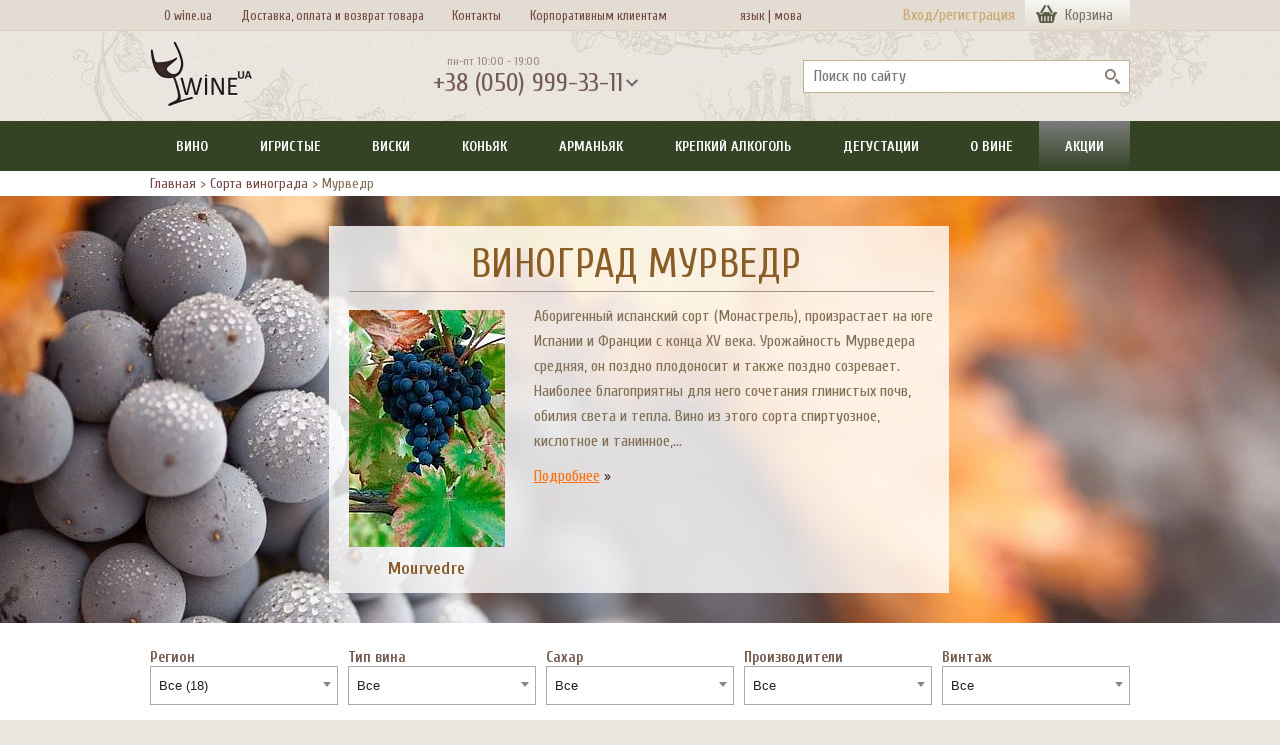

--- FILE ---
content_type: text/html; charset=UTF-8
request_url: https://www.wine.ua/grape_varieties/mourvedre/
body_size: 27643
content:
<!DOCTYPE html>
<html xmlns="http://www.w3.org/1999/xhtml" xml:lang="ru" lang="ru" prefix="og: http://ogp.me/ns#">
<head>
    <meta name="google-site-verification" content="LFyT894K9P-MltLgn2rwt-Ubr49EVkIu06ZhEIPZG50" />
    <title>Вино Mourvedre (Мурведр): цены, отзывы &#127815; купить в интернет-магазине | Wine.ua</title>
    <style>html {min-height:100%;position:relative;}  .gloabal_loading {background: #ebe7e0 url("/local/templates/wine_v4/images/wu_bg.png") repeat top left;position:absolute;top:0;bottom:0;left:0;right:0;overflow:hidden;z-index: 9999;}  .gloabal_loading img {display: block;position: absolute;top: calc(50vh - 50px);left: calc(50vw - 50px);}</style>
    <meta http-equiv="X-UA-Compatible" content="IE=edge" />
            <meta name="viewport" content="width=device-width, initial-scale=1">
    <meta name="theme-color" content="#817055">
            <link rel="apple-touch-icon" sizes="180x180" href="/apple-touch-icon.png">
    <link rel="icon" type="image/png" sizes="32x32" href="/favicon-32x32.png">
    <link rel="icon" type="image/png" sizes="16x16" href="/favicon-16x16.png">
    <link rel="manifest" href="/site.webmanifest">
    <link rel="mask-icon" href="/safari-pinned-tab.svg" color="#5bbad5">
    <meta name="msapplication-TileColor" content="#00a300">
    <meta property="fb:app_id" content="334844953390981">
    <meta property="og:site_name" content="Wine.ua">
    <meta property="og:type" content="website">
    <meta http-equiv="Content-Type" content="text/html; charset=UTF-8">
<meta name="description" content="Купить вино Mourvedre (Мурведр) &#10148; онлайн в интернет-магазине элитных вин &#9742; (050) 999-33-11 &#10003; вина сорта Мурведр &#10003; доставка по Украине &#10003; бесплатная доставка по Киеву &#10003; Акции и Скидки. Удобная оплата: наличные, безналичный расчет, наложенный платеж | Wine.ua" />






<link rel="preload" href="https://fonts.googleapis.com/css?family=Cuprum|Open+Sans+Condensed&display=swap" as="style">
<link rel="stylesheet" href="https://fonts.googleapis.com/css?family=Cuprum|Open+Sans+Condensed&display=swap">
<meta property="og:url"  content="https://www.wine.ua/grape_varieties/mourvedre/" />
<link rel='canonical' href='https://www.wine.ua/grape_varieties/mourvedre/' />
<meta property="og:description"  content="Аборигенный испанский сорт, произрастает на юге Испании и Франции с конца XV века. Урожайность Мурведера средняя, он поздно плодоносит и также поздно созревает. Наиболее благоприятны для него сочетания глинистых почв, обилия света и тепла. Вино из этого сорта спиртуозное, кислотное и танинное, что делает Мурведер превосходным компонентом для придания структуры и плотности в купаже с другими сортами." />
<meta property="og:url"  content="https://www.wine.ua/grape_varieties/mourvedre/">
<meta property="og:title" content="Вино Mourvedre (Мурведр): цены, отзывы &#127815; купить в интернет-магазине | Wine.ua">
<meta property="og:image"  content="https://www.wine.ua/upload/iblock/ced/cedaa1f07a742f22b9e47c8bafdf5f7c.jpg" />

</head>
<body data-siteid="ru">    <div class="gloabal_loading"><img src="/local/templates/wine_v4/img/loading_t2.svg" alt=""></div>
    <div id="fb-root"></div>

<!-- Google Tag Manager (noscript) -->
<noscript><iframe src="https://www.googletagmanager.com/ns.html?id=GTM-PZFBW7"
                  height="0" width="0" style="display:none;visibility:hidden"></iframe></noscript>
<!-- End Google Tag Manager (noscript) -->

<!-- Google Tag Manager -->
<!-- End Google Tag Manager -->

<div id="panel"></div>
    <div itemscope itemtype="https://schema.org/Organization">
        <meta itemprop="name" content="Wine.ua">
        <meta itemprop="logo" content="https://www.wine.ua/bitrix/templates/wine_v4/images/wine_ua_logo.png">
        <meta itemprop="telephone" content="+380 (050) 999-33-11" />
        <meta name="format-detection" content="telephone=no">
        <meta itemprop="url" content="https://www.wine.ua/">
            </div>
<header>
                <div class="w2_head__menu">
        <div class="w2_head__menu--wrap">
            <div style="width:650px;" class="w2_head__menu--box non-authorized" role="navigation" aria-label="Дополнительное меню">
                <ul>
                    <li><a href="/about_us/">О wine.ua</a></li>
                    <li><a href="/delivery/">Доставка, оплата и возврат товара</a></li>
                    <li><a href="/contacts/">Контакты</a></li>
                    <li><a href="/corp_clients/">Корпоративным клиентам</a></li>
                    <li style="width: 2px; padding-left: 9%;"><a href="/grape_varieties/mourvedre/">язык&nbsp;|</a></li>
                    <li style="width: 1px;"><a href="/ua/grape_varieties/mourvedre/">&nbsp;&nbsp;мова</a></li>

                </ul>
            </div>
            <div id="authbuttons" class="w2_head__login non-authorized">
                                                <div>
                    <a href="/auth/?backurl=/grape_varieties/mourvedre/" class="js-auth-popup-show">Вход/регистрация</a>
                </div>
                            </div>
            <div class="w2_basket--head-box js-show-head-basket">
                                <a class="w2_basket--head-link js-run-basket" href="/services/delivery/basket/">
                    <span class="top__basket--count">Корзина</span>
                </a>
            </div>
        </div>
    </div>
        <div id="login_new_popup_box" class="w2_popup login_popup">
        <div class="w2_popup--close"></div>
        <div id="login_popup_box">
            <div class="login_popup--title">Войти в Wine.ua</div>

<form name="system_auth_form6zOYVN" method="post" target="_top" action="/grape_varieties/mourvedre/?GRAPE_CODE=mourvedre">
	<input type="hidden" name="backurl" value="/grape_varieties/mourvedre/index.php?GRAPE_CODE=mourvedre" />
	<input type="hidden" name="AUTH_FORM" value="Y" />
	<input type="hidden" name="TYPE" value="AUTH" />
	<input type="hidden" name="SITEID" value="ru" />

    <div class="login_popup--input-box">
        <input class="login_popup--input js-save-login bx-auth-input form-control" type="text" name="USER_LOGIN" maxlength="255" value="" placeholder="@mail" />
                    </div>
    <div class="login_popup--input-box">
        <input id="password-field" class="login_popup--input login_popup--input-pass bx-auth-input form-control" type="password" name="USER_PASSWORD" maxlength="255" autocomplete="off" placeholder="Пароль" />
            </div>

    
    <div class="login_popup--submit-box">
        <div class="login_popup--rem">
            <input type="checkbox" id="USER_REMEMBER_frm" name="USER_REMEMBER" value="Y" checked="checked" /><label for="USER_REMEMBER_frm">&nbsp;Запомнить меня</label>
        </div>
        <input type="submit" class="btn btn-primary" name="Login" value="Войти" />
    </div>

    <div class="login_popup--link-box">
        <a id="login_popup_link_reg" href="/registration/?register=yes&amp;backurl=%2Fgrape_varieties%2Fmourvedre%2Findex.php%3FGRAPE_CODE%3Dmourvedre" rel="nofollow">Зарегистрироваться</a> <a id="login_popup_link_forgot" class="__fr" href="/services/delivery/forgot_password/?forgot_password=yes&amp;forgot_password=yes&amp;backurl=%2Fgrape_varieties%2Fmourvedre%2Findex.php%3FGRAPE_CODE%3Dmourvedre" rel="nofollow">Напомнить пароль</a>
    </div>

</form>
        <div class="login_popup--soc-title">
	        Войти через        </div>
        
<div class="">
		                <a class="login_popup--soc-link login_popup--soc-link-fb" title="Facebook" href="javascript:void(0)" onclick="BX.util.popup('https://www.facebook.com/dialog/oauth?client_id=334844953390981&amp;redirect_uri=https%3A%2F%2Fwww.wine.ua%2Fbitrix%2Ftools%2Foauth%2Ffacebook.php&amp;scope=email&amp;display=popup&amp;state=site_id%3Dru%26backurl%3D%252Fgrape_varieties%252Fmourvedre%252Findex.php%253Fcheck_key%253D44d4a402d000a287b24babc2666a8117%2526GRAPE_CODE%253Dmourvedre%26redirect_url%3D%252Fgrape_varieties%252Fmourvedre%252Findex.php%253FGRAPE_CODE%253Dmourvedre', 580, 400)" id="bx_auth_href_Facebook">Facebook</a>
    		                <a class="login_popup--soc-link login_popup--soc-link-gl" title="Google" href="javascript:void(0)" onclick="BX.util.popup('https://accounts.google.com/o/oauth2/auth?client_id=336627621187-1so67q3ce1oi3ujpia7on9fsuj78lfbf.apps.googleusercontent.com&amp;redirect_uri=https%3A%2F%2Fwww.wine.ua%2Fbitrix%2Ftools%2Foauth%2Fgoogle.php&amp;scope=https%3A%2F%2Fwww.googleapis.com%2Fauth%2Fuserinfo.email+https%3A%2F%2Fwww.googleapis.com%2Fauth%2Fuserinfo.profile&amp;response_type=code&amp;access_type=offline&amp;state=provider%3DGoogleOAuth%26site_id%3Dru%26backurl%3D%252Fgrape_varieties%252Fmourvedre%252Findex.php%253Fcheck_key%253D44d4a402d000a287b24babc2666a8117%2526GRAPE_CODE%253Dmourvedre%26mode%3Dopener%26redirect_url%3D%252Fgrape_varieties%252Fmourvedre%252Findex.php%253FGRAPE_CODE%253Dmourvedre', 580, 400)" id="bx_auth_href_GoogleOAuth">Google</a>
    	</div>
<div class="bx-auth">
	<form method="post" name="bx_auth_services" target="_top" action="/grape_varieties/mourvedre/?GRAPE_CODE=mourvedre">
								<div class="bx-auth-service-form" id="bx_auth_serv" style="display:none">
																			</div>
				<input type="hidden" name="auth_service_id" value="" />
	</form>
</div>

        </div>
        <div id="login_popup_forgot_box"></div>
        <div id="login_popup_reg_box"></div>
    </div>
                <div class="w2_head__main">
        <div class="w2_head__main--wrap">
            <div class="w2_head__logo">
                <a href="/" rel="home" aria-label="На главную Wine Ua"> <img src="/local/templates/wine_v4/images/wine_ua_logo.png" width="102" height="66" alt="Вино. Спиртные напитки. Заказ. Доставка."/> </a>
            </div>
            <div class="w2_head--phone">
                <div class="w2_head--phone-time">пн-пт 10:00 - 19:00</div>
                <div class="w2_head--phone-val js-show-contacts">+38 (050) 999-33-11</div>
                <div class="w2_head--phone-time lang-m" style=""><a style="color: #745c50; text-decoration: none;" href="/grape_varieties/mourvedre/">язык&nbsp;&nbsp;|</a><a style="color: #745c50; text-decoration: none;" href="/ua/grape_varieties/mourvedre/">&nbsp;&nbsp;мова</a></div>
                <div class="w2_popup popup__contacts">
                    <div class="w2_popup--close"></div>
                    <div class="popup__contacts--title"><span>График работы</span></div>
                    <div class="popup__contacts--info">пн-пт 10:00 - 19:00</div>
                    <div class="popup__contacts--title"><span>Телефон</span></div>
                    <div class="popup__contacts--info"><a href="tel:+380509993311">+38 (050) 999-33-11</a></div>
                    <div class="popup__contacts--title"><span>Написать</span></div>
                    <div class="popup__contacts--mess-box">
                        <a class="icon-viber" href="viber://chat?number=%2B380509993311" title="Должен быть установлен Viber">Viber</a>
                        <a class="icon-whatsapp" href="whatsapp://send?phone=380509993311" title="Должен быть установлен WhatsApp">WhatsApp</a>
                        <a class="icon-telegram" href="https://telegram.me/wineua" title="Должен быть установлен Telegram">Telegram</a>
                        <a class="icon-mail" href="mailto:info@wine.ua">info@wine.ua</a>
                    </div>
                </div>
            </div>
                        <div class="w2_search--head-box">
                	<div id="title-search">
	<form action="/search/index.php">
        <input placeholder="Поиск по сайту" class="w2_search--head-input" id="title-search-input" type="text" name="q" value="" size="40" maxlength="50" autocomplete="off" area-label="search" />
        <input class="w2_search--head-but" name="s" type="submit" value="" area-label="submit search" />
	</form>
	</div>
            </div>
                    </div>
    </div>
    <style>
        .lang-m{
            display: none;
        }
        @media only screen and (max-width: 631px) {
           .lang-m{
               display: inline;
               padding-left: 134px;
               padding-top: 20px;
           }
        }
    </style>
    <div class="w2_menu--mob">
        <ul>
            <li><span class="js-show-mob-menu">Меню</span></li>
            <li><span class="js-show-search">Поиск</span></li>
            <li><a href="/delivery/">Доставка</a></li>
                            <li><a class="js-auth-popup-show" href="/auth/">Вход</a></li>            <li><a class="js-run-basket" href="/services/delivery/basket/">Корзина</a></li>
        </ul>
    </div>
    <div class="w2_search--mob">
        <form action="/search/">
            <input class="w2_search--mob-text" placeholder="Поиск по сайту" autocomplete="off" type="text" name="q">
            <input class="w2_search__page--but2 w2_button orange" type="submit" value="Найти">
        </form>
    </div>
    <div class="w2_menu">
        <div class="w2_menu--mob-close js-hide-mob-menu">Закрыть</div>
        <nav class="w2_menu--wrap" aria-label="Основное меню">
                <ul class="js-mainmenu">					<li><a href="/wine/" class="root-item">Вино</a>
                                <div class="mob-droper"></div>
                <div id="load_menu_14635" class="w2_menu__dropdown js-wine-3-dropdown __clearfix hide"></div>
                                </li>
								<li><a href="/champagne_and_sparkling/" class="root-item">Игристые</a>
                                <div class="mob-droper"></div>
                <div id="load_menu_14636" class="w2_menu__dropdown js-wine-3-dropdown __clearfix hide"></div>
                                </li>
								<li><a href="/whisky/" class="root-item">Виски</a>
                                <div class="mob-droper"></div>
                <div id="load_menu_14628" class="w2_menu__dropdown js-wine-3-dropdown __clearfix hide"></div>
                                </li>
								<li><a href="/cognac/" class="root-item">Коньяк</a>
                                <div class="mob-droper"></div>
                <div id="load_menu_14646" class="w2_menu__dropdown js-wine-3-dropdown __clearfix hide"></div>
                                </li>
								<li><a href="/armagnac/" class="root-item">Арманьяк</a>
                                <div class="mob-droper"></div>
                <div id="load_menu_14637" class="w2_menu__dropdown js-wine-3-dropdown __clearfix hide"></div>
                                </li>
								<li><a href="/spirits/" class="root-item">Крепкий алкоголь</a>
                                <div class="mob-droper"></div>
                <div id="load_menu_14647" class="w2_menu__dropdown js-wine-3-dropdown __clearfix hide"></div>
                                </li>
								<li><a href="/degustation/" class="root-item">Дегустации</a>
                                </li>
								<li><a href="/wine_info/" class="root-item">О вине</a>
                                <div class="mob-droper"></div>
                <div id="load_menu_14651" class="w2_menu__dropdown js-wine-3-dropdown __clearfix hide"></div>
                                </li>
								<li><a href="/special/" class="root-item">Акции</a>
                                </li>
			</ul>
        </nav>
    </div>
</header>
<div class="wu_body">
    <div class="w2_main--wrap __clearfix">
                    <div class="flex-content">
                                <main class="wide __clearfix">
            <div class="w2_main__content--box">
                                                <div class="w2_bread">
                    <div class="w2_bread--box"><ul class="w2_bread--nav"><li><a href="/" title="Главная">Главная</a></li><li><span>&nbsp;&gt;&nbsp;</span></li><li><a href="/grape_varieties/" title="Сорта винограда">Сорта винограда</a></li><li><span>&nbsp;&gt;&nbsp;</span></li><li>Мурведр</li></ul><script type='application/ld+json'>{ "@context": "http://www.schema.org", "@type": "BreadcrumbList", "itemListElement": [{ "@type":"ListItem", "position":1, "item": { "@type":"WebPage","@id": "https://www.wine.ua/","name": "Главная" } },{ "@type":"ListItem", "position":2, "item": { "@type":"WebPage","@id": "https://www.wine.ua/grape_varieties/","name": "&#127815; Сорта винограда" } },{ "@type":"ListItem", "position":3, "item": { "@type":"WebPage","@id": "https://www.wine.ua/grape_varieties/mourvedre/","name": "Мурведр" } }] }</script></div>                </div>
                
 
                <div class="w2_catalog--poster" style="background-image: url('/upload/resize_cache/iblock/9b3/10000_10000_1/grape_wineua.webp');">
                <div class="w2_descript-box __clearfix __v2">
                    <div class="w2_descript-box__bg __clearfix">
                                                    <h1 class="w2_title__v2 popo751">Виноград Мурведр</h1>
                                                        <div class="w2_descript-box--pre-image">
                                <div class="w2_descript-box--image __v2">
                    <picture>
                        <source media="(min-resolution: 144dpi),(min-resolution: 1.5dppx),(-webkit-min-device-pixel-ratio: 1.5)" srcset="/upload/resize_cache/iblock/ced/314_800_1/cedaa1f07a742f22b9e47c8bafdf5f7c.webp" type="image/webp">
                        <source media="(min-resolution: 144dpi),(min-resolution: 1.5dppx),(-webkit-min-device-pixel-ratio: 1.5)" srcset="/upload/iblock/ced/cedaa1f07a742f22b9e47c8bafdf5f7c.jpg" type="image/jpeg">
                        <source srcset="/upload/resize_cache/iblock/ced/157_400_1/cedaa1f07a742f22b9e47c8bafdf5f7c.webp" type="image/webp">
                        <source srcset="/upload/iblock/ced/cedaa1f07a742f22b9e47c8bafdf5f7c.jpg" type="image/jpeg">
                        <img loading="lazy" src="/upload/iblock/ced/cedaa1f07a742f22b9e47c8bafdf5f7c.jpg" width="156" height="237" alt="Мурведр" />
                    </picture>
                </div>
                                <h2 class="w2_descript-box--title __v2">Mourvedre</h2>
			            </div>
		        <div class="w2_descript-box--text __v2">
			Аборигенный испанский сорт (Монастрель), произрастает на юге Испании и Франции с конца XV века. Урожайность Мурведера средняя, он поздно плодоносит и также поздно созревает. Наиболее благоприятны для него сочетания глинистых почв, обилия света и тепла. Вино из этого сорта спиртуозное, кислотное и танинное,...                <div class="wu_region_detail--link-more __pt10">
                    <a href="#catalog-description-text">Подробнее</a> <span class="__color--link">»</span>
                </div>
                        </div>
	                    </div>
                    </div>
                </div><!-- w2_descript-box -->
                <section class="w2_filter--box">
            <div class="w2_filter--box-wrap zaz">
                <div class="w2_filter--el">
    <h3 class="w2_filter--title zapo">Регион</h3>
    <form method="get" id="filter-region">
        <select name="ID[]" id="filter_all_regions">
                            <option value="">Все (18)</option>
                                        <option value="australia" class="level-1">Австралия (1)</option>
                            <option value="spain" class="level-1">Испания (3)</option>
                            <option value="cataluny" class="level-2">Каталония (2)</option>
                            <option value="priorat" class="level-2">Приорат (1)</option>
                            <option value="usa" class="level-1">США (1)</option>
                            <option value="france" class="level-1">Франция (10)</option>
                            <option value="rhone" class="level-2">Долина Роны (9)</option>
                            <option value="tavel" class="level-3">Тавель (1)</option>
                            <option value="chateauneuf_du_pape" class="level-3">Шатонеф-дю-Пап (6)</option>
                            <option value="provence" class="level-2">Прованс (1)</option>
                            <option value="cotes_de_provence_p" class="level-3">Кот де Прованс (1)</option>
                            <option value="south_africa" class="level-1">Южная Африка (3)</option>
                    </select>
        <div id="region_selector"></div>
    </form>
</div>
	            <form id="filter_form"><div class="w2_filter--el">
            <h3 class="w2_filter--title popo">Тип вина</h3>
            <select name="vid" class="filter_select">
                    <option value="">Все</option><option value="igristoe_vino">Игристое вино                        </option><option value="tikhoe_vino">Тихое вино (18)                        </option>                </select>
                                            </div>
            <div class="w2_filter--el">
            <h3 class="w2_filter--title popo">Сахар</h3>
            <select name="type" class="filter_select">
                    <option value="">Все</option><option value="brut">Брют                        </option><option value="dry">Сухое (18)                        </option>                </select>
                                            </div>
            <div class="w2_filter--el">
            <h3 class="w2_filter--title popo">Производители</h3>
            <select name="vendor" class="filter_select">
                    <option value="">Все</option><option value="badet_clement">Badet Clement                        </option><option value="bodegas_el_nido">Bodegas El Nido                        </option><option value="castillo_perelada">Castillo Perelada (3)                        </option><option value="chateau_belles_eaux">Chateau Belles Eaux                        </option><option value="chateau_d_estoublon">Chateau D'Estoublon                        </option><option value="chateau_ste_michelle">Chateau Ste Michelle (1)                        </option><option value="chateau_de_vaudieu">Chateau de Vaudieu                        </option><option value="delas_freres">Delas Freres (1)                        </option><option value="domaine_cazes">Domaine Cazes                        </option><option value="domaine_chante_cigale">Domaine Chante Cigale                        </option><option value="domaine_saint_prefert">Domaine Saint Prefert (1)                        </option><option value="domaine_de_la_begude">Domaine de la Begude                        </option><option value="domaine_du_vieux_telegraphe">Domaine du Vieux Telegraphe                        </option><option value="domaines_ott">Domaines Ott (1)                        </option><option value="e_guigal">E.Guigal (2)                        </option><option value="ego_bodegas">Ego Bodegas                        </option><option value="gabriel_meffre">Gabriel Meffre                        </option><option value="l_aventure">L'Aventure                        </option><option value="le_vieux_donjon">Le Vieux Donjon                        </option><option value="man">MAN  (1)                        </option><option value="marques_de_terrabona">Marques de Terrabona                        </option><option value="miguel_torres">Miguel Torres                        </option><option value="pasquier_desvignes">Pasquier Desvignes                        </option><option value="paul_jaboulet_aine">Paul Jaboulet Aine                        </option><option value="penfolds">Penfolds                        </option><option value="perrin_et_fils">Perrin et Fils (4)                        </option><option value="raventos_i_blanc_cava">Raventos i Blanc                        </option><option value="raymond">Raymond                        </option><option value="recaredo">Recaredo                        </option><option value="ridge_vineyards">Ridge Vineyards                        </option><option value="sadie_family">Sadie Family (2)                        </option><option value="santa_carolina">Santa Carolina                        </option><option value="schild">Schild                        </option><option value="tardieu_laurent">Tardieu-Laurent (1)                        </option><option value="yangarra">Yangarra (1)                        </option>                </select>
                                            </div>
            <div class="w2_filter--el">
            <h3 class="w2_filter--title popo">Винтаж</h3>
            <select name="year" class="filter_select">
                    <option value="">Все</option><option value="nv">NV                        </option><option value="2023">2023 (2)                        </option><option value="2022">2022 (6)                        </option><option value="2021">2021                        </option><option value="2020">2020 (5)                        </option><option value="2019">2019 (2)                        </option><option value="2018">2018 (1)                        </option><option value="2017">2017 (1)                        </option><option value="2016">2016 (1)                        </option><option value="2015">2015                        </option><option value="2014">2014                        </option><option value="2013">2013                        </option><option value="2012">2012                        </option><option value="2011">2011                        </option><option value="2010">2010                        </option><option value="2009">2009                        </option><option value="2007">2007                        </option><option value="2006">2006                        </option><option value="2005">2005                        </option><option value="2001">2001                        </option><option value="1995">1995                        </option>                </select>
                                            </div>
            <div class="w2_filter--el">
            <h3 class="w2_filter--title popo">Емкость</h3>
            <select name="capacity" class="filter_select">
                    <option value="">Все</option><option value="750ml">750 мл (11)                        </option><option value="1_5l">1,5 л (1)                        </option><option value="3l">3 л (1)                        </option><option value="6x750ml">6x750 мл (5)                        </option>                </select>
                                            </div>
            <div class="w2_filter--el">
            <h3 class="w2_filter--title popo">Цена за бутылку</h3>
            <select name="price" class="filter_select">
                    <option value="">Все</option><option value="0-500">до 500 грн                        </option><option value="500-1500">500-1500 грн                        </option><option value="1500-3000">1500-3000 грн                        </option><option value="3000-7000">3000-7000 грн                        </option><option value="7000-10000">7000-10000 грн                        </option><option value="10000-15000">10000-15000 грн                        </option><option value="15000-10000000">от 15 000 грн                        </option>                </select>
                                            </div>
                    <div id="filter_selector"></div>
    </form>
                        <div class="__clearfix"></div>
            </div>
            <div class="w2_filter--box-contol">Показать фильтры</div>
        </section>
            <div class="w2_wrap">
                    <div class="wu_sorter __nobg __clearfix">
                <div class="w2_sorting-box">
                    <select class="w2_sorting popo" name="sort" id="catalog_sorter" onchange="location.href=$(this).val();">
                                                    <option value="/grape_varieties/mourvedre/filter/sort=rating/">Популярные</option>
                                                    <option value="/grape_varieties/mourvedre/filter/sort=price/">Возрастание цены</option>
                                                    <option value="/grape_varieties/mourvedre/filter/sort=price_d/">Убывание цены</option>
                                            </select>
                    <div class="w2_sorting-arr"></div>
                </div>
                <div class="w2_list_type-box">
                    <div class="w2_list_type-box--list" title="Отображать списком"></div>
                    <div class="w2_list_type-box--grid active" title="Отображать сеткой"></div>
                </div>
            </div>
            </div>
    <div class="wu_sorter--double-border"></div>
        <div class="w2_wrap">
        <div class="popo75 w2_catalog__list grid" data-catalog-type="grid">
                                    <section class="w2_catalog__list--elem" id="bx_2466703349_96781" data-elemid="96781">
                                                                                <a href="/wine/australia/yangarra_mourvedre_mclaren_vale_2016/" class="w2_catalog__list--product" onclick="onProductClick('96781','Yangarra Mourvedre McLaren Vale 2016','grape_varieties','Yangarra','australia','2016','Сухое','Полнотелое вино',1,'grape_varieties','/wine/australia/yangarra_mourvedre_mclaren_vale_2016/'); return !ga.loaded;" title="Вино Yangarra Mourvedre McLaren Vale 2016">
                                
                                                                        <div class="w2_catalog__list--photo-fliper">
                                        <div class="w2_catalog__list--photo-inner">
                                                                                <div class="w2_catalog__list--photo photo-front">
                                                                                                                                                    <picture>
                                                        <source media="(min-resolution: 144dpi),(min-resolution: 1.5dppx),(-webkit-min-device-pixel-ratio: 1.5)" srcset="/upload/resize_cache/iblock/1c9/coukxcjgu0gccrytkvkene5s6sqkyx1y/460_480_1/yangarra_mourvedre_mclaren_vale_2016_wineua.webp" type="image/webp">
                                                        <source media="(min-resolution: 144dpi),(min-resolution: 1.5dppx),(-webkit-min-device-pixel-ratio: 1.5)" srcset="/upload/resize_cache/iblock/1c9/coukxcjgu0gccrytkvkene5s6sqkyx1y/460_480_1/yangarra_mourvedre_mclaren_vale_2016_wineua.jpg" type="image/jpeg">
                                                        <source srcset="/upload/resize_cache/iblock/1c9/coukxcjgu0gccrytkvkene5s6sqkyx1y/230_240_1/yangarra_mourvedre_mclaren_vale_2016_wineua.webp" type="image/webp">
                                                                                                                <img loading="lazy" srcset="/upload/resize_cache/iblock/1c9/coukxcjgu0gccrytkvkene5s6sqkyx1y/230_240_1/yangarra_mourvedre_mclaren_vale_2016_wineua.jpg" src="/upload/resize_cache/iblock/1c9/coukxcjgu0gccrytkvkene5s6sqkyx1y/230_240_1/yangarra_mourvedre_mclaren_vale_2016_wineua.jpg" width="73" height="240" alt="Вино Yangarra Mourvedre McLaren Vale 2016" />
                                                    </picture>
                                                                                            </div>
                                                                                <div class="w2_catalog__list--photo photo-back">
                                                                                                                                                <picture>
                                                    <source media="(min-resolution: 144dpi),(min-resolution: 1.5dppx),(-webkit-min-device-pixel-ratio: 1.5)" srcset="/upload/resize_cache/iblock/e2b/fa0iqrthiblj94uc65lykk209roc7adu/460_480_1/yangarra_mourvedre_mclaren_vale_2016_b_wineua.webp" type="image/webp">
                                                    <source media="(min-resolution: 144dpi),(min-resolution: 1.5dppx),(-webkit-min-device-pixel-ratio: 1.5)" srcset="/upload/resize_cache/iblock/e2b/fa0iqrthiblj94uc65lykk209roc7adu/460_480_1/yangarra_mourvedre_mclaren_vale_2016_b_wineua.jpg" type="image/jpeg">
                                                    <source srcset="/upload/resize_cache/iblock/e2b/fa0iqrthiblj94uc65lykk209roc7adu/230_240_1/yangarra_mourvedre_mclaren_vale_2016_b_wineua.webp" type="image/webp">
                                                                                                        <img loading="lazy" src="/upload/resize_cache/iblock/e2b/fa0iqrthiblj94uc65lykk209roc7adu/230_240_1/yangarra_mourvedre_mclaren_vale_2016_b_wineua.jpg" width="74" height="240" alt="Вино Yangarra Mourvedre McLaren Vale 2016" />
                                                </picture>
                                            </div>
                                        </div>
                                    </div>
                                                                        <div class="w2_catalog__list--info">
                                        <div class="w2_catalog__list--name">
                                                                                    Yangarra Mourvedre McLaren Vale 2016                                                                                    </div>
                                                                                                                        <div class="w2_catalog__list--meta">Красное / Сухое<div class="__fz--12">Мурведр 100%</div></div>
                                                                            </div>
                                    
                                                                    <div class="w2_catalog__list--price left">
                                        
                                                                                                                                                                                            <div class="wu_c__e--price-line __clearfix">
                                                                                                                                                                                                                                                        <span>
                                                                                                                                                                                                                            <span class="w2_catalog__list--price-box"><span data-price="base">2 630</span> грн</span>
                                                                                                </span>
                                                                                                                                                                                                
                                                
                                            </div>
                                                                                                                                                                                
                                                                                                                                                                            </div>
                                                                                                                                <div class="w2_elem__crit--out">JH-94<br />JS-93                                                                                                </div>
                                                                            </a>
                                                        <div id="buy_form_96781">
                                <div onclick="AddToCart('96781','Yangarra Mourvedre McLaren Vale 2016','grape_varieties','Yangarra','australia','2016','2630','Сухое','Полнотелое вино',1,'grape_varieties','add');" class="w2_catalog__list--basket-link js-add-basket js-buy-control" data-product-id="96781"></div>
                            </div>
                                                                            </section>
                                        <section class="w2_catalog__list--elem" id="bx_2466703349_324960" data-elemid="324960">
                                                                                <a href="/wine/cataluny/castillo_perelada_finca_espolla_2017/" class="w2_catalog__list--product" onclick="onProductClick('324960','Castillo Perelada Finca Espolla 2017','grape_varieties','Castillo Perelada','cataluny','2017','Сухое','Вино со средним телом',2,'grape_varieties','/wine/cataluny/castillo_perelada_finca_espolla_2017/'); return !ga.loaded;" title="Вино Castillo Perelada Finca Espolla 2017">
                                
                                                                                <div class="w2_catalog__list--photo photo-front">
                                                                                                                                                    <picture>
                                                        <source media="(min-resolution: 144dpi),(min-resolution: 1.5dppx),(-webkit-min-device-pixel-ratio: 1.5)" srcset="/upload/resize_cache/iblock/ca1/6ywnbiqi1ac1m83su91sd5d94owd5sb7/460_480_1/castillo_perelada_finca_espolla_2017_wine_ua.webp" type="image/webp">
                                                        <source media="(min-resolution: 144dpi),(min-resolution: 1.5dppx),(-webkit-min-device-pixel-ratio: 1.5)" srcset="/upload/resize_cache/iblock/ca1/6ywnbiqi1ac1m83su91sd5d94owd5sb7/460_480_1/castillo_perelada_finca_espolla_2017_wine_ua.jpg" type="image/jpeg">
                                                        <source srcset="/upload/resize_cache/iblock/ca1/6ywnbiqi1ac1m83su91sd5d94owd5sb7/230_240_1/castillo_perelada_finca_espolla_2017_wine_ua.webp" type="image/webp">
                                                                                                                <img loading="lazy" srcset="/upload/resize_cache/iblock/ca1/6ywnbiqi1ac1m83su91sd5d94owd5sb7/230_240_1/castillo_perelada_finca_espolla_2017_wine_ua.jpg" src="/upload/resize_cache/iblock/ca1/6ywnbiqi1ac1m83su91sd5d94owd5sb7/230_240_1/castillo_perelada_finca_espolla_2017_wine_ua.jpg" width="66" height="240" alt="Вино Castillo Perelada Finca Espolla 2017" />
                                                    </picture>
                                                                                            </div>
                                                                        <div class="w2_catalog__list--info">
                                        <div class="w2_catalog__list--name">
                                                                                    Castillo Perelada Finca Espolla 2017                                                                                    </div>
                                                                                                                        <div class="w2_catalog__list--meta">Красное / Сухое<div class="__fz--12">Мурведр 60%</div></div>
                                                                            </div>
                                    
                                                                    <div class="w2_catalog__list--price left">
                                        
                                                                                                                                                                                            <div class="wu_c__e--price-line __clearfix">
                                                                                                                                                                                                                                                        <span>
                                                                                                                                                                                                                            <span class="w2_catalog__list--price-box"><span data-price="base">1 950</span> грн</span>
                                                                                                </span>
                                                                                                                                                                                                
                                                
                                            </div>
                                                                                                                                                                                
                                                                                                                                                                            </div>
                                                                                                            </a>
                                                        <div id="buy_form_324960">
                                <div onclick="AddToCart('324960','Castillo Perelada Finca Espolla 2017','grape_varieties','Castillo Perelada','cataluny','2017','1950','Сухое','Вино со средним телом',2,'grape_varieties','add');" class="w2_catalog__list--basket-link js-add-basket js-buy-control" data-product-id="324960"></div>
                            </div>
                                                                            </section>
                                        <section class="w2_catalog__list--elem" id="bx_2466703349_334112" data-elemid="334112">
                                                                                <a href="/wine/chateauneuf_du_pape/perrin_et_fils_chateauneuf_du_pape_chateau_de_beaucastel_2022_magnum_1_5l/" class="w2_catalog__list--product" onclick="onProductClick('334112','Perrin Et Fils Chateauneuf-du-Pape Chateau de Beaucastel 2022 Magnum 1,5L','grape_varieties','Perrin et Fils','chateauneuf_du_pape','2022','Сухое','Вино со средним телом',3,'grape_varieties','/wine/chateauneuf_du_pape/perrin_et_fils_chateauneuf_du_pape_chateau_de_beaucastel_2022_magnum_1_5l/'); return !ga.loaded;" title="Вино Perrin Et Fils Chateauneuf-du-Pape Chateau de Beaucastel 2022 Magnum 1,5L">
                                
                                                                                <div class="w2_catalog__list--photo photo-front">
                                                                                                                                                    <picture>
                                                        <source media="(min-resolution: 144dpi),(min-resolution: 1.5dppx),(-webkit-min-device-pixel-ratio: 1.5)" srcset="/upload/resize_cache/iblock/503/cvuhsaybqow5f1h163x91hybjnxdh31z/460_480_1/perrin_et_fils_chateauneuf_du_pape_chateau_de_beaucastel_2022_magnum_1_5l_wine_ua.webp" type="image/webp">
                                                        <source media="(min-resolution: 144dpi),(min-resolution: 1.5dppx),(-webkit-min-device-pixel-ratio: 1.5)" srcset="/upload/resize_cache/iblock/503/cvuhsaybqow5f1h163x91hybjnxdh31z/460_480_1/perrin_et_fils_chateauneuf_du_pape_chateau_de_beaucastel_2022_magnum_1_5l_wine_ua.jpg" type="image/jpeg">
                                                        <source srcset="/upload/resize_cache/iblock/503/cvuhsaybqow5f1h163x91hybjnxdh31z/230_240_1/perrin_et_fils_chateauneuf_du_pape_chateau_de_beaucastel_2022_magnum_1_5l_wine_ua.webp" type="image/webp">
                                                                                                                <img loading="lazy" srcset="/upload/resize_cache/iblock/503/cvuhsaybqow5f1h163x91hybjnxdh31z/230_240_1/perrin_et_fils_chateauneuf_du_pape_chateau_de_beaucastel_2022_magnum_1_5l_wine_ua.jpg" src="/upload/resize_cache/iblock/503/cvuhsaybqow5f1h163x91hybjnxdh31z/230_240_1/perrin_et_fils_chateauneuf_du_pape_chateau_de_beaucastel_2022_magnum_1_5l_wine_ua.jpg" width="68" height="240" alt="Вино Perrin Et Fils Chateauneuf-du-Pape Chateau de Beaucastel 2022 Magnum 1,5L" />
                                                    </picture>
                                                                                            </div>
                                                                        <div class="w2_catalog__list--info">
                                        <div class="w2_catalog__list--name x-small">
                                                                                    Perrin Et Fils Chateauneuf-du-Pape Chateau de Beaucastel 2...                                                                                    </div>
                                                                                                                        <div class="w2_catalog__list--meta">Красное / Сухое<div class="__fz--12">Мурведр 30%</div></div>
                                                                            </div>
                                    
                                                                    <div class="w2_catalog__list--price left">
                                        
                                                                                                                                                                                            <div class="wu_c__e--price-line __clearfix">
                                                                                                                                                                                                                                                        <span>
                                                                                                                                                                                                                            <span class="w2_catalog__list--price-box"><span data-price="base">12 500</span> грн</span>
                                                                                                </span>
                                                                                                                                                                                                
                                                
                                            </div>
                                                                                                                                                                                
                                                                                                                                                                            </div>
                                                                                                                                <div class="w2_elem__crit--out">CT-94<br />WA-94                                                                                                </div>
                                                                            </a>
                                                        <div id="buy_form_334112">
                                <div onclick="AddToCart('334112','Perrin Et Fils Chateauneuf-du-Pape Chateau de Beaucastel 2022 Magnum 1,5L','grape_varieties','Perrin et Fils','chateauneuf_du_pape','2022','12500','Сухое','Вино со средним телом',3,'grape_varieties','add');" class="w2_catalog__list--basket-link js-add-basket js-buy-control" data-product-id="334112"></div>
                            </div>
                                                                            </section>
                                        <section class="w2_catalog__list--elem" id="bx_2466703349_335947" data-elemid="335947">
                                                                                <a href="/wine/chateauneuf_du_pape/perrin_et_fils_chateauneuf_du_pape_chateau_de_beaucastel_2022_3l/" class="w2_catalog__list--product" onclick="onProductClick('335947','Perrin Et Fils Chateauneuf-du-Pape Chateau de Beaucastel 2022, 3L','grape_varieties','Perrin et Fils','chateauneuf_du_pape','2022','Сухое','Вино со средним телом',4,'grape_varieties','/wine/chateauneuf_du_pape/perrin_et_fils_chateauneuf_du_pape_chateau_de_beaucastel_2022_3l/'); return !ga.loaded;" title="Вино Perrin Et Fils Chateauneuf-du-Pape Chateau de Beaucastel 2022, 3L">
                                
                                                                                <div class="w2_catalog__list--photo photo-front">
                                                                                                                                                    <picture>
                                                        <source media="(min-resolution: 144dpi),(min-resolution: 1.5dppx),(-webkit-min-device-pixel-ratio: 1.5)" srcset="/upload/resize_cache/iblock/eb5/u7fajathykgif411pp6exj547a0be0fz/460_480_1/perrin_et_fils_chateauneuf_du_pape_chateau_de_beaucastel_2022_3l_wine_ua.webp" type="image/webp">
                                                        <source media="(min-resolution: 144dpi),(min-resolution: 1.5dppx),(-webkit-min-device-pixel-ratio: 1.5)" srcset="/upload/resize_cache/iblock/eb5/u7fajathykgif411pp6exj547a0be0fz/460_480_1/perrin_et_fils_chateauneuf_du_pape_chateau_de_beaucastel_2022_3l_wine_ua.jpg" type="image/jpeg">
                                                        <source srcset="/upload/resize_cache/iblock/eb5/u7fajathykgif411pp6exj547a0be0fz/230_240_1/perrin_et_fils_chateauneuf_du_pape_chateau_de_beaucastel_2022_3l_wine_ua.webp" type="image/webp">
                                                                                                                <img loading="lazy" srcset="/upload/resize_cache/iblock/eb5/u7fajathykgif411pp6exj547a0be0fz/230_240_1/perrin_et_fils_chateauneuf_du_pape_chateau_de_beaucastel_2022_3l_wine_ua.jpg" src="/upload/resize_cache/iblock/eb5/u7fajathykgif411pp6exj547a0be0fz/230_240_1/perrin_et_fils_chateauneuf_du_pape_chateau_de_beaucastel_2022_3l_wine_ua.jpg" width="148" height="240" alt="Вино Perrin Et Fils Chateauneuf-du-Pape Chateau de Beaucastel 2022, 3L" />
                                                    </picture>
                                                                                            </div>
                                                                        <div class="w2_catalog__list--info">
                                        <div class="w2_catalog__list--name x-small">
                                                                                    Perrin Et Fils Chateauneuf-du-Pape Chateau de Beaucastel 2...                                                                                    </div>
                                                                                                                        <div class="w2_catalog__list--meta">Красное / Сухое<div class="__fz--12">Мурведр 30%</div></div>
                                                                            </div>
                                    
                                                                    <div class="w2_catalog__list--price left">
                                        
                                                                                                                                                                                            <div class="wu_c__e--price-line __clearfix">
                                                                                                                                                                                                                                                        <span>
                                                                                                                                                                                                                            <span class="w2_catalog__list--price-box"><span data-price="base">25 500</span> грн</span>
                                                                                                </span>
                                                                                                                                                                                                
                                                
                                            </div>
                                                                                                                                                                                
                                                                                                                                                                            </div>
                                                                                                                                <div class="w2_elem__crit--out">CT-94<br />WA-94                                                                                                </div>
                                                                            </a>
                                                        <div id="buy_form_335947">
                                <div onclick="AddToCart('335947','Perrin Et Fils Chateauneuf-du-Pape Chateau de Beaucastel 2022, 3L','grape_varieties','Perrin et Fils','chateauneuf_du_pape','2022','25500','Сухое','Вино со средним телом',4,'grape_varieties','add');" class="w2_catalog__list--basket-link js-add-basket js-buy-control" data-product-id="335947"></div>
                            </div>
                                                                            </section>
                                        <section class="w2_catalog__list--elem" id="bx_2466703349_344663" data-elemid="344663">
                                                                                <a href="/wine/chateauneuf_du_pape/perrin_et_fils_chateauneuf_du_pape_chateau_de_beaucastel_2022/" class="w2_catalog__list--product" onclick="onProductClick('344663','Perrin Et Fils Chateauneuf-du-Pape Chateau de Beaucastel 2022','grape_varieties','Perrin et Fils','chateauneuf_du_pape','2022','Сухое','Вино со средним телом',5,'grape_varieties','/wine/chateauneuf_du_pape/perrin_et_fils_chateauneuf_du_pape_chateau_de_beaucastel_2022/'); return !ga.loaded;" title="Вино Perrin Et Fils Chateauneuf-du-Pape Chateau de Beaucastel 2022">
                                
                                                                                <div class="w2_catalog__list--photo photo-front">
                                                                                                                                                    <picture>
                                                        <source media="(min-resolution: 144dpi),(min-resolution: 1.5dppx),(-webkit-min-device-pixel-ratio: 1.5)" srcset="/upload/resize_cache/iblock/89c/99in6d6axldqqmdvx4hrmdy4mgx7kwc9/460_480_1/perrin_et_fils_chateauneuf_du_pape_chateau_de_beaucastel_2022_wine_ua.webp" type="image/webp">
                                                        <source media="(min-resolution: 144dpi),(min-resolution: 1.5dppx),(-webkit-min-device-pixel-ratio: 1.5)" srcset="/upload/resize_cache/iblock/89c/99in6d6axldqqmdvx4hrmdy4mgx7kwc9/460_480_1/perrin_et_fils_chateauneuf_du_pape_chateau_de_beaucastel_2022_wine_ua.jpg" type="image/jpeg">
                                                        <source srcset="/upload/resize_cache/iblock/89c/99in6d6axldqqmdvx4hrmdy4mgx7kwc9/230_240_1/perrin_et_fils_chateauneuf_du_pape_chateau_de_beaucastel_2022_wine_ua.webp" type="image/webp">
                                                                                                                <img loading="lazy" srcset="/upload/resize_cache/iblock/89c/99in6d6axldqqmdvx4hrmdy4mgx7kwc9/230_240_1/perrin_et_fils_chateauneuf_du_pape_chateau_de_beaucastel_2022_wine_ua.jpg" src="/upload/resize_cache/iblock/89c/99in6d6axldqqmdvx4hrmdy4mgx7kwc9/230_240_1/perrin_et_fils_chateauneuf_du_pape_chateau_de_beaucastel_2022_wine_ua.jpg" width="68" height="240" alt="Вино Perrin Et Fils Chateauneuf-du-Pape Chateau de Beaucastel 2022" />
                                                    </picture>
                                                                                            </div>
                                                                        <div class="w2_catalog__list--info">
                                        <div class="w2_catalog__list--name x-small">
                                                                                    Perrin Et Fils Chateauneuf-du-Pape Chateau de Beaucastel 2...                                                                                    </div>
                                                                                                                        <div class="w2_catalog__list--meta">Красное / Сухое<div class="__fz--12">Мурведр 30%</div></div>
                                                                            </div>
                                    
                                                                    <div class="w2_catalog__list--price left">
                                        
                                                                                                                                                                                            <div class="wu_c__e--price-line __clearfix">
                                                                                                                                                                                                                                                        <span>
                                                                                                                                                                                                                            <span class="w2_catalog__list--price-box"><span data-price="base">5 900</span> грн</span>
                                                                                                </span>
                                                                                                                                                                                                
                                                
                                            </div>
                                                                                                                                                                                
                                                                                                                                                                            </div>
                                                                                                                                <div class="w2_elem__crit--out">CT-94<br />WA-94                                                                                                </div>
                                                                            </a>
                                                        <div id="buy_form_344663">
                                <div onclick="AddToCart('344663','Perrin Et Fils Chateauneuf-du-Pape Chateau de Beaucastel 2022','grape_varieties','Perrin et Fils','chateauneuf_du_pape','2022','5900','Сухое','Вино со средним телом',5,'grape_varieties','add');" class="w2_catalog__list--basket-link js-add-basket js-buy-control" data-product-id="344663"></div>
                            </div>
                                                                            </section>
                                        <section class="w2_catalog__list--elem" id="bx_2466703349_96589" data-elemid="96589">
                                                                                <a href="/wine/cotes_de_provence_p/domaines_ott_etoile_cotes_de_provence_rose_2020/" class="w2_catalog__list--product" onclick="onProductClick('96589','Domaines Ott Etoile Cotes de Provence Rose 2020','grape_varieties','Domaines Ott','cotes_de_provence_p','2020','Сухое','Вино со средним телом',6,'grape_varieties','/wine/cotes_de_provence_p/domaines_ott_etoile_cotes_de_provence_rose_2020/'); return !ga.loaded;" title="Вино Domaines Ott Etoile Cotes de Provence Rose 2020">
                                
                                                                        <div class="w2_catalog__list--photo-fliper">
                                        <div class="w2_catalog__list--photo-inner">
                                                                                <div class="w2_catalog__list--photo photo-front">
                                                                                                                                                    <picture>
                                                        <source media="(min-resolution: 144dpi),(min-resolution: 1.5dppx),(-webkit-min-device-pixel-ratio: 1.5)" srcset="/upload/resize_cache/iblock/d87/i2j186zf46f0o8wxlr13n0ud0p6t3bhx/460_480_1/domaines_ott_etoile_cotes_de_provence_rose_2020_wineua.webp" type="image/webp">
                                                        <source media="(min-resolution: 144dpi),(min-resolution: 1.5dppx),(-webkit-min-device-pixel-ratio: 1.5)" srcset="/upload/resize_cache/iblock/d87/i2j186zf46f0o8wxlr13n0ud0p6t3bhx/460_480_1/domaines_ott_etoile_cotes_de_provence_rose_2020_wineua.jpg" type="image/jpeg">
                                                        <source srcset="/upload/resize_cache/iblock/d87/i2j186zf46f0o8wxlr13n0ud0p6t3bhx/230_240_1/domaines_ott_etoile_cotes_de_provence_rose_2020_wineua.webp" type="image/webp">
                                                                                                                <img loading="lazy" srcset="/upload/resize_cache/iblock/d87/i2j186zf46f0o8wxlr13n0ud0p6t3bhx/230_240_1/domaines_ott_etoile_cotes_de_provence_rose_2020_wineua.jpg" src="/upload/resize_cache/iblock/d87/i2j186zf46f0o8wxlr13n0ud0p6t3bhx/230_240_1/domaines_ott_etoile_cotes_de_provence_rose_2020_wineua.jpg" width="68" height="240" alt="Вино Domaines Ott Etoile Cotes de Provence Rose 2020" />
                                                    </picture>
                                                                                            </div>
                                                                                <div class="w2_catalog__list--photo photo-back">
                                                                                                                                                <picture>
                                                    <source media="(min-resolution: 144dpi),(min-resolution: 1.5dppx),(-webkit-min-device-pixel-ratio: 1.5)" srcset="/upload/resize_cache/iblock/26b/9koha5ir9qxq4ndyz4idj21h40qgpii5/460_480_1/domaines_ott_etoile_cotes_de_provence_rose_2020_b_wineua.webp" type="image/webp">
                                                    <source media="(min-resolution: 144dpi),(min-resolution: 1.5dppx),(-webkit-min-device-pixel-ratio: 1.5)" srcset="/upload/resize_cache/iblock/26b/9koha5ir9qxq4ndyz4idj21h40qgpii5/460_480_1/domaines_ott_etoile_cotes_de_provence_rose_2020_b_wineua.jpg" type="image/jpeg">
                                                    <source srcset="/upload/resize_cache/iblock/26b/9koha5ir9qxq4ndyz4idj21h40qgpii5/230_240_1/domaines_ott_etoile_cotes_de_provence_rose_2020_b_wineua.webp" type="image/webp">
                                                                                                        <img loading="lazy" src="/upload/resize_cache/iblock/26b/9koha5ir9qxq4ndyz4idj21h40qgpii5/230_240_1/domaines_ott_etoile_cotes_de_provence_rose_2020_b_wineua.jpg" width="67" height="240" alt="Вино Domaines Ott Etoile Cotes de Provence Rose 2020" />
                                                </picture>
                                            </div>
                                        </div>
                                    </div>
                                                                        <div class="w2_catalog__list--info">
                                        <div class="w2_catalog__list--name small">
                                                                                    Domaines Ott Etoile Cotes de Provence Rose 2020                                                                                    </div>
                                                                                                                        <div class="w2_catalog__list--meta">Розовое / Сухое<div class="__fz--12">Мурведр 20%</div></div>
                                                                            </div>
                                    
                                                                    <div class="w2_catalog__list--price left">
                                        
                                                                                                                                                                                            <div class="wu_c__e--price-line __clearfix">
                                                                                                                                                                                                                                                        <span>
                                                                                                                                                                                                                            <span class="w2_catalog__list--price-box"><span data-price="base">8 050</span> грн</span>
                                                                                                </span>
                                                                                                                                                                                                
                                                
                                            </div>
                                                                                                                                                                                
                                                                                                                                                                            </div>
                                                                                                            </a>
                                                        <div id="buy_form_96589">
                                <div onclick="AddToCart('96589','Domaines Ott Etoile Cotes de Provence Rose 2020','grape_varieties','Domaines Ott','cotes_de_provence_p','2020','8050','Сухое','Вино со средним телом',6,'grape_varieties','add');" class="w2_catalog__list--basket-link js-add-basket js-buy-control" data-product-id="96589"></div>
                            </div>
                                                                            </section>
                                        <section class="w2_catalog__list--elem" id="bx_2466703349_321992" data-elemid="321992">
                                                                                <a href="/wine/chateauneuf_du_pape/domaine_saint_prefert_isabel_ferrando_chateauneuf_du_pape_f601_2022/" class="w2_catalog__list--product" onclick="onProductClick('321992','Domaine Saint Prefert Isabel Ferrando Chateauneuf du Pape F601 2022','grape_varieties','Domaine Saint Prefert','chateauneuf_du_pape','2022','Сухое','Вино со средним телом',7,'grape_varieties','/wine/chateauneuf_du_pape/domaine_saint_prefert_isabel_ferrando_chateauneuf_du_pape_f601_2022/'); return !ga.loaded;" title="Вино Domaine Saint Prefert Isabel Ferrando Chateauneuf du Pape F601 2022">
                                
                                                                                <div class="w2_catalog__list--photo photo-front">
                                                                                                                                                    <picture>
                                                        <source media="(min-resolution: 144dpi),(min-resolution: 1.5dppx),(-webkit-min-device-pixel-ratio: 1.5)" srcset="/upload/resize_cache/iblock/1ab/71x7g39qhcp6qyvpjfggorn1099rajjn/460_480_1/domaine_saint_prefert_isabel_ferrando_chateauneuf_du_pape_f601_2022_wine_ua.webp" type="image/webp">
                                                        <source media="(min-resolution: 144dpi),(min-resolution: 1.5dppx),(-webkit-min-device-pixel-ratio: 1.5)" srcset="/upload/resize_cache/iblock/1ab/71x7g39qhcp6qyvpjfggorn1099rajjn/460_480_1/domaine_saint_prefert_isabel_ferrando_chateauneuf_du_pape_f601_2022_wine_ua.jpg" type="image/jpeg">
                                                        <source srcset="/upload/resize_cache/iblock/1ab/71x7g39qhcp6qyvpjfggorn1099rajjn/230_240_1/domaine_saint_prefert_isabel_ferrando_chateauneuf_du_pape_f601_2022_wine_ua.webp" type="image/webp">
                                                                                                                <img loading="lazy" srcset="/upload/resize_cache/iblock/1ab/71x7g39qhcp6qyvpjfggorn1099rajjn/230_240_1/domaine_saint_prefert_isabel_ferrando_chateauneuf_du_pape_f601_2022_wine_ua.jpg" src="/upload/resize_cache/iblock/1ab/71x7g39qhcp6qyvpjfggorn1099rajjn/230_240_1/domaine_saint_prefert_isabel_ferrando_chateauneuf_du_pape_f601_2022_wine_ua.jpg" width="68" height="240" alt="Вино Domaine Saint Prefert Isabel Ferrando Chateauneuf du Pape F601 2022" />
                                                    </picture>
                                                                                            </div>
                                                                        <div class="w2_catalog__list--info">
                                        <div class="w2_catalog__list--name x-small">
                                                                                    Domaine Saint Prefert Isabel Ferrando Chateauneuf du Pape ...                                                                                    </div>
                                                                                                                        <div class="w2_catalog__list--meta">Красное / Сухое<div class="__fz--12">Мурведр 16%</div></div>
                                                                            </div>
                                    
                                                                    <div class="w2_catalog__list--price left">
                                        
                                                                                                                                                                                            <div class="wu_c__e--price-line __clearfix">
                                                                                                                                                                                                                                                        <span>
                                                                                                                                                                                                                            <span class="w2_catalog__list--price-box"><span data-price="base">28 500</span> грн</span>
                                                                                                </span>
                                                                                                                                                                                                
                                                
                                            </div>
                                                                                                                                                                                
                                                                                                                                                                            </div>
                                                                                                            </a>
                                                        <div id="buy_form_321992">
                                <div onclick="AddToCart('321992','Domaine Saint Prefert Isabel Ferrando Chateauneuf du Pape F601 2022','grape_varieties','Domaine Saint Prefert','chateauneuf_du_pape','2022','28500','Сухое','Вино со средним телом',7,'grape_varieties','add');" class="w2_catalog__list--basket-link js-add-basket js-buy-control" data-product-id="321992"></div>
                            </div>
                                                                            </section>
                                        <section class="w2_catalog__list--elem" id="bx_2466703349_347667" data-elemid="347667">
                                                                                <a href="/wine/chateauneuf_du_pape/e_guigal_chateauneuf_du_pape_rouge_2019/" class="w2_catalog__list--product" onclick="onProductClick('347667','E.Guigal Chateauneuf du Pape Rouge 2019','grape_varieties','E.Guigal','chateauneuf_du_pape','2019','Сухое','Полнотелое вино',8,'grape_varieties','/wine/chateauneuf_du_pape/e_guigal_chateauneuf_du_pape_rouge_2019/'); return !ga.loaded;" title="Вино E.Guigal Chateauneuf du Pape Rouge 2019">
                                
                                                                                <div class="w2_catalog__list--photo photo-front">
                                                                                                                                                    <picture>
                                                        <source media="(min-resolution: 144dpi),(min-resolution: 1.5dppx),(-webkit-min-device-pixel-ratio: 1.5)" srcset="/upload/resize_cache/iblock/50a/s2csue6dttrq7u50b1xekxd5xrzlr4vu/460_480_1/e_guigal_chateauneuf_du_pape_rouge_2019_wine_ua.webp" type="image/webp">
                                                        <source media="(min-resolution: 144dpi),(min-resolution: 1.5dppx),(-webkit-min-device-pixel-ratio: 1.5)" srcset="/upload/resize_cache/iblock/50a/s2csue6dttrq7u50b1xekxd5xrzlr4vu/460_480_1/e_guigal_chateauneuf_du_pape_rouge_2019_wine_ua.jpg" type="image/jpeg">
                                                        <source srcset="/upload/resize_cache/iblock/50a/s2csue6dttrq7u50b1xekxd5xrzlr4vu/230_240_1/e_guigal_chateauneuf_du_pape_rouge_2019_wine_ua.webp" type="image/webp">
                                                                                                                <img loading="lazy" srcset="/upload/resize_cache/iblock/50a/s2csue6dttrq7u50b1xekxd5xrzlr4vu/230_240_1/e_guigal_chateauneuf_du_pape_rouge_2019_wine_ua.jpg" src="/upload/resize_cache/iblock/50a/s2csue6dttrq7u50b1xekxd5xrzlr4vu/230_240_1/e_guigal_chateauneuf_du_pape_rouge_2019_wine_ua.jpg" width="67" height="240" alt="Вино E.Guigal Chateauneuf du Pape Rouge 2019" />
                                                    </picture>
                                                                                            </div>
                                                                        <div class="w2_catalog__list--info">
                                        <div class="w2_catalog__list--name">
                                                                                    E.Guigal Chateauneuf du Pape Rouge 2019                                                                                    </div>
                                                                                                                        <div class="w2_catalog__list--meta">Красное / Сухое<div class="__fz--12">Мурведр 15%</div></div>
                                                                            </div>
                                    
                                                                    <div class="w2_catalog__list--price left">
                                        
                                                                                                                                                                                            <div class="wu_c__e--price-line __clearfix">
                                                                                                                                                                                                                                                        <span>
                                                                                                                                                                                                                            <span class="w2_catalog__list--price-box"><span data-price="base">4 900</span> грн</span>
                                                                                                </span>
                                                                                                                                                                                                
                                                
                                            </div>
                                                                                                                                                                                
                                                                                                                                                                            </div>
                                                                                                                                <div class="w2_elem__crit--out">CT-92<br />WS-92                                                                                                </div>
                                                                            </a>
                                                        <div id="buy_form_347667">
                                <div onclick="AddToCart('347667','E.Guigal Chateauneuf du Pape Rouge 2019','grape_varieties','E.Guigal','chateauneuf_du_pape','2019','4900','Сухое','Полнотелое вино',8,'grape_varieties','add');" class="w2_catalog__list--basket-link js-add-basket js-buy-control" data-product-id="347667"></div>
                            </div>
                                                                            </section>
                                        <section class="w2_catalog__list--elem" id="bx_2466703349_208505" data-elemid="208505">
                                                                                <a href="/wine/tavel/delas_freres_tavel_la_comballe_roze_2020_set_6_bottles/" class="w2_catalog__list--product" onclick="onProductClick('208505','Delas Freres Tavel La Comballe Roze 2020 Set 6 bottles','grape_varieties','Delas Freres','tavel','2020','Сухое','Легкое вино',9,'grape_varieties','/wine/tavel/delas_freres_tavel_la_comballe_roze_2020_set_6_bottles/'); return !ga.loaded;" title="Вино Delas Freres Tavel La Comballe Roze 2020 Set 6 bottles">
                                
                                                                                <div class="w2_catalog__list--photo photo-front">
                                                                                                    <div class="w2_catalog__list--photo_x6">x6</div>
                                                                                                                                                    <picture>
                                                        <source media="(min-resolution: 144dpi),(min-resolution: 1.5dppx),(-webkit-min-device-pixel-ratio: 1.5)" srcset="/upload/resize_cache/iblock/955/2pkkl27yuqt0kk1uzjn9jp2op2crhnf9/460_480_1/delas_freres_tavel_la_comballe_roze_2020_set_6_bottles_wine_ua.webp" type="image/webp">
                                                        <source media="(min-resolution: 144dpi),(min-resolution: 1.5dppx),(-webkit-min-device-pixel-ratio: 1.5)" srcset="/upload/resize_cache/iblock/955/2pkkl27yuqt0kk1uzjn9jp2op2crhnf9/460_480_1/delas_freres_tavel_la_comballe_roze_2020_set_6_bottles_wine_ua.jpg" type="image/jpeg">
                                                        <source srcset="/upload/resize_cache/iblock/955/2pkkl27yuqt0kk1uzjn9jp2op2crhnf9/230_240_1/delas_freres_tavel_la_comballe_roze_2020_set_6_bottles_wine_ua.webp" type="image/webp">
                                                                                                                <img loading="lazy" srcset="/upload/resize_cache/iblock/955/2pkkl27yuqt0kk1uzjn9jp2op2crhnf9/230_240_1/delas_freres_tavel_la_comballe_roze_2020_set_6_bottles_wine_ua.jpg" src="/upload/resize_cache/iblock/955/2pkkl27yuqt0kk1uzjn9jp2op2crhnf9/230_240_1/delas_freres_tavel_la_comballe_roze_2020_set_6_bottles_wine_ua.jpg" width="65" height="240" alt="Вино Delas Freres Tavel La Comballe Roze 2020 Set 6 bottles" />
                                                    </picture>
                                                                                            </div>
                                                                        <div class="w2_catalog__list--info">
                                        <div class="w2_catalog__list--name small">
                                                                                    Delas Freres Tavel La Comballe Roze 2020 Set 6 bottles                                                                                    </div>
                                                                                                                        <div class="w2_catalog__list--meta">Розовое / Сухое<div class="__fz--12">Мурведр 10%</div></div>
                                                                            </div>
                                    
                                                                    <div class="w2_catalog__list--price left">
                                        
                                                                                                                                                                                            <div class="wu_c__e--price-line __clearfix">
                                                                                                                                                            <div class="wu_c__e--price-disc old" style="text-decoration:none;">
                                            <span><span data-price="base">
                                (810 грн. за 1 бут.)
                                            </span></span>
                                                        </div>
                                                                                                                                                                                                                                                                                                                <span>
                                                                                                                                                                                                                            <span class="w2_catalog__list--price-box"><span data-price="base">4 860</span> грн</span>
                                                                                                </span>
                                                                                                                                                                                                
                                                
                                            </div>
                                                                                                                                                                                
                                                                                                                                                                            </div>
                                                                                                                                <div class="w2_elem__crit--out">WS-88                                                                                                </div>
                                                                            </a>
                                                        <div id="buy_form_208505">
                                <div onclick="AddToCart('208505','Delas Freres Tavel La Comballe Roze 2020 Set 6 bottles','grape_varieties','Delas Freres','tavel','2020','4860','Сухое','Легкое вино',9,'grape_varieties','add');" class="w2_catalog__list--basket-link js-add-basket js-buy-control" data-product-id="208505"></div>
                            </div>
                                                                            </section>
                                        <section class="w2_catalog__list--elem" id="bx_2466703349_197802" data-elemid="197802">
                                                                                <a href="/wine/rhone/tardieu_laurent_vacqueyras_vieilles_vignes_2020/" class="w2_catalog__list--product" onclick="onProductClick('197802','Tardieu-Laurent Vacqueyras Vieilles Vignes 2020','grape_varieties','Tardieu-Laurent','rhone','2020','Сухое','Полнотелое вино',10,'grape_varieties','/wine/rhone/tardieu_laurent_vacqueyras_vieilles_vignes_2020/'); return !ga.loaded;" title="Вино Tardieu-Laurent Vacqueyras Vieilles Vignes 2020">
                                
                                                                                <div class="w2_catalog__list--photo photo-front">
                                                                                                                                                    <picture>
                                                        <source media="(min-resolution: 144dpi),(min-resolution: 1.5dppx),(-webkit-min-device-pixel-ratio: 1.5)" srcset="/upload/resize_cache/iblock/c6e/05vyfst7xjfo7uhdk0e2a263b05i10wi/460_480_1/tardieu_laurent_vacqueyras_vieilles_vignes_2020_wine_ua.webp" type="image/webp">
                                                        <source media="(min-resolution: 144dpi),(min-resolution: 1.5dppx),(-webkit-min-device-pixel-ratio: 1.5)" srcset="/upload/resize_cache/iblock/c6e/05vyfst7xjfo7uhdk0e2a263b05i10wi/460_480_1/tardieu_laurent_vacqueyras_vieilles_vignes_2020_wine_ua.jpg" type="image/jpeg">
                                                        <source srcset="/upload/resize_cache/iblock/c6e/05vyfst7xjfo7uhdk0e2a263b05i10wi/230_240_1/tardieu_laurent_vacqueyras_vieilles_vignes_2020_wine_ua.webp" type="image/webp">
                                                                                                                <img loading="lazy" srcset="/upload/resize_cache/iblock/c6e/05vyfst7xjfo7uhdk0e2a263b05i10wi/230_240_1/tardieu_laurent_vacqueyras_vieilles_vignes_2020_wine_ua.jpg" src="/upload/resize_cache/iblock/c6e/05vyfst7xjfo7uhdk0e2a263b05i10wi/230_240_1/tardieu_laurent_vacqueyras_vieilles_vignes_2020_wine_ua.jpg" width="69" height="240" alt="Вино Tardieu-Laurent Vacqueyras Vieilles Vignes 2020" />
                                                    </picture>
                                                                                            </div>
                                                                        <div class="w2_catalog__list--info">
                                        <div class="w2_catalog__list--name small">
                                                                                    Tardieu-Laurent Vacqueyras Vieilles Vignes 2020                                                                                    </div>
                                                                                                                        <div class="w2_catalog__list--meta">Красное / Сухое<div class="__fz--12">Мурведр 10%</div></div>
                                                                            </div>
                                    
                                                                    <div class="w2_catalog__list--price left">
                                        
                                                                                                                                                                                            <div class="wu_c__e--price-line __clearfix">
                                                                                                                                                                                                                                                        <span>
                                                                                                                                                                                                                            <span class="w2_catalog__list--price-box"><span data-price="base">2 400</span> грн</span>
                                                                                                </span>
                                                                                                                                                                                                
                                                
                                            </div>
                                                                                                                                                                                
                                                                                                                                                                            </div>
                                                                                                                                <div class="w2_elem__crit--out">D-92                                                                                                </div>
                                                                            </a>
                                                        <div id="buy_form_197802">
                                <div onclick="AddToCart('197802','Tardieu-Laurent Vacqueyras Vieilles Vignes 2020','grape_varieties','Tardieu-Laurent','rhone','2020','2400','Сухое','Полнотелое вино',10,'grape_varieties','add');" class="w2_catalog__list--basket-link js-add-basket js-buy-control" data-product-id="197802"></div>
                            </div>
                                                                            </section>
                                        <section class="w2_catalog__list--elem" id="bx_2466703349_355481" data-elemid="355481">
                                                                                <a href="/wine/cataluny/castillo_perelada_5_fincas_2020_set_6_bottles/" class="w2_catalog__list--product" onclick="onProductClick('355481','Castillo Perelada 5 Fincas 2020 Set 6 Bottles','grape_varieties','Castillo Perelada','cataluny','2020','Сухое','Вино со средним телом',11,'grape_varieties','/wine/cataluny/castillo_perelada_5_fincas_2020_set_6_bottles/'); return !ga.loaded;" title="Вино Castillo Perelada 5 Fincas 2020 Set 6 Bottles">
                                
                                                                                <div class="w2_catalog__list--photo photo-front">
                                                                                                    <div class="w2_catalog__list--photo_x6">x6</div>
                                                                                                                                                    <picture>
                                                        <source media="(min-resolution: 144dpi),(min-resolution: 1.5dppx),(-webkit-min-device-pixel-ratio: 1.5)" srcset="/upload/resize_cache/iblock/53d/igilrcyvh1rjf7k6bh6qdo5svt0amsnj/460_480_1/castillo_perelada_5_fincas_2020_set_6_bottles_wine_ua.webp" type="image/webp">
                                                        <source media="(min-resolution: 144dpi),(min-resolution: 1.5dppx),(-webkit-min-device-pixel-ratio: 1.5)" srcset="/upload/resize_cache/iblock/53d/igilrcyvh1rjf7k6bh6qdo5svt0amsnj/460_480_1/castillo_perelada_5_fincas_2020_set_6_bottles_wine_ua.jpg" type="image/jpeg">
                                                        <source srcset="/upload/resize_cache/iblock/53d/igilrcyvh1rjf7k6bh6qdo5svt0amsnj/230_240_1/castillo_perelada_5_fincas_2020_set_6_bottles_wine_ua.webp" type="image/webp">
                                                                                                                <img loading="lazy" srcset="/upload/resize_cache/iblock/53d/igilrcyvh1rjf7k6bh6qdo5svt0amsnj/230_240_1/castillo_perelada_5_fincas_2020_set_6_bottles_wine_ua.jpg" src="/upload/resize_cache/iblock/53d/igilrcyvh1rjf7k6bh6qdo5svt0amsnj/230_240_1/castillo_perelada_5_fincas_2020_set_6_bottles_wine_ua.jpg" width="66" height="240" alt="Вино Castillo Perelada 5 Fincas 2020 Set 6 Bottles" />
                                                    </picture>
                                                                                            </div>
                                                                        <div class="w2_catalog__list--info">
                                        <div class="w2_catalog__list--name small">
                                                                                    Castillo Perelada 5 Fincas 2020 Set 6 Bottles                                                                                    </div>
                                                                                                                        <div class="w2_catalog__list--meta">Красное / Сухое<div class="__fz--12">Мурведр 9%</div></div>
                                                                            </div>
                                    
                                                                    <div class="w2_catalog__list--price left">
                                        
                                                                                                                                                                                            <div class="wu_c__e--price-line __clearfix">
                                                                                                                                                            <div class="wu_c__e--price-disc old" style="text-decoration:none;">
                                            <span><span data-price="base">
                                (1330 грн. за 1 бут.)
                                            </span></span>
                                                        </div>
                                                                                                                                                                                                                                                                                                                <span>
                                                                                                                                                                                                                            <span class="w2_catalog__list--price-box"><span data-price="base">7 980</span> грн</span>
                                                                                                </span>
                                                                                                                                                                                                
                                                
                                            </div>
                                                                                                                                                                                
                                                                                                                                                                            </div>
                                                                                                                                <div class="w2_elem__crit--out">D-89                                                                                                </div>
                                                                            </a>
                                                        <div id="buy_form_355481">
                                <div onclick="AddToCart('355481','Castillo Perelada 5 Fincas 2020 Set 6 Bottles','grape_varieties','Castillo Perelada','cataluny','2020','7980','Сухое','Вино со средним телом',11,'grape_varieties','add');" class="w2_catalog__list--basket-link js-add-basket js-buy-control" data-product-id="355481"></div>
                            </div>
                                                                            </section>
                                        <section class="w2_catalog__list--elem" id="bx_2466703349_214950" data-elemid="214950">
                                                                                <a href="/wine/usa/the_pundit_syrah_2020/" class="w2_catalog__list--product" onclick="onProductClick('214950','The Pundit Syrah 2020','grape_varieties','Chateau Ste Michelle','usa','2020','Сухое','Полнотелое вино',12,'grape_varieties','/wine/usa/the_pundit_syrah_2020/'); return !ga.loaded;" title="Вино The Pundit Syrah 2020">
                                
                                                                                <div class="w2_catalog__list--photo photo-front">
                                                                                                                                                    <picture>
                                                        <source media="(min-resolution: 144dpi),(min-resolution: 1.5dppx),(-webkit-min-device-pixel-ratio: 1.5)" srcset="/upload/resize_cache/iblock/594/1dx4jwt0a8xi6rdo256eiwje5fi2c3eq/460_480_1/the_pundit_syrah_2020_wine_ua.webp" type="image/webp">
                                                        <source media="(min-resolution: 144dpi),(min-resolution: 1.5dppx),(-webkit-min-device-pixel-ratio: 1.5)" srcset="/upload/resize_cache/iblock/594/1dx4jwt0a8xi6rdo256eiwje5fi2c3eq/460_480_1/the_pundit_syrah_2020_wine_ua.jpg" type="image/jpeg">
                                                        <source srcset="/upload/resize_cache/iblock/594/1dx4jwt0a8xi6rdo256eiwje5fi2c3eq/230_240_1/the_pundit_syrah_2020_wine_ua.webp" type="image/webp">
                                                                                                                <img loading="lazy" srcset="/upload/resize_cache/iblock/594/1dx4jwt0a8xi6rdo256eiwje5fi2c3eq/230_240_1/the_pundit_syrah_2020_wine_ua.jpg" src="/upload/resize_cache/iblock/594/1dx4jwt0a8xi6rdo256eiwje5fi2c3eq/230_240_1/the_pundit_syrah_2020_wine_ua.jpg" width="68" height="240" alt="Вино The Pundit Syrah 2020" />
                                                    </picture>
                                                                                            </div>
                                                                        <div class="w2_catalog__list--info">
                                        <div class="w2_catalog__list--name">
                                                                                    The Pundit Syrah 2020                                                                                    </div>
                                                                                                                        <div class="w2_catalog__list--meta">Красное / Сухое<div class="__fz--12">Мурведр 8%</div></div>
                                                                            </div>
                                    
                                                                    <div class="w2_catalog__list--price left">
                                        
                                                                                                                                                                                            <div class="wu_c__e--price-line __clearfix">
                                                                                                                                                                                                                                                        <span>
                                                                                                                                                                                                                            <span class="w2_catalog__list--price-box"><span data-price="base">2 170</span> грн</span>
                                                                                                </span>
                                                                                                                                                                                                
                                                
                                            </div>
                                                                                                                                                                                
                                                                                                                                                                            </div>
                                                                                                            </a>
                                                        <div id="buy_form_214950">
                                <div onclick="AddToCart('214950','The Pundit Syrah 2020','grape_varieties','Chateau Ste Michelle','usa','2020','2170','Сухое','Полнотелое вино',12,'grape_varieties','add');" class="w2_catalog__list--basket-link js-add-basket js-buy-control" data-product-id="214950"></div>
                            </div>
                                                                            </section>
                                        <section class="w2_catalog__list--elem" id="bx_2466703349_347665" data-elemid="347665">
                                                                                <a href="/wine/rhone/e_guigal_cotes_du_rhone_rouge_2023_set_6_bottles/" class="w2_catalog__list--product" onclick="onProductClick('347665','E.Guigal Cotes du Rhone Rouge 2023 Set 6 Bottles','grape_varieties','E.Guigal','rhone','2023','Сухое','Полнотелое вино',13,'grape_varieties','/wine/rhone/e_guigal_cotes_du_rhone_rouge_2023_set_6_bottles/'); return !ga.loaded;" title="Вино E.Guigal Cotes du Rhone Rouge 2023 Set 6 Bottles">
                                
                                                                                <div class="w2_catalog__list--photo photo-front">
                                                                                                    <div class="w2_catalog__list--photo_x6">x6</div>
                                                                                                                                                    <picture>
                                                        <source media="(min-resolution: 144dpi),(min-resolution: 1.5dppx),(-webkit-min-device-pixel-ratio: 1.5)" srcset="/upload/resize_cache/iblock/b5b/kax0kd6eosbxpqtrue9q4e0a0hf5xmej/460_480_1/e_guigal_cotes_du_rhone_rouge_2023_set_6_bottles_wine_ua.webp" type="image/webp">
                                                        <source media="(min-resolution: 144dpi),(min-resolution: 1.5dppx),(-webkit-min-device-pixel-ratio: 1.5)" srcset="/upload/resize_cache/iblock/b5b/kax0kd6eosbxpqtrue9q4e0a0hf5xmej/460_480_1/e_guigal_cotes_du_rhone_rouge_2023_set_6_bottles_wine_ua.jpg" type="image/jpeg">
                                                        <source srcset="/upload/resize_cache/iblock/b5b/kax0kd6eosbxpqtrue9q4e0a0hf5xmej/230_240_1/e_guigal_cotes_du_rhone_rouge_2023_set_6_bottles_wine_ua.webp" type="image/webp">
                                                                                                                <img loading="lazy" srcset="/upload/resize_cache/iblock/b5b/kax0kd6eosbxpqtrue9q4e0a0hf5xmej/230_240_1/e_guigal_cotes_du_rhone_rouge_2023_set_6_bottles_wine_ua.jpg" src="/upload/resize_cache/iblock/b5b/kax0kd6eosbxpqtrue9q4e0a0hf5xmej/230_240_1/e_guigal_cotes_du_rhone_rouge_2023_set_6_bottles_wine_ua.jpg" width="67" height="240" alt="Вино E.Guigal Cotes du Rhone Rouge 2023 Set 6 Bottles" />
                                                    </picture>
                                                                                            </div>
                                                                        <div class="w2_catalog__list--info">
                                        <div class="w2_catalog__list--name small">
                                                                                    E.Guigal Cotes du Rhone Rouge 2023 Set 6 Bottles                                                                                    </div>
                                                                                                                        <div class="w2_catalog__list--meta">Красное / Сухое<div class="__fz--12">Мурведр 5%</div></div>
                                                                            </div>
                                    
                                                                    <div class="w2_catalog__list--price left">
                                        
                                                                                                                                                                                            <div class="wu_c__e--price-line __clearfix">
                                                                                                                                                            <div class="wu_c__e--price-disc old" style="text-decoration:none;">
                                            <span><span data-price="base">
                                (1350 грн. за 1 бут.)
                                            </span></span>
                                                        </div>
                                                                                                                                                                                                                                                                                                                <span>
                                                                                                                                                                                                                            <span class="w2_catalog__list--price-box"><span data-price="base">8 100</span> грн</span>
                                                                                                </span>
                                                                                                                                                                                                
                                                
                                            </div>
                                                                                                                                                                                
                                                                                                                                                                            </div>
                                                                                                            </a>
                                                        <div id="buy_form_347665">
                                <div onclick="AddToCart('347665','E.Guigal Cotes du Rhone Rouge 2023 Set 6 Bottles','grape_varieties','E.Guigal','rhone','2023','8100','Сухое','Полнотелое вино',13,'grape_varieties','add');" class="w2_catalog__list--basket-link js-add-basket js-buy-control" data-product-id="347665"></div>
                            </div>
                                                                            </section>
                                        <section class="w2_catalog__list--elem" id="bx_2466703349_150851" data-elemid="150851">
                                                                                <a href="/wine/south_africa/lievland_pinotage_2019_set_6_bottles/" class="w2_catalog__list--product" onclick="onProductClick('150851','Lievland Pinotage 2019 Set 6 bottles','grape_varieties','MAN ','south_africa','2019','Сухое','Вино со средним телом',14,'grape_varieties','/wine/south_africa/lievland_pinotage_2019_set_6_bottles/'); return !ga.loaded;" title="Вино Lievland Pinotage 2019 Set 6 bottles">
                                
                                                                                <div class="w2_catalog__list--photo photo-front">
                                                                                                    <div class="w2_catalog__list--photo_x6">x6</div>
                                                                                                                                                    <picture>
                                                        <source media="(min-resolution: 144dpi),(min-resolution: 1.5dppx),(-webkit-min-device-pixel-ratio: 1.5)" srcset="/upload/resize_cache/iblock/ef4/jadimyvd7ihfdotiwux20r6vgdfl8v1y/460_480_1/lievland_pinotage_2019_set_6_bottles_wine_ua.webp" type="image/webp">
                                                        <source media="(min-resolution: 144dpi),(min-resolution: 1.5dppx),(-webkit-min-device-pixel-ratio: 1.5)" srcset="/upload/resize_cache/iblock/ef4/jadimyvd7ihfdotiwux20r6vgdfl8v1y/460_480_1/lievland_pinotage_2019_set_6_bottles_wine_ua.jpg" type="image/jpeg">
                                                        <source srcset="/upload/resize_cache/iblock/ef4/jadimyvd7ihfdotiwux20r6vgdfl8v1y/230_240_1/lievland_pinotage_2019_set_6_bottles_wine_ua.webp" type="image/webp">
                                                                                                                <img loading="lazy" srcset="/upload/resize_cache/iblock/ef4/jadimyvd7ihfdotiwux20r6vgdfl8v1y/230_240_1/lievland_pinotage_2019_set_6_bottles_wine_ua.jpg" src="/upload/resize_cache/iblock/ef4/jadimyvd7ihfdotiwux20r6vgdfl8v1y/230_240_1/lievland_pinotage_2019_set_6_bottles_wine_ua.jpg" width="69" height="240" alt="Вино Lievland Pinotage 2019 Set 6 bottles" />
                                                    </picture>
                                                                                            </div>
                                                                        <div class="w2_catalog__list--info">
                                        <div class="w2_catalog__list--name">
                                                                                    Lievland Pinotage 2019 Set 6 bottles                                                                                    </div>
                                                                                                                        <div class="w2_catalog__list--meta">Красное / Сухое<div class="__fz--12">Мурведр 3%</div></div>
                                                                            </div>
                                    
                                                                    <div class="w2_catalog__list--price left">
                                        
                                                                                                                                                                                            <div class="wu_c__e--price-line __clearfix">
                                                                                                                                                            <div class="wu_c__e--price-disc old" style="text-decoration:none;">
                                            <span><span data-price="base">
                                (820 грн. за 1 бут.)
                                            </span></span>
                                                        </div>
                                                                                                                                                                                                                                                                                                                <span>
                                                                                                                                                                                                                            <span class="w2_catalog__list--price-box"><span data-price="base">4 920</span> грн</span>
                                                                                                </span>
                                                                                                                                                                                                
                                                
                                            </div>
                                                                                                                                                                                
                                                                                                                                                                            </div>
                                                                                                                                <div class="w2_elem__crit--out">D-91                                                                                                </div>
                                                                            </a>
                                                        <div id="buy_form_150851">
                                <div onclick="AddToCart('150851','Lievland Pinotage 2019 Set 6 bottles','grape_varieties','MAN ','south_africa','2019','4920','Сухое','Вино со средним телом',14,'grape_varieties','add');" class="w2_catalog__list--basket-link js-add-basket js-buy-control" data-product-id="150851"></div>
                            </div>
                                                                            </section>
                                        <section class="w2_catalog__list--elem" id="bx_2466703349_324964" data-elemid="324964">
                                                                                <a href="/wine/priorat/castillo_perelada_perelada_reina_fabiola_2018_set_6_bottles/" class="w2_catalog__list--product" onclick="onProductClick('324964','Castillo Perelada Perelada Reina Fabiola 2018 Set 6 Bottles','grape_varieties','Castillo Perelada','priorat','2018','Сухое','Вино со средним телом',15,'grape_varieties','/wine/priorat/castillo_perelada_perelada_reina_fabiola_2018_set_6_bottles/'); return !ga.loaded;" title="Вино Castillo Perelada Perelada Reina Fabiola 2018 Set 6 Bottles">
                                
                                                                                <div class="w2_catalog__list--photo photo-front">
                                                                                                    <div class="w2_catalog__list--photo_x6">x6</div>
                                                                                                                                                    <picture>
                                                        <source media="(min-resolution: 144dpi),(min-resolution: 1.5dppx),(-webkit-min-device-pixel-ratio: 1.5)" srcset="/upload/resize_cache/iblock/e75/67xyeno37w4kdjp1ks0qnhpsyn0jomgh/460_480_1/castillo_perelada_perelada_reina_fabiola_2018_set_6_bottles_wine_ua.webp" type="image/webp">
                                                        <source media="(min-resolution: 144dpi),(min-resolution: 1.5dppx),(-webkit-min-device-pixel-ratio: 1.5)" srcset="/upload/resize_cache/iblock/e75/67xyeno37w4kdjp1ks0qnhpsyn0jomgh/460_480_1/castillo_perelada_perelada_reina_fabiola_2018_set_6_bottles_wine_ua.jpg" type="image/jpeg">
                                                        <source srcset="/upload/resize_cache/iblock/e75/67xyeno37w4kdjp1ks0qnhpsyn0jomgh/230_240_1/castillo_perelada_perelada_reina_fabiola_2018_set_6_bottles_wine_ua.webp" type="image/webp">
                                                                                                                <img loading="lazy" srcset="/upload/resize_cache/iblock/e75/67xyeno37w4kdjp1ks0qnhpsyn0jomgh/230_240_1/castillo_perelada_perelada_reina_fabiola_2018_set_6_bottles_wine_ua.jpg" src="/upload/resize_cache/iblock/e75/67xyeno37w4kdjp1ks0qnhpsyn0jomgh/230_240_1/castillo_perelada_perelada_reina_fabiola_2018_set_6_bottles_wine_ua.jpg" width="66" height="240" alt="Вино Castillo Perelada Perelada Reina Fabiola 2018 Set 6 Bottles" />
                                                    </picture>
                                                                                            </div>
                                                                        <div class="w2_catalog__list--info">
                                        <div class="w2_catalog__list--name x-small">
                                                                                    Castillo Perelada Perelada Reina Fabiola 2018 Set 6 Bottle...                                                                                    </div>
                                                                                                                        <div class="w2_catalog__list--meta">Красное / Сухое<div class="__fz--12">Мурведр 2%</div></div>
                                                                            </div>
                                    
                                                                    <div class="w2_catalog__list--price left">
                                        
                                                                                                                                                                                            <div class="wu_c__e--price-line __clearfix">
                                                                                                                                                            <div class="wu_c__e--price-disc old" style="text-decoration:none;">
                                            <span><span data-price="base">
                                (1780 грн. за 1 бут.)
                                            </span></span>
                                                        </div>
                                                                                                                                                                                                                                                                                                                <span>
                                                                                                                                                                                                                            <span class="w2_catalog__list--price-box"><span data-price="base">10 680</span> грн</span>
                                                                                                </span>
                                                                                                                                                                                                
                                                
                                            </div>
                                                                                                                                                                                
                                                                                                                                                                            </div>
                                                                                                            </a>
                                                        <div id="buy_form_324964">
                                <div onclick="AddToCart('324964','Castillo Perelada Perelada Reina Fabiola 2018 Set 6 Bottles','grape_varieties','Castillo Perelada','priorat','2018','10680','Сухое','Вино со средним телом',15,'grape_varieties','add');" class="w2_catalog__list--basket-link js-add-basket js-buy-control" data-product-id="324964"></div>
                            </div>
                                                                            </section>
                                        <section class="w2_catalog__list--elem" id="bx_2466703349_208064" data-elemid="208064">
                                                                                <a href="/wine/chateauneuf_du_pape/chateau_de_beaucastel_hommage_a_jaques_perrin/" class="w2_catalog__list--product" onclick="onProductClick('208064','Chateau de Beaucastel Hommage a Jaсques Perrin 2022','grape_varieties','Perrin et Fils','chateauneuf_du_pape','2022','Сухое','Вино со средним телом',16,'grape_varieties','/wine/chateauneuf_du_pape/chateau_de_beaucastel_hommage_a_jaques_perrin/'); return !ga.loaded;" title="Вино Chateau de Beaucastel Hommage a Jaсques Perrin 2022">
                                
                                                                                <div class="w2_catalog__list--photo photo-front">
                                                                                                                                                    <picture>
                                                        <source media="(min-resolution: 144dpi),(min-resolution: 1.5dppx),(-webkit-min-device-pixel-ratio: 1.5)" srcset="/upload/resize_cache/iblock/fa9/61mprgiekm0bbo93avbc3fvtnubwxp4m/460_480_1/chateau_de_beaucastel_hommage_a_jaques_perrin_wine_ua.webp" type="image/webp">
                                                        <source media="(min-resolution: 144dpi),(min-resolution: 1.5dppx),(-webkit-min-device-pixel-ratio: 1.5)" srcset="/upload/resize_cache/iblock/fa9/61mprgiekm0bbo93avbc3fvtnubwxp4m/460_480_1/chateau_de_beaucastel_hommage_a_jaques_perrin_wine_ua.jpg" type="image/jpeg">
                                                        <source srcset="/upload/resize_cache/iblock/fa9/61mprgiekm0bbo93avbc3fvtnubwxp4m/230_240_1/chateau_de_beaucastel_hommage_a_jaques_perrin_wine_ua.webp" type="image/webp">
                                                                                                                <img loading="lazy" srcset="/upload/resize_cache/iblock/fa9/61mprgiekm0bbo93avbc3fvtnubwxp4m/230_240_1/chateau_de_beaucastel_hommage_a_jaques_perrin_wine_ua.jpg" src="/upload/resize_cache/iblock/fa9/61mprgiekm0bbo93avbc3fvtnubwxp4m/230_240_1/chateau_de_beaucastel_hommage_a_jaques_perrin_wine_ua.jpg" width="78" height="240" alt="Вино Chateau de Beaucastel Hommage a Jaсques Perrin 2022" />
                                                    </picture>
                                                                                            </div>
                                                                        <div class="w2_catalog__list--info">
                                        <div class="w2_catalog__list--name small">
                                                                                    Chateau de Beaucastel Hommage a Jaсques Perrin 2022                                                                                    </div>
                                                                                                                        <div class="w2_catalog__list--meta">Красное / Сухое<div class="__fz--12">Мурведр</div></div>
                                                                            </div>
                                    
                                                                    <div class="w2_catalog__list--price left">
                                        
                                                                                                                                                                                            <div class="wu_c__e--price-line __clearfix">
                                                                                                                                                                                                                                                        <span>
                                                                                                                                                                                                                            <span class="w2_catalog__list--price-box"><span data-price="base">18 500</span> грн</span>
                                                                                                </span>
                                                                                                                                                                                                
                                                
                                            </div>
                                                                                                                                                                                
                                                                                                                                                                            </div>
                                                                                                                                <div class="w2_elem__crit--out">RP-98                                                                                                </div>
                                                                            </a>
                                                        <div id="buy_form_208064">
                                <div onclick="AddToCart('208064','Chateau de Beaucastel Hommage a Jaсques Perrin 2022','grape_varieties','Perrin et Fils','chateauneuf_du_pape','2022','18500','Сухое','Вино со средним телом',16,'grape_varieties','add');" class="w2_catalog__list--basket-link js-add-basket js-buy-control" data-product-id="208064"></div>
                            </div>
                                                                            </section>
                                        <section class="w2_catalog__list--elem" id="bx_2466703349_355295" data-elemid="355295">
                                                                                <a href="/wine/south_africa/sadie_family_columella_2022/" class="w2_catalog__list--product" onclick="onProductClick('355295','Sadie Family Columella 2022','grape_varieties','Sadie Family','south_africa','2022','Сухое','Полнотелое вино',17,'grape_varieties','/wine/south_africa/sadie_family_columella_2022/'); return !ga.loaded;" title="Вино Sadie Family Columella 2022">
                                
                                                                                <div class="w2_catalog__list--photo photo-front">
                                                                                                                                                    <picture>
                                                        <source media="(min-resolution: 144dpi),(min-resolution: 1.5dppx),(-webkit-min-device-pixel-ratio: 1.5)" srcset="/upload/resize_cache/iblock/7b7/cgojgumdd31webev4r1oq2n67zmnxgf2/460_480_1/sadie_family_columella_2022_wine_ua.webp" type="image/webp">
                                                        <source media="(min-resolution: 144dpi),(min-resolution: 1.5dppx),(-webkit-min-device-pixel-ratio: 1.5)" srcset="/upload/resize_cache/iblock/7b7/cgojgumdd31webev4r1oq2n67zmnxgf2/460_480_1/sadie_family_columella_2022_wine_ua.jpg" type="image/jpeg">
                                                        <source srcset="/upload/resize_cache/iblock/7b7/cgojgumdd31webev4r1oq2n67zmnxgf2/230_240_1/sadie_family_columella_2022_wine_ua.webp" type="image/webp">
                                                                                                                <img loading="lazy" srcset="/upload/resize_cache/iblock/7b7/cgojgumdd31webev4r1oq2n67zmnxgf2/230_240_1/sadie_family_columella_2022_wine_ua.jpg" src="/upload/resize_cache/iblock/7b7/cgojgumdd31webev4r1oq2n67zmnxgf2/230_240_1/sadie_family_columella_2022_wine_ua.jpg" width="67" height="240" alt="Вино Sadie Family Columella 2022" />
                                                    </picture>
                                                                                            </div>
                                                                        <div class="w2_catalog__list--info">
                                        <div class="w2_catalog__list--name">
                                                                                    Sadie Family Columella 2022                                                                                    </div>
                                                                                                                        <div class="w2_catalog__list--meta">Красное / Сухое<div class="__fz--12">Мурведр</div></div>
                                                                            </div>
                                    
                                                                    <div class="w2_catalog__list--price left">
                                        
                                                                                                                                                                                            <div class="wu_c__e--price-line __clearfix">
                                                                                                                                                                                                                                                        <span>
                                                                                                                                                                                                                            <span class="w2_catalog__list--price-box"><span data-price="base">5 900</span> грн</span>
                                                                                                </span>
                                                                                                                                                                                                
                                                
                                            </div>
                                                                                                                                                                                
                                                                                                                                                                            </div>
                                                                                                                                <div class="w2_elem__crit--out">JS-98                                                                                                </div>
                                                                            </a>
                                                        <div id="buy_form_355295">
                                <div onclick="AddToCart('355295','Sadie Family Columella 2022','grape_varieties','Sadie Family','south_africa','2022','5900','Сухое','Полнотелое вино',17,'grape_varieties','add');" class="w2_catalog__list--basket-link js-add-basket js-buy-control" data-product-id="355295"></div>
                            </div>
                                                                            </section>
                                        <section class="w2_catalog__list--elem" id="bx_2466703349_355258" data-elemid="355258">
                                                                                <a href="/wine/south_africa/sadie_family_columella_2023/" class="w2_catalog__list--product" onclick="onProductClick('355258','Sadie Family Columella 2023','grape_varieties','Sadie Family','south_africa','2023','Сухое','Полнотелое вино',18,'grape_varieties','/wine/south_africa/sadie_family_columella_2023/'); return !ga.loaded;" title="Вино Sadie Family Columella 2023">
                                
                                                                                <div class="w2_catalog__list--photo photo-front">
                                                                                                                                                    <picture>
                                                        <source media="(min-resolution: 144dpi),(min-resolution: 1.5dppx),(-webkit-min-device-pixel-ratio: 1.5)" srcset="/upload/resize_cache/iblock/afb/hu94rdigzkxi1kjagqffxtag9i81ohd7/460_480_1/sadie_family_columella_2023_wine_ua.webp" type="image/webp">
                                                        <source media="(min-resolution: 144dpi),(min-resolution: 1.5dppx),(-webkit-min-device-pixel-ratio: 1.5)" srcset="/upload/resize_cache/iblock/afb/hu94rdigzkxi1kjagqffxtag9i81ohd7/460_480_1/sadie_family_columella_2023_wine_ua.jpg" type="image/jpeg">
                                                        <source srcset="/upload/resize_cache/iblock/afb/hu94rdigzkxi1kjagqffxtag9i81ohd7/230_240_1/sadie_family_columella_2023_wine_ua.webp" type="image/webp">
                                                                                                                <img loading="lazy" srcset="/upload/resize_cache/iblock/afb/hu94rdigzkxi1kjagqffxtag9i81ohd7/230_240_1/sadie_family_columella_2023_wine_ua.jpg" src="/upload/resize_cache/iblock/afb/hu94rdigzkxi1kjagqffxtag9i81ohd7/230_240_1/sadie_family_columella_2023_wine_ua.jpg" width="67" height="240" alt="Вино Sadie Family Columella 2023" />
                                                    </picture>
                                                                                            </div>
                                                                        <div class="w2_catalog__list--info">
                                        <div class="w2_catalog__list--name">
                                                                                    Sadie Family Columella 2023                                                                                    </div>
                                                                                                                        <div class="w2_catalog__list--meta">Красное / Сухое<div class="__fz--12">Мурведр</div></div>
                                                                            </div>
                                    
                                                                    <div class="w2_catalog__list--price left">
                                        
                                                                                                                                                                                            <div class="wu_c__e--price-line __clearfix">
                                                                                                                                                                                                                                                        <span>
                                                                                                                                                                                                                            <span class="w2_catalog__list--price-box"><span data-price="base">5 900</span> грн</span>
                                                                                                </span>
                                                                                                                                                                                                
                                                
                                            </div>
                                                                                                                                                                                
                                                                                                                                                                            </div>
                                                                                                                                <div class="w2_elem__crit--out">JS-98                                                                                                </div>
                                                                            </a>
                                                        <div id="buy_form_355258">
                                <div onclick="AddToCart('355258','Sadie Family Columella 2023','grape_varieties','Sadie Family','south_africa','2023','5900','Сухое','Полнотелое вино',18,'grape_varieties','add');" class="w2_catalog__list--basket-link js-add-basket js-buy-control" data-product-id="355258"></div>
                            </div>
                                                                            </section>
                                        <section class="w2_catalog__list--elem" id="bx_2466703349_7993" data-elemid="7993">
                                                                                <a href="/wine/bandol/domaines_ott_chateau_romassan_2005/" class="w2_catalog__list--product" onclick="onProductClick('7993','Domaines Ott Chateau Romassan Bandol Rouge 2005','grape_varieties','Domaines Ott','bandol','2005','Сухое','Вино со средним телом',19,'grape_varieties','/wine/bandol/domaines_ott_chateau_romassan_2005/'); return !ga.loaded;" title="Вино Domaines Ott Chateau Romassan Bandol Rouge 2005">
                                
                                                                                <div class="w2_catalog__list--photo photo-front not-avaliable">
                                                                                                                                                    <picture>
                                                        <source media="(min-resolution: 144dpi),(min-resolution: 1.5dppx),(-webkit-min-device-pixel-ratio: 1.5)" srcset="/upload/resize_cache/iblock/26b/460_480_1/domaines_ott_chateau_romassan_2005_wineua.webp" type="image/webp">
                                                        <source media="(min-resolution: 144dpi),(min-resolution: 1.5dppx),(-webkit-min-device-pixel-ratio: 1.5)" srcset="/upload/resize_cache/iblock/26b/460_480_1/domaines_ott_chateau_romassan_2005_wineua.jpg" type="image/jpeg">
                                                        <source srcset="/upload/resize_cache/iblock/26b/230_240_1/domaines_ott_chateau_romassan_2005_wineua.webp" type="image/webp">
                                                                                                                <img loading="lazy" srcset="/upload/resize_cache/iblock/26b/230_240_1/domaines_ott_chateau_romassan_2005_wineua.jpg" src="/upload/resize_cache/iblock/26b/230_240_1/domaines_ott_chateau_romassan_2005_wineua.jpg" width="61" height="240" alt="Вино Domaines Ott Chateau Romassan Bandol Rouge 2005" />
                                                    </picture>
                                                                                            </div>
                                                                        <div class="w2_catalog__list--info">
                                        <div class="w2_catalog__list--name small">
                                                                                    Domaines Ott Chateau Romassan Bandol Rouge 2005                                                                                    </div>
                                                                                                                        <div class="w2_catalog__list--meta">Красное / Сухое<div class="__fz--12">Мурведр</div></div>
                                                                            </div>
                                    
                                                                    <div class="w2_catalog__list--price">
                                        
                                                                                                                                                                                        <div class="__pt5 __pb5 __clearfix">
                                                                                                                                                                                                                                                                            <div class="w2_catalog__list--price-off">Нет в наличии</div>
                                                                                                                                    
                                                
                                            </div>
                                                                                                                                                                                
                                                                                                                                                                            </div>
                                                                                                            </a>
                                                                            </section>
                                        <section class="w2_catalog__list--elem" id="bx_2466703349_9659" data-elemid="9659">
                                                                                <a href="/champagne_and_sparkling/penedes/raventos_i_blanc_brut_elisabet_raventos_gran_reserva_2006/" class="w2_catalog__list--product" onclick="onProductClick('9659','Raventos i Blanc Brut Elisabet Raventos 2006','grape_varieties','Raventos i Blanc','penedes','2006','Брют','Вино со средним телом',20,'grape_varieties','/champagne_and_sparkling/penedes/raventos_i_blanc_brut_elisabet_raventos_gran_reserva_2006/'); return !ga.loaded;" title="Шампанское и игристое Raventos i Blanc Brut Elisabet Raventos 2006">
                                
                                                                                <div class="w2_catalog__list--photo photo-front not-avaliable">
                                                                                                                                                    <picture>
                                                        <source media="(min-resolution: 144dpi),(min-resolution: 1.5dppx),(-webkit-min-device-pixel-ratio: 1.5)" srcset="/upload/resize_cache/iblock/69d/460_480_1/Brut_Elisabet_Raventos_wineua.webp" type="image/webp">
                                                        <source media="(min-resolution: 144dpi),(min-resolution: 1.5dppx),(-webkit-min-device-pixel-ratio: 1.5)" srcset="/upload/resize_cache/iblock/69d/460_480_1/Brut_Elisabet_Raventos_wineua.jpg" type="image/jpeg">
                                                        <source srcset="/upload/resize_cache/iblock/69d/230_240_1/Brut_Elisabet_Raventos_wineua.webp" type="image/webp">
                                                                                                                <img loading="lazy" srcset="/upload/resize_cache/iblock/69d/230_240_1/Brut_Elisabet_Raventos_wineua.jpg" src="/upload/resize_cache/iblock/69d/230_240_1/Brut_Elisabet_Raventos_wineua.jpg" width="66" height="240" alt="Шампанское и игристое Raventos i Blanc Brut Elisabet Raventos 2006" />
                                                    </picture>
                                                                                            </div>
                                                                        <div class="w2_catalog__list--info">
                                        <div class="w2_catalog__list--name small">
                                                                                    Raventos i Blanc Brut Elisabet Raventos 2006                                                                                    </div>
                                                                                                                        <div class="w2_catalog__list--meta">Кава / Брют<div class="__fz--12">Мурведр 10%</div></div>
                                                                            </div>
                                    
                                                                    <div class="w2_catalog__list--price">
                                        
                                                                                                                                                                                        <div class="__pt5 __pb5 __clearfix">
                                                                                                                                                                                                                                                                            <div class="w2_catalog__list--price-off">Нет в наличии</div>
                                                                                                                                    
                                                
                                            </div>
                                                                                                                                                                                
                                                                                                                                                                            </div>
                                                                                                            </a>
                                                                            </section>
                                        <section class="w2_catalog__list--elem" id="bx_2466703349_10154" data-elemid="10154">
                                                                                <a href="/wine/chateauneuf_du_pape/delas_freres_chateauneuf_du_pape_haute_pierre_2011/" class="w2_catalog__list--product" onclick="onProductClick('10154','Delas Freres Chateauneuf-du-Pape Haute Pierre 2013','grape_varieties','Delas Freres','chateauneuf_du_pape','2013','Сухое','Полнотелое вино',21,'grape_varieties','/wine/chateauneuf_du_pape/delas_freres_chateauneuf_du_pape_haute_pierre_2011/'); return !ga.loaded;" title="Вино Delas Freres Chateauneuf-du-Pape Haute Pierre 2013">
                                
                                                                                <div class="w2_catalog__list--photo photo-front not-avaliable">
                                                                                                                                                    <picture>
                                                        <source media="(min-resolution: 144dpi),(min-resolution: 1.5dppx),(-webkit-min-device-pixel-ratio: 1.5)" srcset="/upload/resize_cache/iblock/1cd/460_480_1/delas_freres_chateauneuf_du_pape_haute_pierre_2013_wineua.webp" type="image/webp">
                                                        <source media="(min-resolution: 144dpi),(min-resolution: 1.5dppx),(-webkit-min-device-pixel-ratio: 1.5)" srcset="/upload/resize_cache/iblock/1cd/460_480_1/delas_freres_chateauneuf_du_pape_haute_pierre_2013_wineua.jpg" type="image/jpeg">
                                                        <source srcset="/upload/resize_cache/iblock/1cd/230_240_1/delas_freres_chateauneuf_du_pape_haute_pierre_2013_wineua.webp" type="image/webp">
                                                                                                                <img loading="lazy" srcset="/upload/resize_cache/iblock/1cd/230_240_1/delas_freres_chateauneuf_du_pape_haute_pierre_2013_wineua.jpg" src="/upload/resize_cache/iblock/1cd/230_240_1/delas_freres_chateauneuf_du_pape_haute_pierre_2013_wineua.jpg" width="67" height="240" alt="Вино Delas Freres Chateauneuf-du-Pape Haute Pierre 2013" />
                                                    </picture>
                                                                                            </div>
                                                                        <div class="w2_catalog__list--info">
                                        <div class="w2_catalog__list--name small">
                                                                                    Delas Freres Chateauneuf-du-Pape Haute Pierre 2013                                                                                    </div>
                                                                                                                        <div class="w2_catalog__list--meta">Красное / Сухое<div class="__fz--12">Мурведр 3%</div></div>
                                                                            </div>
                                    
                                                                    <div class="w2_catalog__list--price">
                                        
                                                                                                                                                                                        <div class="__pt5 __pb5 __clearfix">
                                                                                                                                                                                                                                                                            <div class="w2_catalog__list--price-off">Нет в наличии</div>
                                                                                                                                    
                                                
                                            </div>
                                                                                                                                                                                
                                                                                                                                                                            </div>
                                                                                                                                <div class="w2_elem__crit--out">WA-90<br />JR-16.5<br />LaRVF-15                                                                                                </div>
                                                                            </a>
                                                                            </section>
                                        <section class="w2_catalog__list--elem" id="bx_2466703349_13383" data-elemid="13383">
                                                                                <a href="/champagne_and_sparkling/penedes/raventos_i_blanc_brut_de_nit_rose_gran_reserva_2013/" class="w2_catalog__list--product" onclick="onProductClick('13383','Raventos i Blanc Brut De Nit Rose 2013','grape_varieties','Raventos i Blanc','penedes','2013','Брют','Вино со средним телом',22,'grape_varieties','/champagne_and_sparkling/penedes/raventos_i_blanc_brut_de_nit_rose_gran_reserva_2013/'); return !ga.loaded;" title="Шампанское и игристое Raventos i Blanc Brut De Nit Rose 2013">
                                
                                                                                <div class="w2_catalog__list--photo photo-front not-avaliable">
                                                                                                                                                    <picture>
                                                        <source media="(min-resolution: 144dpi),(min-resolution: 1.5dppx),(-webkit-min-device-pixel-ratio: 1.5)" srcset="/upload/resize_cache/iblock/3eb/460_480_1/raventos_i_blanc_brut_de_nit_rose_gran_reserva_2013_wine_ua.webp" type="image/webp">
                                                        <source media="(min-resolution: 144dpi),(min-resolution: 1.5dppx),(-webkit-min-device-pixel-ratio: 1.5)" srcset="/upload/resize_cache/iblock/3eb/460_480_1/raventos_i_blanc_brut_de_nit_rose_gran_reserva_2013_wine_ua.jpg" type="image/jpeg">
                                                        <source srcset="/upload/resize_cache/iblock/3eb/230_240_1/raventos_i_blanc_brut_de_nit_rose_gran_reserva_2013_wine_ua.webp" type="image/webp">
                                                                                                                <img loading="lazy" srcset="/upload/resize_cache/iblock/3eb/230_240_1/raventos_i_blanc_brut_de_nit_rose_gran_reserva_2013_wine_ua.jpg" src="/upload/resize_cache/iblock/3eb/230_240_1/raventos_i_blanc_brut_de_nit_rose_gran_reserva_2013_wine_ua.jpg" width="66" height="239" alt="Шампанское и игристое Raventos i Blanc Brut De Nit Rose 2013" />
                                                    </picture>
                                                                                            </div>
                                                                        <div class="w2_catalog__list--info">
                                        <div class="w2_catalog__list--name">
                                                                                    Raventos i Blanc Brut De Nit Rose 2013                                                                                    </div>
                                                                                                                        <div class="w2_catalog__list--meta">Кава / Брют<div class="__fz--12">Мурведр 5%</div></div>
                                                                            </div>
                                    
                                                                    <div class="w2_catalog__list--price">
                                        
                                                                                                                                                                                        <div class="__pt5 __pb5 __clearfix">
                                                                                                                                                                                                                                                                            <div class="w2_catalog__list--price-off">Нет в наличии</div>
                                                                                                                                    
                                                
                                            </div>
                                                                                                                                                                                
                                                                                                                                                                            </div>
                                                                                                            </a>
                                                                            </section>
                                        <section class="w2_catalog__list--elem" id="bx_2466703349_13907" data-elemid="13907">
                                                                                <a href="/wine/chateauneuf_du_pape/pasquier_desvignes_chateauneuf_du_pape_2015/" class="w2_catalog__list--product" onclick="onProductClick('13907','Pasquier Desvignes Chateauneuf-du-Pape 2015','grape_varieties','Pasquier Desvignes','chateauneuf_du_pape','2015','Сухое','Вино со средним телом',23,'grape_varieties','/wine/chateauneuf_du_pape/pasquier_desvignes_chateauneuf_du_pape_2015/'); return !ga.loaded;" title="Вино Pasquier Desvignes Chateauneuf-du-Pape 2015">
                                
                                                                        <div class="w2_catalog__list--photo-fliper">
                                        <div class="w2_catalog__list--photo-inner">
                                                                                <div class="w2_catalog__list--photo photo-front not-avaliable">
                                                                                                                                                    <picture>
                                                        <source media="(min-resolution: 144dpi),(min-resolution: 1.5dppx),(-webkit-min-device-pixel-ratio: 1.5)" srcset="/upload/resize_cache/iblock/a83/460_480_1/pasquier_desvignes_chateauneuf_du_pape_2015_wineua.webp" type="image/webp">
                                                        <source media="(min-resolution: 144dpi),(min-resolution: 1.5dppx),(-webkit-min-device-pixel-ratio: 1.5)" srcset="/upload/resize_cache/iblock/a83/460_480_1/pasquier_desvignes_chateauneuf_du_pape_2015_wineua.jpg" type="image/jpeg">
                                                        <source srcset="/upload/resize_cache/iblock/a83/230_240_1/pasquier_desvignes_chateauneuf_du_pape_2015_wineua.webp" type="image/webp">
                                                                                                                <img loading="lazy" srcset="/upload/resize_cache/iblock/a83/230_240_1/pasquier_desvignes_chateauneuf_du_pape_2015_wineua.jpg" src="/upload/resize_cache/iblock/a83/230_240_1/pasquier_desvignes_chateauneuf_du_pape_2015_wineua.jpg" width="68" height="240" alt="Вино Pasquier Desvignes Chateauneuf-du-Pape 2015" />
                                                    </picture>
                                                                                            </div>
                                                                                <div class="w2_catalog__list--photo photo-back not-avaliable">
                                                                                                                                                <picture>
                                                    <source media="(min-resolution: 144dpi),(min-resolution: 1.5dppx),(-webkit-min-device-pixel-ratio: 1.5)" srcset="/upload/resize_cache/iblock/ac5/460_480_1/pasquier_desvignes_chateauneuf_du_pape_2015_3_wineua.webp" type="image/webp">
                                                    <source media="(min-resolution: 144dpi),(min-resolution: 1.5dppx),(-webkit-min-device-pixel-ratio: 1.5)" srcset="/upload/resize_cache/iblock/ac5/460_480_1/pasquier_desvignes_chateauneuf_du_pape_2015_3_wineua.jpg" type="image/jpeg">
                                                    <source srcset="/upload/resize_cache/iblock/ac5/230_240_1/pasquier_desvignes_chateauneuf_du_pape_2015_3_wineua.webp" type="image/webp">
                                                                                                        <img loading="lazy" src="/upload/resize_cache/iblock/ac5/230_240_1/pasquier_desvignes_chateauneuf_du_pape_2015_3_wineua.jpg" width="230" height="230" alt="Вино Pasquier Desvignes Chateauneuf-du-Pape 2015" />
                                                </picture>
                                            </div>
                                        </div>
                                    </div>
                                                                        <div class="w2_catalog__list--info">
                                        <div class="w2_catalog__list--name small">
                                                                                    Pasquier Desvignes Chateauneuf-du-Pape 2015                                                                                    </div>
                                                                                                                        <div class="w2_catalog__list--meta">Красное / Сухое<div class="__fz--12">Мурведр</div></div>
                                                                            </div>
                                    
                                                                    <div class="w2_catalog__list--price">
                                        
                                                                                                                                                                                        <div class="__pt5 __pb5 __clearfix">
                                                                                                                                                                                                                                                                            <div class="w2_catalog__list--price-off">Нет в наличии</div>
                                                                                                                                    
                                                
                                            </div>
                                                                                                                                                                                
                                                                                                                                                                            </div>
                                                                                                            </a>
                                                                            </section>
                                        <section class="w2_catalog__list--elem" id="bx_2466703349_9454" data-elemid="9454">
                                                                                <a href="/wine/rhone/perrin_et_fils_chateauneuf_du_pape_chateau_de_beaucastel_2001/" class="w2_catalog__list--product" onclick="onProductClick('9454','Perrin Et Fils Chateauneuf-du-Pape Chateau de Beaucastel 2001','grape_varieties','Perrin et Fils','rhone','2001','Сухое','Вино со средним телом',24,'grape_varieties','/wine/rhone/perrin_et_fils_chateauneuf_du_pape_chateau_de_beaucastel_2001/'); return !ga.loaded;" title="Вино Perrin Et Fils Chateauneuf-du-Pape Chateau de Beaucastel 2001">
                                
                                                                                <div class="w2_catalog__list--photo photo-front not-avaliable">
                                                                                                                                                    <picture>
                                                        <source media="(min-resolution: 144dpi),(min-resolution: 1.5dppx),(-webkit-min-device-pixel-ratio: 1.5)" srcset="/upload/resize_cache/iblock/652/460_480_1/perrin_et_fils_chateauneuf_du_pape_chateau_de_beaucastel_2001_wineua.webp" type="image/webp">
                                                        <source media="(min-resolution: 144dpi),(min-resolution: 1.5dppx),(-webkit-min-device-pixel-ratio: 1.5)" srcset="/upload/resize_cache/iblock/652/460_480_1/perrin_et_fils_chateauneuf_du_pape_chateau_de_beaucastel_2001_wineua.jpg" type="image/jpeg">
                                                        <source srcset="/upload/resize_cache/iblock/652/230_240_1/perrin_et_fils_chateauneuf_du_pape_chateau_de_beaucastel_2001_wineua.webp" type="image/webp">
                                                                                                                <img loading="lazy" srcset="/upload/resize_cache/iblock/652/230_240_1/perrin_et_fils_chateauneuf_du_pape_chateau_de_beaucastel_2001_wineua.jpg" src="/upload/resize_cache/iblock/652/230_240_1/perrin_et_fils_chateauneuf_du_pape_chateau_de_beaucastel_2001_wineua.jpg" width="140" height="240" alt="Вино Perrin Et Fils Chateauneuf-du-Pape Chateau de Beaucastel 2001" />
                                                    </picture>
                                                                                            </div>
                                                                        <div class="w2_catalog__list--info">
                                        <div class="w2_catalog__list--name x-small">
                                                                                    Perrin Et Fils Chateauneuf-du-Pape Chateau de Beaucastel 2...                                                                                    </div>
                                                                                                                        <div class="w2_catalog__list--meta">Красное / Сухое<div class="__fz--12">Мурведр 30%</div></div>
                                                                            </div>
                                    
                                                                    <div class="w2_catalog__list--price">
                                        
                                                                                                                                                                                        <div class="__pt5 __pb5 __clearfix">
                                                                                                                                                                                                                                                                            <div class="w2_catalog__list--price-off">Нет в наличии</div>
                                                                                                                                    
                                                
                                            </div>
                                                                                                                                                                                
                                                                                                                                                                            </div>
                                                                                                                                <div class="w2_elem__crit--out">WS-93                                                                                                </div>
                                                                            </a>
                                                                            </section>
                                        <section class="w2_catalog__list--elem" id="bx_2466703349_7829" data-elemid="7829">
                                                                                <a href="/wine/south_africa/sadie_family_columella_2006/" class="w2_catalog__list--product" onclick="onProductClick('7829','Sadie Family Columella 2006','grape_varieties','Sadie Family','south_africa','2006','Сухое','Полнотелое вино',25,'grape_varieties','/wine/south_africa/sadie_family_columella_2006/'); return !ga.loaded;" title="Вино Sadie Family Columella 2006">
                                
                                                                                <div class="w2_catalog__list--photo photo-front not-avaliable">
                                                                                                                                                    <picture>
                                                        <source media="(min-resolution: 144dpi),(min-resolution: 1.5dppx),(-webkit-min-device-pixel-ratio: 1.5)" srcset="/upload/resize_cache/iblock/80b/460_480_1/sadie_family_columella_2006_wineua.webp" type="image/webp">
                                                        <source media="(min-resolution: 144dpi),(min-resolution: 1.5dppx),(-webkit-min-device-pixel-ratio: 1.5)" srcset="/upload/resize_cache/iblock/80b/460_480_1/sadie_family_columella_2006_wineua.jpg" type="image/jpeg">
                                                        <source srcset="/upload/resize_cache/iblock/80b/230_240_1/sadie_family_columella_2006_wineua.webp" type="image/webp">
                                                                                                                <img loading="lazy" srcset="/upload/resize_cache/iblock/80b/230_240_1/sadie_family_columella_2006_wineua.jpg" src="/upload/resize_cache/iblock/80b/230_240_1/sadie_family_columella_2006_wineua.jpg" width="68" height="240" alt="Вино Sadie Family Columella 2006" />
                                                    </picture>
                                                                                            </div>
                                                                        <div class="w2_catalog__list--info">
                                        <div class="w2_catalog__list--name">
                                                                                    Sadie Family Columella 2006                                                                                    </div>
                                                                                                                        <div class="w2_catalog__list--meta">Красное / Сухое<div class="__fz--12">Мурведр 20%</div></div>
                                                                            </div>
                                    
                                                                    <div class="w2_catalog__list--price">
                                        
                                                                                                                                                                                        <div class="__pt5 __pb5 __clearfix">
                                                                                                                                                                                                                                                                            <div class="w2_catalog__list--price-off">Нет в наличии</div>
                                                                                                                                    
                                                
                                            </div>
                                                                                                                                                                                
                                                                                                                                                                            </div>
                                                                                                                                <div class="w2_elem__crit--out">WS-94                                                                                                </div>
                                                                            </a>
                                                                            </section>
                                        <section class="w2_catalog__list--elem" id="bx_2466703349_13414" data-elemid="13414">
                                                                                <a href="/wine/rhone/tardieu_laurent_gigondas_vieilles_vignes_2013/" class="w2_catalog__list--product" onclick="onProductClick('13414','Tardieu-Laurent Gigondas Vieilles Vignes 2013','grape_varieties','Tardieu-Laurent','rhone','2013','Сухое','Полнотелое вино',26,'grape_varieties','/wine/rhone/tardieu_laurent_gigondas_vieilles_vignes_2013/'); return !ga.loaded;" title="Вино Tardieu-Laurent Gigondas Vieilles Vignes 2013">
                                
                                                                                <div class="w2_catalog__list--photo photo-front not-avaliable">
                                                                                                                                                    <picture>
                                                        <source media="(min-resolution: 144dpi),(min-resolution: 1.5dppx),(-webkit-min-device-pixel-ratio: 1.5)" srcset="/upload/resize_cache/iblock/66b/460_480_1/tardieu_laurent_gigondas_vieilles_vignes_2013_wineua.webp" type="image/webp">
                                                        <source media="(min-resolution: 144dpi),(min-resolution: 1.5dppx),(-webkit-min-device-pixel-ratio: 1.5)" srcset="/upload/resize_cache/iblock/66b/460_480_1/tardieu_laurent_gigondas_vieilles_vignes_2013_wineua.jpg" type="image/jpeg">
                                                        <source srcset="/upload/resize_cache/iblock/66b/230_240_1/tardieu_laurent_gigondas_vieilles_vignes_2013_wineua.webp" type="image/webp">
                                                                                                                <img loading="lazy" srcset="/upload/resize_cache/iblock/66b/230_240_1/tardieu_laurent_gigondas_vieilles_vignes_2013_wineua.jpg" src="/upload/resize_cache/iblock/66b/230_240_1/tardieu_laurent_gigondas_vieilles_vignes_2013_wineua.jpg" width="66" height="240" alt="Вино Tardieu-Laurent Gigondas Vieilles Vignes 2013" />
                                                    </picture>
                                                                                            </div>
                                                                        <div class="w2_catalog__list--info">
                                        <div class="w2_catalog__list--name small">
                                                                                    Tardieu-Laurent Gigondas Vieilles Vignes 2013                                                                                    </div>
                                                                                                                        <div class="w2_catalog__list--meta">Красное / Сухое</div>
                                                                            </div>
                                    
                                                                    <div class="w2_catalog__list--price">
                                        
                                                                                                                                                                                        <div class="__pt5 __pb5 __clearfix">
                                                                                                                                                                                                                                                                            <div class="w2_catalog__list--price-off">Нет в наличии</div>
                                                                                                                                    
                                                
                                            </div>
                                                                                                                                                                                
                                                                                                                                                                            </div>
                                                                                                            </a>
                                                                            </section>
                                        <section class="w2_catalog__list--elem" id="bx_2466703349_8053" data-elemid="8053">
                                                                                <a href="/wine/south_africa/sadie_family_sequillo_red_2006/" class="w2_catalog__list--product" onclick="onProductClick('8053','Sadie Family Sequillo Red 2006','grape_varieties','Sadie Family','south_africa','2006','Сухое','Полнотелое вино',27,'grape_varieties','/wine/south_africa/sadie_family_sequillo_red_2006/'); return !ga.loaded;" title="Вино Sadie Family Sequillo Red 2006">
                                
                                                                                <div class="w2_catalog__list--photo photo-front not-avaliable">
                                                                                                                                                    <picture>
                                                        <source media="(min-resolution: 144dpi),(min-resolution: 1.5dppx),(-webkit-min-device-pixel-ratio: 1.5)" srcset="/upload/resize_cache/iblock/7e2/460_480_1/sadie_family_sequillo_red_2006_wineua.webp" type="image/webp">
                                                        <source media="(min-resolution: 144dpi),(min-resolution: 1.5dppx),(-webkit-min-device-pixel-ratio: 1.5)" srcset="/upload/resize_cache/iblock/7e2/460_480_1/sadie_family_sequillo_red_2006_wineua.jpg" type="image/jpeg">
                                                        <source srcset="/upload/resize_cache/iblock/7e2/230_240_1/sadie_family_sequillo_red_2006_wineua.webp" type="image/webp">
                                                                                                                <img loading="lazy" srcset="/upload/resize_cache/iblock/7e2/230_240_1/sadie_family_sequillo_red_2006_wineua.jpg" src="/upload/resize_cache/iblock/7e2/230_240_1/sadie_family_sequillo_red_2006_wineua.jpg" width="64" height="240" alt="Вино Sadie Family Sequillo Red 2006" />
                                                    </picture>
                                                                                            </div>
                                                                        <div class="w2_catalog__list--info">
                                        <div class="w2_catalog__list--name">
                                                                                    Sadie Family Sequillo Red 2006                                                                                    </div>
                                                                                                                        <div class="w2_catalog__list--meta">Красное / Сухое<div class="__fz--12">Мурведр 30%</div></div>
                                                                            </div>
                                    
                                                                    <div class="w2_catalog__list--price">
                                        
                                                                                                                                                                                        <div class="__pt5 __pb5 __clearfix">
                                                                                                                                                                                                                                                                            <div class="w2_catalog__list--price-off">Нет в наличии</div>
                                                                                                                                    
                                                
                                            </div>
                                                                                                                                                                                
                                                                                                                                                                            </div>
                                                                                                            </a>
                                                                            </section>
                                        <section class="w2_catalog__list--elem" id="bx_2466703349_5553" data-elemid="5553">
                                                                                <a href="/wine/rhone/tardieu_laurent_gigondas_vieilles_vignes_2007/" class="w2_catalog__list--product" onclick="onProductClick('5553','Tardieu-Laurent Gigondas Vieilles Vignes 2007','grape_varieties','Tardieu-Laurent','rhone','2007','Сухое','Полнотелое вино',28,'grape_varieties','/wine/rhone/tardieu_laurent_gigondas_vieilles_vignes_2007/'); return !ga.loaded;" title="Вино Tardieu-Laurent Gigondas Vieilles Vignes 2007">
                                
                                                                                <div class="w2_catalog__list--photo photo-front not-avaliable">
                                                                                                                                                    <picture>
                                                        <source media="(min-resolution: 144dpi),(min-resolution: 1.5dppx),(-webkit-min-device-pixel-ratio: 1.5)" srcset="/upload/resize_cache/iblock/fd6/460_480_1/tardieu_laurent_gigondas_vieilles_vignes_2007_wineua.webp" type="image/webp">
                                                        <source media="(min-resolution: 144dpi),(min-resolution: 1.5dppx),(-webkit-min-device-pixel-ratio: 1.5)" srcset="/upload/resize_cache/iblock/fd6/460_480_1/tardieu_laurent_gigondas_vieilles_vignes_2007_wineua.jpg" type="image/jpeg">
                                                        <source srcset="/upload/resize_cache/iblock/fd6/230_240_1/tardieu_laurent_gigondas_vieilles_vignes_2007_wineua.webp" type="image/webp">
                                                                                                                <img loading="lazy" srcset="/upload/resize_cache/iblock/fd6/230_240_1/tardieu_laurent_gigondas_vieilles_vignes_2007_wineua.jpg" src="/upload/resize_cache/iblock/fd6/230_240_1/tardieu_laurent_gigondas_vieilles_vignes_2007_wineua.jpg" width="66" height="240" alt="Вино Tardieu-Laurent Gigondas Vieilles Vignes 2007" />
                                                    </picture>
                                                                                            </div>
                                                                        <div class="w2_catalog__list--info">
                                        <div class="w2_catalog__list--name small">
                                                                                    Tardieu-Laurent Gigondas Vieilles Vignes 2007                                                                                    </div>
                                                                                                                        <div class="w2_catalog__list--meta">Красное / Сухое<div class="__fz--12">Мурведр</div></div>
                                                                            </div>
                                    
                                                                    <div class="w2_catalog__list--price">
                                        
                                                                                                                                                                                        <div class="__pt5 __pb5 __clearfix">
                                                                                                                                                                                                                                                                            <div class="w2_catalog__list--price-off">Нет в наличии</div>
                                                                                                                                    
                                                
                                            </div>
                                                                                                                                                                                
                                                                                                                                                                            </div>
                                                                                                                                <div class="w2_elem__crit--out">WS-94                                                                                                </div>
                                                                            </a>
                                                                            </section>
                                        <section class="w2_catalog__list--elem" id="bx_2466703349_14519" data-elemid="14519">
                                                                                <a href="/champagne_and_sparkling/penedes/raventos_i_blanc_brut_de_nit_rose_gran_reserva_2014/" class="w2_catalog__list--product" onclick="onProductClick('14519','Raventos i Blanc Brut De Nit Rose 2014','grape_varieties','Raventos i Blanc','penedes','2014','Брют','Вино со средним телом',29,'grape_varieties','/champagne_and_sparkling/penedes/raventos_i_blanc_brut_de_nit_rose_gran_reserva_2014/'); return !ga.loaded;" title="Шампанское и игристое Raventos i Blanc Brut De Nit Rose 2014">
                                
                                                                                <div class="w2_catalog__list--photo photo-front not-avaliable">
                                                                                                                                                    <picture>
                                                        <source media="(min-resolution: 144dpi),(min-resolution: 1.5dppx),(-webkit-min-device-pixel-ratio: 1.5)" srcset="/upload/resize_cache/iblock/fa5/460_480_1/raventos_i_blanc_brut_de_nit_rose_gran_reserva_2014_wine.ua.webp" type="image/webp">
                                                        <source media="(min-resolution: 144dpi),(min-resolution: 1.5dppx),(-webkit-min-device-pixel-ratio: 1.5)" srcset="/upload/resize_cache/iblock/fa5/460_480_1/raventos_i_blanc_brut_de_nit_rose_gran_reserva_2014_wine.ua.jpg" type="image/jpeg">
                                                        <source srcset="/upload/resize_cache/iblock/fa5/230_240_1/raventos_i_blanc_brut_de_nit_rose_gran_reserva_2014_wine.ua.webp" type="image/webp">
                                                                                                                <img loading="lazy" srcset="/upload/resize_cache/iblock/fa5/230_240_1/raventos_i_blanc_brut_de_nit_rose_gran_reserva_2014_wine.ua.jpg" src="/upload/resize_cache/iblock/fa5/230_240_1/raventos_i_blanc_brut_de_nit_rose_gran_reserva_2014_wine.ua.jpg" width="67" height="240" alt="Шампанское и игристое Raventos i Blanc Brut De Nit Rose 2014" />
                                                    </picture>
                                                                                            </div>
                                                                        <div class="w2_catalog__list--info">
                                        <div class="w2_catalog__list--name">
                                                                                    Raventos i Blanc Brut De Nit Rose 2014                                                                                    </div>
                                                                                                                        <div class="w2_catalog__list--meta">Кава / Брют<div class="__fz--12">Мурведр 8%</div></div>
                                                                            </div>
                                    
                                                                    <div class="w2_catalog__list--price">
                                        
                                                                                                                                                                                        <div class="__pt5 __pb5 __clearfix">
                                                                                                                                                                                                                                                                            <div class="w2_catalog__list--price-off">Нет в наличии</div>
                                                                                                                                    
                                                
                                            </div>
                                                                                                                                                                                
                                                                                                                                                                            </div>
                                                                                                                                <div class="w2_elem__crit--out">WA-89<br />CT-89                                                                                                </div>
                                                                            </a>
                                                                            </section>
                                        <section class="w2_catalog__list--elem" id="bx_2466703349_14630" data-elemid="14630">
                                                                                <a href="/wine/chile/santa_carolina_specialties_mourvedre_2011/" class="w2_catalog__list--product" onclick="onProductClick('14630','Santa Carolina Specialties Mourvedre 2011','grape_varieties','Santa Carolina','chile','2011','Сухое','Вино со средним телом',30,'grape_varieties','/wine/chile/santa_carolina_specialties_mourvedre_2011/'); return !ga.loaded;" title="Вино Santa Carolina Specialties Mourvedre 2011">
                                
                                                                                <div class="w2_catalog__list--photo photo-front not-avaliable">
                                                                                                    <div class="w2_catalog__list--photo_x6">x6</div>
                                                                                                                                                    <picture>
                                                        <source media="(min-resolution: 144dpi),(min-resolution: 1.5dppx),(-webkit-min-device-pixel-ratio: 1.5)" srcset="/upload/resize_cache/iblock/26b/460_480_1/santa_carolina_specialties_mourvedre_2011_wine_ua.webp" type="image/webp">
                                                        <source media="(min-resolution: 144dpi),(min-resolution: 1.5dppx),(-webkit-min-device-pixel-ratio: 1.5)" srcset="/upload/resize_cache/iblock/26b/460_480_1/santa_carolina_specialties_mourvedre_2011_wine_ua.jpg" type="image/jpeg">
                                                        <source srcset="/upload/resize_cache/iblock/26b/230_240_1/santa_carolina_specialties_mourvedre_2011_wine_ua.webp" type="image/webp">
                                                                                                                <img loading="lazy" srcset="/upload/resize_cache/iblock/26b/230_240_1/santa_carolina_specialties_mourvedre_2011_wine_ua.jpg" src="/upload/resize_cache/iblock/26b/230_240_1/santa_carolina_specialties_mourvedre_2011_wine_ua.jpg" width="70" height="240" alt="Вино Santa Carolina Specialties Mourvedre 2011" />
                                                    </picture>
                                                                                            </div>
                                                                        <div class="w2_catalog__list--info">
                                        <div class="w2_catalog__list--name small">
                                                                                    Santa Carolina Specialties Mourvedre 2011                                                                                    </div>
                                                                                                                        <div class="w2_catalog__list--meta">Красное / Сухое<div class="__fz--12">Мурведр 100%</div></div>
                                                                            </div>
                                    
                                                                    <div class="w2_catalog__list--price">
                                        
                                                                                                                                                                                        <div class="__pt5 __pb5 __clearfix">
                                                                                                                                                                                                                                                                            <div class="w2_catalog__list--price-off">Нет в наличии</div>
                                                                                                                                    
                                                
                                            </div>
                                                                                                                                                                                
                                                                                                                                                                            </div>
                                                                                                                                <div class="w2_elem__crit--out">WS-85<br />RP-91                                                                                                </div>
                                                                            </a>
                                                                            </section>
                                        <section class="w2_catalog__list--elem" id="bx_2466703349_9934" data-elemid="9934">
                                                                                <a href="/wine/australia/penfolds_bin_138_gsm_2011/" class="w2_catalog__list--product" onclick="onProductClick('9934','Penfolds Bin 138 Barossa GSM 2011','grape_varieties','Penfolds','australia','2011','Сухое','Полнотелое вино',31,'grape_varieties','/wine/australia/penfolds_bin_138_gsm_2011/'); return !ga.loaded;" title="Вино Penfolds Bin 138 Barossa GSM 2011">
                                
                                                                                <div class="w2_catalog__list--photo photo-front not-avaliable">
                                                                                                                                                    <picture>
                                                        <source media="(min-resolution: 144dpi),(min-resolution: 1.5dppx),(-webkit-min-device-pixel-ratio: 1.5)" srcset="/upload/resize_cache/iblock/a0c/460_480_1/penfolds_bin_138_sgm_2011_wine_ua.webp" type="image/webp">
                                                        <source media="(min-resolution: 144dpi),(min-resolution: 1.5dppx),(-webkit-min-device-pixel-ratio: 1.5)" srcset="/upload/resize_cache/iblock/a0c/460_480_1/penfolds_bin_138_sgm_2011_wine_ua.jpg" type="image/jpeg">
                                                        <source srcset="/upload/resize_cache/iblock/a0c/230_240_1/penfolds_bin_138_sgm_2011_wine_ua.webp" type="image/webp">
                                                                                                                <img loading="lazy" srcset="/upload/resize_cache/iblock/a0c/230_240_1/penfolds_bin_138_sgm_2011_wine_ua.jpg" src="/upload/resize_cache/iblock/a0c/230_240_1/penfolds_bin_138_sgm_2011_wine_ua.jpg" width="90" height="240" alt="Вино Penfolds Bin 138 Barossa GSM 2011" />
                                                    </picture>
                                                                                            </div>
                                                                        <div class="w2_catalog__list--info">
                                        <div class="w2_catalog__list--name">
                                                                                    Penfolds Bin 138 Barossa GSM 2011                                                                                    </div>
                                                                                                                        <div class="w2_catalog__list--meta">Красное / Сухое<div class="__fz--12">Мурведр 15%</div></div>
                                                                            </div>
                                    
                                                                    <div class="w2_catalog__list--price">
                                        
                                                                                                                                                                                        <div class="__pt5 __pb5 __clearfix">
                                                                                                                                                                                                                                                                            <div class="w2_catalog__list--price-off">Нет в наличии</div>
                                                                                                                                    
                                                
                                            </div>
                                                                                                                                                                                
                                                                                                                                                                            </div>
                                                                                                            </a>
                                                                            </section>
                                        <section class="w2_catalog__list--elem" id="bx_2466703349_9556" data-elemid="9556">
                                                                                <a href="/champagne_and_sparkling/penedes/raventos_i_blanc_brut_de_nit_rose_gran_reserva_cava_do_2012/" class="w2_catalog__list--product" onclick="onProductClick('9556','Raventos i Blanc Brut De Nit Rose 2012','grape_varieties','Raventos i Blanc','penedes','2012','Брют','Вино со средним телом',32,'grape_varieties','/champagne_and_sparkling/penedes/raventos_i_blanc_brut_de_nit_rose_gran_reserva_cava_do_2012/'); return !ga.loaded;" title="Шампанское и игристое Raventos i Blanc Brut De Nit Rose 2012">
                                
                                                                                <div class="w2_catalog__list--photo photo-front not-avaliable">
                                                                                                                                                    <picture>
                                                        <source media="(min-resolution: 144dpi),(min-resolution: 1.5dppx),(-webkit-min-device-pixel-ratio: 1.5)" srcset="/upload/resize_cache/iblock/ce7/460_480_1/1.webp" type="image/webp">
                                                        <source media="(min-resolution: 144dpi),(min-resolution: 1.5dppx),(-webkit-min-device-pixel-ratio: 1.5)" srcset="/upload/resize_cache/iblock/ce7/460_480_1/1.jpg" type="image/jpeg">
                                                        <source srcset="/upload/resize_cache/iblock/ce7/230_240_1/1.webp" type="image/webp">
                                                                                                                <img loading="lazy" srcset="/upload/resize_cache/iblock/ce7/230_240_1/1.jpg" src="/upload/resize_cache/iblock/ce7/230_240_1/1.jpg" width="69" height="240" alt="Шампанское и игристое Raventos i Blanc Brut De Nit Rose 2012" />
                                                    </picture>
                                                                                            </div>
                                                                        <div class="w2_catalog__list--info">
                                        <div class="w2_catalog__list--name">
                                                                                    Raventos i Blanc Brut De Nit Rose 2012                                                                                    </div>
                                                                                                                        <div class="w2_catalog__list--meta">Кава / Брют<div class="__fz--12">Мурведр 5%</div></div>
                                                                            </div>
                                    
                                                                    <div class="w2_catalog__list--price">
                                        
                                                                                                                                                                                        <div class="__pt5 __pb5 __clearfix">
                                                                                                                                                                                                                                                                            <div class="w2_catalog__list--price-off">Нет в наличии</div>
                                                                                                                                    
                                                
                                            </div>
                                                                                                                                                                                
                                                                                                                                                                            </div>
                                                                                                            </a>
                                                                            </section>
                                        <section class="w2_catalog__list--elem" id="bx_2466703349_15086" data-elemid="15086">
                                                                                <a href="/wine/usa/l_aventure_cote_a_cote/" class="w2_catalog__list--product" onclick="onProductClick('15086','L`Aventure Cote a Cote','grape_varieties','L`Aventure','usa','','Сухое','Полнотелое вино',33,'grape_varieties','/wine/usa/l_aventure_cote_a_cote/'); return !ga.loaded;" title="Вино L'Aventure Cote a Cote">
                                
                                                                                <div class="w2_catalog__list--photo photo-front not-avaliable">
                                                                                                                                                    <picture>
                                                        <source media="(min-resolution: 144dpi),(min-resolution: 1.5dppx),(-webkit-min-device-pixel-ratio: 1.5)" srcset="/upload/resize_cache/iblock/f9e/460_480_1/Chateau_Duhart_Milon.webp" type="image/webp">
                                                        <source media="(min-resolution: 144dpi),(min-resolution: 1.5dppx),(-webkit-min-device-pixel-ratio: 1.5)" srcset="/upload/resize_cache/iblock/f9e/460_480_1/Chateau_Duhart_Milon.jpg" type="image/jpeg">
                                                        <source srcset="/upload/resize_cache/iblock/f9e/230_240_1/Chateau_Duhart_Milon.webp" type="image/webp">
                                                                                                                <img loading="lazy" srcset="/upload/resize_cache/iblock/f9e/230_240_1/Chateau_Duhart_Milon.jpg" src="/upload/resize_cache/iblock/f9e/230_240_1/Chateau_Duhart_Milon.jpg" width="57" height="240" alt="Вино L'Aventure Cote a Cote" />
                                                    </picture>
                                                                                            </div>
                                                                        <div class="w2_catalog__list--info">
                                        <div class="w2_catalog__list--name">
                                                                                    L'Aventure Cote a Cote                                                                                    </div>
                                                                                                                        <div class="w2_catalog__list--meta">Красное / Сухое<div class="__fz--12">Мурведр 28%</div></div>
                                                                            </div>
                                    
                                                                    <div class="w2_catalog__list--price">
                                        
                                                                                                                                                                                        <div class="__pt5 __pb5 __clearfix">
                                                                                                                                                                                                                                                                            <div class="w2_catalog__list--price-off">Нет в наличии</div>
                                                                                                                                    
                                                
                                            </div>
                                                                                                                                                                                
                                                                                                                                                                            </div>
                                                                                                                                <div class="w2_elem__crit--out">JS-95                                                                                                </div>
                                                                            </a>
                                                                            </section>
                                        <section class="w2_catalog__list--elem" id="bx_2466703349_15207" data-elemid="15207">
                                                                                <a href="/wine/spain/ego_bodegas_infinito_2012/" class="w2_catalog__list--product" onclick="onProductClick('15207','Ego Bodegas Infinito 2012','grape_varieties','Ego Bodegas','spain','2012','Сухое','Вино со средним телом',34,'grape_varieties','/wine/spain/ego_bodegas_infinito_2012/'); return !ga.loaded;" title="Вино Ego Bodegas Infinito 2012">
                                
                                                                                <div class="w2_catalog__list--photo photo-front not-avaliable">
                                                                                                                                                    <picture>
                                                        <source media="(min-resolution: 144dpi),(min-resolution: 1.5dppx),(-webkit-min-device-pixel-ratio: 1.5)" srcset="/upload/resize_cache/iblock/8b4/460_480_1/ego_bodegas_infinito_2012_wine_ua.webp" type="image/webp">
                                                        <source media="(min-resolution: 144dpi),(min-resolution: 1.5dppx),(-webkit-min-device-pixel-ratio: 1.5)" srcset="/upload/resize_cache/iblock/8b4/460_480_1/ego_bodegas_infinito_2012_wine_ua.jpg" type="image/jpeg">
                                                        <source srcset="/upload/resize_cache/iblock/8b4/230_240_1/ego_bodegas_infinito_2012_wine_ua.webp" type="image/webp">
                                                                                                                <img loading="lazy" srcset="/upload/resize_cache/iblock/8b4/230_240_1/ego_bodegas_infinito_2012_wine_ua.jpg" src="/upload/resize_cache/iblock/8b4/230_240_1/ego_bodegas_infinito_2012_wine_ua.jpg" width="62" height="240" alt="Вино Ego Bodegas Infinito 2012" />
                                                    </picture>
                                                                                            </div>
                                                                        <div class="w2_catalog__list--info">
                                        <div class="w2_catalog__list--name">
                                                                                    Ego Bodegas Infinito 2012                                                                                    </div>
                                                                                                                        <div class="w2_catalog__list--meta">Красное / Сухое<div class="__fz--12">Мурведр</div></div>
                                                                            </div>
                                    
                                                                    <div class="w2_catalog__list--price">
                                        
                                                                                                                                                                                        <div class="__pt5 __pb5 __clearfix">
                                                                                                                                                                                                                                                                            <div class="w2_catalog__list--price-off">Нет в наличии</div>
                                                                                                                                    
                                                
                                            </div>
                                                                                                                                                                                
                                                                                                                                                                            </div>
                                                                                                                                <div class="w2_elem__crit--out">WS-91                                                                                                </div>
                                                                            </a>
                                                                            </section>
                                        <section class="w2_catalog__list--elem" id="bx_2466703349_15208" data-elemid="15208">
                                                                                <a href="/wine/spain/ego_bodegas_fuerza_2013/" class="w2_catalog__list--product" onclick="onProductClick('15208','Ego Bodegas Fuerza 2013','grape_varieties','Ego Bodegas','spain','2013','Сухое','Вино со средним телом',35,'grape_varieties','/wine/spain/ego_bodegas_fuerza_2013/'); return !ga.loaded;" title="Вино Ego Bodegas Fuerza 2013">
                                
                                                                                <div class="w2_catalog__list--photo photo-front not-avaliable">
                                                                                                                                                    <picture>
                                                        <source media="(min-resolution: 144dpi),(min-resolution: 1.5dppx),(-webkit-min-device-pixel-ratio: 1.5)" srcset="/upload/resize_cache/iblock/c35/460_480_1/ego_bodegas_fuerza_2013_wine_ua.webp" type="image/webp">
                                                        <source media="(min-resolution: 144dpi),(min-resolution: 1.5dppx),(-webkit-min-device-pixel-ratio: 1.5)" srcset="/upload/resize_cache/iblock/c35/460_480_1/ego_bodegas_fuerza_2013_wine_ua.jpg" type="image/jpeg">
                                                        <source srcset="/upload/resize_cache/iblock/c35/230_240_1/ego_bodegas_fuerza_2013_wine_ua.webp" type="image/webp">
                                                                                                                <img loading="lazy" srcset="/upload/resize_cache/iblock/c35/230_240_1/ego_bodegas_fuerza_2013_wine_ua.jpg" src="/upload/resize_cache/iblock/c35/230_240_1/ego_bodegas_fuerza_2013_wine_ua.jpg" width="63" height="240" alt="Вино Ego Bodegas Fuerza 2013" />
                                                    </picture>
                                                                                            </div>
                                                                        <div class="w2_catalog__list--info">
                                        <div class="w2_catalog__list--name">
                                                                                    Ego Bodegas Fuerza 2013                                                                                    </div>
                                                                                                                        <div class="w2_catalog__list--meta">Красное / Сухое<div class="__fz--12">Мурведр</div></div>
                                                                            </div>
                                    
                                                                    <div class="w2_catalog__list--price">
                                        
                                                                                                                                                                                        <div class="__pt5 __pb5 __clearfix">
                                                                                                                                                                                                                                                                            <div class="w2_catalog__list--price-off">Нет в наличии</div>
                                                                                                                                    
                                                
                                            </div>
                                                                                                                                                                                
                                                                                                                                                                            </div>
                                                                                                                                <div class="w2_elem__crit--out">WS-90                                                                                                </div>
                                                                            </a>
                                                                            </section>
                                        <section class="w2_catalog__list--elem" id="bx_2466703349_15399" data-elemid="15399">
                                                                                <a href="/wine/chateauneuf_du_pape/paul_jaboulet_aine_les_cedres_chateauneuf_du_pape_aoc_2010/" class="w2_catalog__list--product" onclick="onProductClick('15399','Paul Jaboulet Aine Les Cedres Chateauneuf du Pape AOC 2010','grape_varieties','Paul Jaboulet Aine','chateauneuf_du_pape','2010','Сухое','Вино со средним телом',36,'grape_varieties','/wine/chateauneuf_du_pape/paul_jaboulet_aine_les_cedres_chateauneuf_du_pape_aoc_2010/'); return !ga.loaded;" title="Вино Paul Jaboulet Aine Les Cedres Chateauneuf du Pape AOC 2010">
                                
                                                                                <div class="w2_catalog__list--photo photo-front not-avaliable">
                                                                                                                                                    <picture>
                                                        <source media="(min-resolution: 144dpi),(min-resolution: 1.5dppx),(-webkit-min-device-pixel-ratio: 1.5)" srcset="/upload/resize_cache/iblock/74e/460_480_1/paul_jaboulet_aine_les_cedres_chateauneuf_du_pape_aoc_2010_wine_ua.webp" type="image/webp">
                                                        <source media="(min-resolution: 144dpi),(min-resolution: 1.5dppx),(-webkit-min-device-pixel-ratio: 1.5)" srcset="/upload/resize_cache/iblock/74e/460_480_1/paul_jaboulet_aine_les_cedres_chateauneuf_du_pape_aoc_2010_wine_ua.jpg" type="image/jpeg">
                                                        <source srcset="/upload/resize_cache/iblock/74e/230_240_1/paul_jaboulet_aine_les_cedres_chateauneuf_du_pape_aoc_2010_wine_ua.webp" type="image/webp">
                                                                                                                <img loading="lazy" srcset="/upload/resize_cache/iblock/74e/230_240_1/paul_jaboulet_aine_les_cedres_chateauneuf_du_pape_aoc_2010_wine_ua.jpg" src="/upload/resize_cache/iblock/74e/230_240_1/paul_jaboulet_aine_les_cedres_chateauneuf_du_pape_aoc_2010_wine_ua.jpg" width="62" height="240" alt="Вино Paul Jaboulet Aine Les Cedres Chateauneuf du Pape AOC 2010" />
                                                    </picture>
                                                                                            </div>
                                                                        <div class="w2_catalog__list--info">
                                        <div class="w2_catalog__list--name x-small">
                                                                                    Paul Jaboulet Aine Les Cedres Chateauneuf du Pape AOC 2010                                                                                    </div>
                                                                                                                        <div class="w2_catalog__list--meta">Красное / Сухое<div class="__fz--12">Мурведр 5%</div></div>
                                                                            </div>
                                    
                                                                    <div class="w2_catalog__list--price">
                                        
                                                                                                                                                                                        <div class="__pt5 __pb5 __clearfix">
                                                                                                                                                                                                                                                                            <div class="w2_catalog__list--price-off">Нет в наличии</div>
                                                                                                                                    
                                                
                                            </div>
                                                                                                                                                                                
                                                                                                                                                                            </div>
                                                                                                                                <div class="w2_elem__crit--out">WS-90                                                                                                </div>
                                                                            </a>
                                                                            </section>
                                        <section class="w2_catalog__list--elem" id="bx_2466703349_16239" data-elemid="16239">
                                                                                <a href="/wine/chateauneuf_du_pape/e_guigal_chateauneuf_du_pape_rouge_2012/" class="w2_catalog__list--product" onclick="onProductClick('16239','E.Guigal Chateauneuf du Pape Rouge 2012','grape_varieties','E.Guigal','chateauneuf_du_pape','2012','Сухое','Полнотелое вино',37,'grape_varieties','/wine/chateauneuf_du_pape/e_guigal_chateauneuf_du_pape_rouge_2012/'); return !ga.loaded;" title="Вино E.Guigal Chateauneuf du Pape Rouge 2012">
                                
                                                                                <div class="w2_catalog__list--photo photo-front not-avaliable">
                                                                                                                                                    <picture>
                                                        <source media="(min-resolution: 144dpi),(min-resolution: 1.5dppx),(-webkit-min-device-pixel-ratio: 1.5)" srcset="/upload/resize_cache/iblock/59f/460_480_1/e_guigal_chateauneuf_du_pape_rouge_2010_wine_ua.webp" type="image/webp">
                                                        <source media="(min-resolution: 144dpi),(min-resolution: 1.5dppx),(-webkit-min-device-pixel-ratio: 1.5)" srcset="/upload/resize_cache/iblock/59f/460_480_1/e_guigal_chateauneuf_du_pape_rouge_2010_wine_ua.jpg" type="image/jpeg">
                                                        <source srcset="/upload/resize_cache/iblock/59f/230_240_1/e_guigal_chateauneuf_du_pape_rouge_2010_wine_ua.webp" type="image/webp">
                                                                                                                <img loading="lazy" srcset="/upload/resize_cache/iblock/59f/230_240_1/e_guigal_chateauneuf_du_pape_rouge_2010_wine_ua.jpg" src="/upload/resize_cache/iblock/59f/230_240_1/e_guigal_chateauneuf_du_pape_rouge_2010_wine_ua.jpg" width="69" height="240" alt="Вино E.Guigal Chateauneuf du Pape Rouge 2012" />
                                                    </picture>
                                                                                            </div>
                                                                        <div class="w2_catalog__list--info">
                                        <div class="w2_catalog__list--name">
                                                                                    E.Guigal Chateauneuf du Pape Rouge 2012                                                                                    </div>
                                                                                                                        <div class="w2_catalog__list--meta">Красное / Сухое<div class="__fz--12">Мурведр 10%</div></div>
                                                                            </div>
                                    
                                                                    <div class="w2_catalog__list--price">
                                        
                                                                                                                                                                                        <div class="__pt5 __pb5 __clearfix">
                                                                                                                                                                                                                                                                            <div class="w2_catalog__list--price-off">Нет в наличии</div>
                                                                                                                                    
                                                
                                            </div>
                                                                                                                                                                                
                                                                                                                                                                            </div>
                                                                                                                                <div class="w2_elem__crit--out">WA-93<br />JR-17<br />WS-91                                                                                                <br />
                                                <span class="w2_elem__crit--out-dot">...</span>
                                                <span class="w2_elem__crit--out-more">CT-90</span>
                                                                                                </div>
                                                                            </a>
                                                                            </section>
                                        <section class="w2_catalog__list--elem" id="bx_2466703349_17302" data-elemid="17302">
                                                                                <a href="/wine/provence/chateau_d_estoublon_les_baux_de_provence_2009/" class="w2_catalog__list--product" onclick="onProductClick('17302','Chateau D`Estoublon Les Baux de Provence 2009','grape_varieties','Chateau D`Estoublon','provence','2009','Сухое','Вино со средним телом',38,'grape_varieties','/wine/provence/chateau_d_estoublon_les_baux_de_provence_2009/'); return !ga.loaded;" title="Вино Chateau D'Estoublon Les Baux de Provence 2009">
                                
                                                                                <div class="w2_catalog__list--photo photo-front not-avaliable">
                                                                                                                                                    <picture>
                                                        <source media="(min-resolution: 144dpi),(min-resolution: 1.5dppx),(-webkit-min-device-pixel-ratio: 1.5)" srcset="/upload/resize_cache/iblock/bac/460_480_1/chateau_d_estoublon_les_baux_de_provence_2009_wine_ua.webp" type="image/webp">
                                                        <source media="(min-resolution: 144dpi),(min-resolution: 1.5dppx),(-webkit-min-device-pixel-ratio: 1.5)" srcset="/upload/resize_cache/iblock/bac/460_480_1/chateau_d_estoublon_les_baux_de_provence_2009_wine_ua.jpg" type="image/jpeg">
                                                        <source srcset="/upload/resize_cache/iblock/bac/230_240_1/chateau_d_estoublon_les_baux_de_provence_2009_wine_ua.webp" type="image/webp">
                                                                                                                <img loading="lazy" srcset="/upload/resize_cache/iblock/bac/230_240_1/chateau_d_estoublon_les_baux_de_provence_2009_wine_ua.jpg" src="/upload/resize_cache/iblock/bac/230_240_1/chateau_d_estoublon_les_baux_de_provence_2009_wine_ua.jpg" width="60" height="240" alt="Вино Chateau D'Estoublon Les Baux de Provence 2009" />
                                                    </picture>
                                                                                            </div>
                                                                        <div class="w2_catalog__list--info">
                                        <div class="w2_catalog__list--name small">
                                                                                    Chateau D'Estoublon Les Baux de Provence 2009                                                                                    </div>
                                                                                                                        <div class="w2_catalog__list--meta">Красное / Сухое<div class="__fz--12">Мурведр 30%</div></div>
                                                                            </div>
                                    
                                                                    <div class="w2_catalog__list--price">
                                        
                                                                                                                                                                                        <div class="__pt5 __pb5 __clearfix">
                                                                                                                                                                                                                                                                            <div class="w2_catalog__list--price-off">Нет в наличии</div>
                                                                                                                                    
                                                
                                            </div>
                                                                                                                                                                                
                                                                                                                                                                            </div>
                                                                                                                                <div class="w2_elem__crit--out">WE-87                                                                                                </div>
                                                                            </a>
                                                                            </section>
                                        <section class="w2_catalog__list--elem" id="bx_2466703349_17451" data-elemid="17451">
                                                                                <a href="/champagne_and_sparkling/penedes/raventos_i_blanc_brut_de_nit_rose_gran_reserva_2015/" class="w2_catalog__list--product" onclick="onProductClick('17451','Raventos i Blanc Brut De Nit Rose 2015','grape_varieties','Raventos i Blanc','penedes','2015','Брют','Вино со средним телом',39,'grape_varieties','/champagne_and_sparkling/penedes/raventos_i_blanc_brut_de_nit_rose_gran_reserva_2015/'); return !ga.loaded;" title="Шампанское и игристое Raventos i Blanc Brut De Nit Rose 2015">
                                
                                                                        <div class="w2_catalog__list--photo-fliper">
                                        <div class="w2_catalog__list--photo-inner">
                                                                                <div class="w2_catalog__list--photo photo-front not-avaliable">
                                                                                                                                                    <picture>
                                                        <source media="(min-resolution: 144dpi),(min-resolution: 1.5dppx),(-webkit-min-device-pixel-ratio: 1.5)" srcset="/upload/resize_cache/iblock/a09/460_480_1/raventos_i_blanc_brut_de_nit_rose_gran_reserva_2015_wineua.webp" type="image/webp">
                                                        <source media="(min-resolution: 144dpi),(min-resolution: 1.5dppx),(-webkit-min-device-pixel-ratio: 1.5)" srcset="/upload/resize_cache/iblock/a09/460_480_1/raventos_i_blanc_brut_de_nit_rose_gran_reserva_2015_wineua.jpg" type="image/jpeg">
                                                        <source srcset="/upload/resize_cache/iblock/a09/230_240_1/raventos_i_blanc_brut_de_nit_rose_gran_reserva_2015_wineua.webp" type="image/webp">
                                                                                                                <img loading="lazy" srcset="/upload/resize_cache/iblock/a09/230_240_1/raventos_i_blanc_brut_de_nit_rose_gran_reserva_2015_wineua.jpg" src="/upload/resize_cache/iblock/a09/230_240_1/raventos_i_blanc_brut_de_nit_rose_gran_reserva_2015_wineua.jpg" width="79" height="240" alt="Шампанское и игристое Raventos i Blanc Brut De Nit Rose 2015" />
                                                    </picture>
                                                                                            </div>
                                                                                <div class="w2_catalog__list--photo photo-back not-avaliable">
                                                                                                                                                <picture>
                                                    <source media="(min-resolution: 144dpi),(min-resolution: 1.5dppx),(-webkit-min-device-pixel-ratio: 1.5)" srcset="/upload/resize_cache/iblock/404/460_480_1/raventos_i_blanc_brut_de_nit_rose_gran_reserva_2015_2_wineua.webp" type="image/webp">
                                                    <source media="(min-resolution: 144dpi),(min-resolution: 1.5dppx),(-webkit-min-device-pixel-ratio: 1.5)" srcset="/upload/resize_cache/iblock/404/460_480_1/raventos_i_blanc_brut_de_nit_rose_gran_reserva_2015_2_wineua.jpg" type="image/jpeg">
                                                    <source srcset="/upload/resize_cache/iblock/404/230_240_1/raventos_i_blanc_brut_de_nit_rose_gran_reserva_2015_2_wineua.webp" type="image/webp">
                                                                                                        <img loading="lazy" src="/upload/resize_cache/iblock/404/230_240_1/raventos_i_blanc_brut_de_nit_rose_gran_reserva_2015_2_wineua.jpg" width="230" height="193" alt="Шампанское и игристое Raventos i Blanc Brut De Nit Rose 2015" />
                                                </picture>
                                            </div>
                                        </div>
                                    </div>
                                                                        <div class="w2_catalog__list--info">
                                        <div class="w2_catalog__list--name">
                                                                                    Raventos i Blanc Brut De Nit Rose 2015                                                                                    </div>
                                                                                                                        <div class="w2_catalog__list--meta">Кава / Брют<div class="__fz--12">Мурведр 6%</div></div>
                                                                            </div>
                                    
                                                                    <div class="w2_catalog__list--price">
                                        
                                                                                                                                                                                        <div class="__pt5 __pb5 __clearfix">
                                                                                                                                                                                                                                                                            <div class="w2_catalog__list--price-off">Нет в наличии</div>
                                                                                                                                    
                                                
                                            </div>
                                                                                                                                                                                
                                                                                                                                                                            </div>
                                                                                                                                <div class="w2_elem__crit--out">WA-91<br />AG-91<br />CT-89                                                                                                </div>
                                                                            </a>
                                                                            </section>
                                        <section class="w2_catalog__list--elem" id="bx_2466703349_22152" data-elemid="22152">
                                                                                <a href="/champagne_and_sparkling/cataluny/recaredo_brut_nature_gran_reserva_intens_rosat_2012/" class="w2_catalog__list--product" onclick="onProductClick('22152','Recaredo Brut Nature Gran Reserva Intens Rosat 2012','grape_varieties','Recaredo','cataluny','2012','Брют','Полнотелое вино',40,'grape_varieties','/champagne_and_sparkling/cataluny/recaredo_brut_nature_gran_reserva_intens_rosat_2012/'); return !ga.loaded;" title="Шампанское и игристое Recaredo Brut Nature Gran Reserva Intens Rosat 2012">
                                
                                                                                <div class="w2_catalog__list--photo photo-front not-avaliable">
                                                                                                                                                    <picture>
                                                        <source media="(min-resolution: 144dpi),(min-resolution: 1.5dppx),(-webkit-min-device-pixel-ratio: 1.5)" srcset="/upload/resize_cache/iblock/fb6/460_480_1/recaredo_brut_nature_gran_reserva_intens_rosat_2012_wine_ua.webp" type="image/webp">
                                                        <source media="(min-resolution: 144dpi),(min-resolution: 1.5dppx),(-webkit-min-device-pixel-ratio: 1.5)" srcset="/upload/resize_cache/iblock/fb6/460_480_1/recaredo_brut_nature_gran_reserva_intens_rosat_2012_wine_ua.jpg" type="image/jpeg">
                                                        <source srcset="/upload/resize_cache/iblock/fb6/230_240_1/recaredo_brut_nature_gran_reserva_intens_rosat_2012_wine_ua.webp" type="image/webp">
                                                                                                                <img loading="lazy" srcset="/upload/resize_cache/iblock/fb6/230_240_1/recaredo_brut_nature_gran_reserva_intens_rosat_2012_wine_ua.jpg" src="/upload/resize_cache/iblock/fb6/230_240_1/recaredo_brut_nature_gran_reserva_intens_rosat_2012_wine_ua.jpg" width="115" height="240" alt="Шампанское и игристое Recaredo Brut Nature Gran Reserva Intens Rosat 2012" />
                                                    </picture>
                                                                                            </div>
                                                                        <div class="w2_catalog__list--info">
                                        <div class="w2_catalog__list--name small">
                                                                                    Recaredo Brut Nature Gran Reserva Intens Rosat 2012                                                                                    </div>
                                                                                                                        <div class="w2_catalog__list--meta">Кава / Брют<div class="__fz--12">Мурведр 71%</div></div>
                                                                            </div>
                                    
                                                                    <div class="w2_catalog__list--price">
                                        
                                                                                                                                                                                        <div class="__pt5 __pb5 __clearfix">
                                                                                                                                                                                                                                                                            <div class="w2_catalog__list--price-off">Нет в наличии</div>
                                                                                                                                    
                                                
                                            </div>
                                                                                                                                                                                
                                                                                                                                                                            </div>
                                                                                                                                <div class="w2_elem__crit--out">WA-91<br />WS-91<br />CT-92                                                                                                </div>
                                                                            </a>
                                                                            </section>
                                        <section class="w2_catalog__list--elem" id="bx_2466703349_22644" data-elemid="22644">
                                                                                <a href="/wine/languedoc_roussillon/badet_clement_la_villette_grenache_syrah_mourvedre_2015_set_6_bottles/" class="w2_catalog__list--product" onclick="onProductClick('22644','Badet Clement La Villette Grenache Syrah Mourvedre 2015 Set 6 Bottles','grape_varieties','Badet Clement','languedoc_roussillon','2015','Сухое','Вино со средним телом',41,'grape_varieties','/wine/languedoc_roussillon/badet_clement_la_villette_grenache_syrah_mourvedre_2015_set_6_bottles/'); return !ga.loaded;" title="Вино Badet Clement La Villette Grenache Syrah Mourvedre 2015 Set 6 Bottles">
                                
                                                                                <div class="w2_catalog__list--photo photo-front not-avaliable">
                                                                                                    <div class="w2_catalog__list--photo_x6">x6</div>
                                                                                                                                                    <picture>
                                                        <source media="(min-resolution: 144dpi),(min-resolution: 1.5dppx),(-webkit-min-device-pixel-ratio: 1.5)" srcset="/upload/resize_cache/iblock/620/460_480_1/badet_clement_la_villette_grenache_syrah_mourvedre_2015_set_6_bottles_wine_ua.webp" type="image/webp">
                                                        <source media="(min-resolution: 144dpi),(min-resolution: 1.5dppx),(-webkit-min-device-pixel-ratio: 1.5)" srcset="/upload/resize_cache/iblock/620/460_480_1/badet_clement_la_villette_grenache_syrah_mourvedre_2015_set_6_bottles_wine_ua.jpg" type="image/jpeg">
                                                        <source srcset="/upload/resize_cache/iblock/620/230_240_1/badet_clement_la_villette_grenache_syrah_mourvedre_2015_set_6_bottles_wine_ua.webp" type="image/webp">
                                                                                                                <img loading="lazy" srcset="/upload/resize_cache/iblock/620/230_240_1/badet_clement_la_villette_grenache_syrah_mourvedre_2015_set_6_bottles_wine_ua.jpg" src="/upload/resize_cache/iblock/620/230_240_1/badet_clement_la_villette_grenache_syrah_mourvedre_2015_set_6_bottles_wine_ua.jpg" width="61" height="240" alt="Вино Badet Clement La Villette Grenache Syrah Mourvedre 2015 Set 6 Bottles" />
                                                    </picture>
                                                                                            </div>
                                                                        <div class="w2_catalog__list--info">
                                        <div class="w2_catalog__list--name x-small">
                                                                                    Badet Clement La Villette Grenache Syrah Mourvedre 2015 Se...                                                                                    </div>
                                                                                                                        <div class="w2_catalog__list--meta">Красное / Сухое<div class="__fz--12">Мурведр 10%</div></div>
                                                                            </div>
                                    
                                                                    <div class="w2_catalog__list--price">
                                        
                                                                                                                                                                                        <div class="__pt5 __pb5 __clearfix">
                                                                                                                                                                                                                                                                            <div class="w2_catalog__list--price-off">Нет в наличии</div>
                                                                                                                                    
                                                
                                            </div>
                                                                                                                                                                                
                                                                                                                                                                            </div>
                                                                                                                                <div class="w2_elem__crit--out">WE-88                                                                                                </div>
                                                                            </a>
                                                                            </section>
                                        <section class="w2_catalog__list--elem" id="bx_2466703349_22695" data-elemid="22695">
                                                                                <a href="/wine/bandol/domaine_de_la_begude_bandol_la_begude_jeunes_vignes_rouge_2015/" class="w2_catalog__list--product" onclick="onProductClick('22695','Domaine de la Begude Bandol la Begude Jeunes Vignes Rouge 2015','grape_varieties','Domaine de la Begude','bandol','2015','Сухое','Вино со средним телом',42,'grape_varieties','/wine/bandol/domaine_de_la_begude_bandol_la_begude_jeunes_vignes_rouge_2015/'); return !ga.loaded;" title="Вино Domaine de la Begude Bandol la Begude Jeunes Vignes Rouge 2015">
                                
                                                                                <div class="w2_catalog__list--photo photo-front not-avaliable">
                                                                                                                                                    <picture>
                                                        <source media="(min-resolution: 144dpi),(min-resolution: 1.5dppx),(-webkit-min-device-pixel-ratio: 1.5)" srcset="/upload/resize_cache/iblock/02f/460_480_1/domaine_de_la_begude_bandol_la_begude_jeunes_vignes_rouge_2015_wine_ua.webp" type="image/webp">
                                                        <source media="(min-resolution: 144dpi),(min-resolution: 1.5dppx),(-webkit-min-device-pixel-ratio: 1.5)" srcset="/upload/resize_cache/iblock/02f/460_480_1/domaine_de_la_begude_bandol_la_begude_jeunes_vignes_rouge_2015_wine_ua.jpg" type="image/jpeg">
                                                        <source srcset="/upload/resize_cache/iblock/02f/230_240_1/domaine_de_la_begude_bandol_la_begude_jeunes_vignes_rouge_2015_wine_ua.webp" type="image/webp">
                                                                                                                <img loading="lazy" srcset="/upload/resize_cache/iblock/02f/230_240_1/domaine_de_la_begude_bandol_la_begude_jeunes_vignes_rouge_2015_wine_ua.jpg" src="/upload/resize_cache/iblock/02f/230_240_1/domaine_de_la_begude_bandol_la_begude_jeunes_vignes_rouge_2015_wine_ua.jpg" width="65" height="240" alt="Вино Domaine de la Begude Bandol la Begude Jeunes Vignes Rouge 2015" />
                                                    </picture>
                                                                                            </div>
                                                                        <div class="w2_catalog__list--info">
                                        <div class="w2_catalog__list--name x-small">
                                                                                    Domaine de la Begude Bandol la Begude Jeunes Vignes Rouge ...                                                                                    </div>
                                                                                                                        <div class="w2_catalog__list--meta">Красное / Сухое<div class="__fz--12">Мурведр 90%</div></div>
                                                                            </div>
                                    
                                                                    <div class="w2_catalog__list--price">
                                        
                                                                                                                                                                                        <div class="__pt5 __pb5 __clearfix">
                                                                                                                                                                                                                                                                            <div class="w2_catalog__list--price-off">Нет в наличии</div>
                                                                                                                                    
                                                
                                            </div>
                                                                                                                                                                                
                                                                                                                                                                            </div>
                                                                                                                                <div class="w2_elem__crit--out">WE-93<br />D-95<br />Vinum-16.5                                                                                                <br />
                                                <span class="w2_elem__crit--out-dot">...</span>
                                                <span class="w2_elem__crit--out-more">LaRVF-15.5<br />WA-89<br />CT-92</span>
                                                                                                </div>
                                                                            </a>
                                                                            </section>
                                        <section class="w2_catalog__list--elem" id="bx_2466703349_22699" data-elemid="22699">
                                                                                <a href="/wine/bandol/domaine_de_la_begude_bandol_la_begude_rose_2015/" class="w2_catalog__list--product" onclick="onProductClick('22699','Domaine de la Begude Bandol la Begude Rose 2015','grape_varieties','Domaine de la Begude','bandol','2015','Сухое','Вино со средним телом',43,'grape_varieties','/wine/bandol/domaine_de_la_begude_bandol_la_begude_rose_2015/'); return !ga.loaded;" title="Вино Domaine de la Begude Bandol la Begude Rose 2015">
                                
                                                                                <div class="w2_catalog__list--photo photo-front not-avaliable">
                                                                                                                                                    <picture>
                                                        <source media="(min-resolution: 144dpi),(min-resolution: 1.5dppx),(-webkit-min-device-pixel-ratio: 1.5)" srcset="/upload/resize_cache/iblock/96e/460_480_1/domaine_de_la_begude_bandol_la_begude_rose_2015_wine_ua.webp" type="image/webp">
                                                        <source media="(min-resolution: 144dpi),(min-resolution: 1.5dppx),(-webkit-min-device-pixel-ratio: 1.5)" srcset="/upload/resize_cache/iblock/96e/460_480_1/domaine_de_la_begude_bandol_la_begude_rose_2015_wine_ua.jpg" type="image/jpeg">
                                                        <source srcset="/upload/resize_cache/iblock/96e/230_240_1/domaine_de_la_begude_bandol_la_begude_rose_2015_wine_ua.webp" type="image/webp">
                                                                                                                <img loading="lazy" srcset="/upload/resize_cache/iblock/96e/230_240_1/domaine_de_la_begude_bandol_la_begude_rose_2015_wine_ua.jpg" src="/upload/resize_cache/iblock/96e/230_240_1/domaine_de_la_begude_bandol_la_begude_rose_2015_wine_ua.jpg" width="58" height="239" alt="Вино Domaine de la Begude Bandol la Begude Rose 2015" />
                                                    </picture>
                                                                                            </div>
                                                                        <div class="w2_catalog__list--info">
                                        <div class="w2_catalog__list--name small">
                                                                                    Domaine de la Begude Bandol la Begude Rose 2015                                                                                    </div>
                                                                                                                        <div class="w2_catalog__list--meta">Розовое / Сухое<div class="__fz--12">Мурведр 80%</div></div>
                                                                            </div>
                                    
                                                                    <div class="w2_catalog__list--price">
                                        
                                                                                                                                                                                        <div class="__pt5 __pb5 __clearfix">
                                                                                                                                                                                                                                                                            <div class="w2_catalog__list--price-off">Нет в наличии</div>
                                                                                                                                    
                                                
                                            </div>
                                                                                                                                                                                
                                                                                                                                                                            </div>
                                                                                                                                <div class="w2_elem__crit--out">WA-90<br />WS-89<br />WE-89                                                                                                </div>
                                                                            </a>
                                                                            </section>
                                        <section class="w2_catalog__list--elem" id="bx_2466703349_22716" data-elemid="22716">
                                                                                <a href="/wine/chateauneuf_du_pape/domaine_chante_cigale_chateauneuf_du_pape_rouge_2014/" class="w2_catalog__list--product" onclick="onProductClick('22716','Domaine Chante Cigale Chateauneuf du Pape Rouge 2014','grape_varieties','Domaine Chante Cigale','chateauneuf_du_pape','2014','Сухое','Вино со средним телом',44,'grape_varieties','/wine/chateauneuf_du_pape/domaine_chante_cigale_chateauneuf_du_pape_rouge_2014/'); return !ga.loaded;" title="Вино Domaine Chante Cigale Chateauneuf du Pape Rouge 2014">
                                
                                                                                <div class="w2_catalog__list--photo photo-front not-avaliable">
                                                                                                                                                    <picture>
                                                        <source media="(min-resolution: 144dpi),(min-resolution: 1.5dppx),(-webkit-min-device-pixel-ratio: 1.5)" srcset="/upload/resize_cache/iblock/985/460_480_1/domaine_chante_cigale_chateauneuf_du_pape_rouge_2014_wine_ua.webp" type="image/webp">
                                                        <source media="(min-resolution: 144dpi),(min-resolution: 1.5dppx),(-webkit-min-device-pixel-ratio: 1.5)" srcset="/upload/resize_cache/iblock/985/460_480_1/domaine_chante_cigale_chateauneuf_du_pape_rouge_2014_wine_ua.jpg" type="image/jpeg">
                                                        <source srcset="/upload/resize_cache/iblock/985/230_240_1/domaine_chante_cigale_chateauneuf_du_pape_rouge_2014_wine_ua.webp" type="image/webp">
                                                                                                                <img loading="lazy" srcset="/upload/resize_cache/iblock/985/230_240_1/domaine_chante_cigale_chateauneuf_du_pape_rouge_2014_wine_ua.jpg" src="/upload/resize_cache/iblock/985/230_240_1/domaine_chante_cigale_chateauneuf_du_pape_rouge_2014_wine_ua.jpg" width="65" height="240" alt="Вино Domaine Chante Cigale Chateauneuf du Pape Rouge 2014" />
                                                    </picture>
                                                                                            </div>
                                                                        <div class="w2_catalog__list--info">
                                        <div class="w2_catalog__list--name small">
                                                                                    Domaine Chante Cigale Chateauneuf du Pape Rouge 2014                                                                                    </div>
                                                                                                                        <div class="w2_catalog__list--meta">Красное / Сухое<div class="__fz--12">Мурведр 10%</div></div>
                                                                            </div>
                                    
                                                                    <div class="w2_catalog__list--price">
                                        
                                                                                                                                                                                        <div class="__pt5 __pb5 __clearfix">
                                                                                                                                                                                                                                                                            <div class="w2_catalog__list--price-off">Нет в наличии</div>
                                                                                                                                    
                                                
                                            </div>
                                                                                                                                                                                
                                                                                                                                                                            </div>
                                                                                                                                <div class="w2_elem__crit--out">JR-16                                                                                                </div>
                                                                            </a>
                                                                            </section>
                                        <section class="w2_catalog__list--elem" id="bx_2466703349_22718" data-elemid="22718">
                                                                                <a href="/wine/rhone/e_guigal_cotes_du_rhone_rouge_2013_set_6_bottles/" class="w2_catalog__list--product" onclick="onProductClick('22718','E.Guigal Cotes du Rhone Rouge 2013 Set 6 Bottles','grape_varieties','E.Guigal','rhone','2013','Сухое','Полнотелое вино',45,'grape_varieties','/wine/rhone/e_guigal_cotes_du_rhone_rouge_2013_set_6_bottles/'); return !ga.loaded;" title="Вино E.Guigal Cotes du Rhone Rouge 2013 Set 6 Bottles">
                                
                                                                                <div class="w2_catalog__list--photo photo-front not-avaliable">
                                                                                                    <div class="w2_catalog__list--photo_x6">x6</div>
                                                                                                                                                    <picture>
                                                        <source media="(min-resolution: 144dpi),(min-resolution: 1.5dppx),(-webkit-min-device-pixel-ratio: 1.5)" srcset="/upload/resize_cache/iblock/626/460_480_1/e_guigal_cotes_du_rhone_rouge_2013_set_6_bottles_wine_ua.webp" type="image/webp">
                                                        <source media="(min-resolution: 144dpi),(min-resolution: 1.5dppx),(-webkit-min-device-pixel-ratio: 1.5)" srcset="/upload/resize_cache/iblock/626/460_480_1/e_guigal_cotes_du_rhone_rouge_2013_set_6_bottles_wine_ua.jpg" type="image/jpeg">
                                                        <source srcset="/upload/resize_cache/iblock/626/230_240_1/e_guigal_cotes_du_rhone_rouge_2013_set_6_bottles_wine_ua.webp" type="image/webp">
                                                                                                                <img loading="lazy" srcset="/upload/resize_cache/iblock/626/230_240_1/e_guigal_cotes_du_rhone_rouge_2013_set_6_bottles_wine_ua.jpg" src="/upload/resize_cache/iblock/626/230_240_1/e_guigal_cotes_du_rhone_rouge_2013_set_6_bottles_wine_ua.jpg" width="65" height="240" alt="Вино E.Guigal Cotes du Rhone Rouge 2013 Set 6 Bottles" />
                                                    </picture>
                                                                                            </div>
                                                                        <div class="w2_catalog__list--info">
                                        <div class="w2_catalog__list--name small">
                                                                                    E.Guigal Cotes du Rhone Rouge 2013 Set 6 Bottles                                                                                    </div>
                                                                                                                        <div class="w2_catalog__list--meta">Красное / Сухое<div class="__fz--12">Мурведр 5%</div></div>
                                                                            </div>
                                    
                                                                    <div class="w2_catalog__list--price">
                                        
                                                                                                                                                                                        <div class="__pt5 __pb5 __clearfix">
                                                                                                                                                                                                                                                                            <div class="w2_catalog__list--price-off">Нет в наличии</div>
                                                                                                                                    
                                                
                                            </div>
                                                                                                                                                                                
                                                                                                                                                                            </div>
                                                                                                                                <div class="w2_elem__crit--out">WE-89<br />WS-88<br />WA-87                                                                                                <br />
                                                <span class="w2_elem__crit--out-dot">...</span>
                                                <span class="w2_elem__crit--out-more">JR-15.5<br />LaRVF-14<br />CT-87</span>
                                                                                                </div>
                                                                            </a>
                                                                            </section>
                                        <section class="w2_catalog__list--elem" id="bx_2466703349_31983" data-elemid="31983">
                                                                                <a href="/wine/tavel/delas_freres_tavel_la_comballe_roze_2017/" class="w2_catalog__list--product" onclick="onProductClick('31983','Delas Freres Tavel La Comballe Roze 2017 Set 6 bottles','grape_varieties','Delas Freres','tavel','2017','Сухое','Легкое вино',46,'grape_varieties','/wine/tavel/delas_freres_tavel_la_comballe_roze_2017/'); return !ga.loaded;" title="Вино Delas Freres Tavel La Comballe Roze 2017 Set 6 bottles">
                                
                                                                                <div class="w2_catalog__list--photo photo-front not-avaliable">
                                                                                                    <div class="w2_catalog__list--photo_x6">x6</div>
                                                                                                                                                    <picture>
                                                        <source media="(min-resolution: 144dpi),(min-resolution: 1.5dppx),(-webkit-min-device-pixel-ratio: 1.5)" srcset="/upload/resize_cache/iblock/85a/460_480_1/delas_freres_tavel_la_comballe_roze_2017_wine_ua.webp" type="image/webp">
                                                        <source media="(min-resolution: 144dpi),(min-resolution: 1.5dppx),(-webkit-min-device-pixel-ratio: 1.5)" srcset="/upload/resize_cache/iblock/85a/460_480_1/delas_freres_tavel_la_comballe_roze_2017_wine_ua.jpg" type="image/jpeg">
                                                        <source srcset="/upload/resize_cache/iblock/85a/230_240_1/delas_freres_tavel_la_comballe_roze_2017_wine_ua.webp" type="image/webp">
                                                                                                                <img loading="lazy" srcset="/upload/resize_cache/iblock/85a/230_240_1/delas_freres_tavel_la_comballe_roze_2017_wine_ua.jpg" src="/upload/resize_cache/iblock/85a/230_240_1/delas_freres_tavel_la_comballe_roze_2017_wine_ua.jpg" width="64" height="240" alt="Вино Delas Freres Tavel La Comballe Roze 2017 Set 6 bottles" />
                                                    </picture>
                                                                                            </div>
                                                                        <div class="w2_catalog__list--info">
                                        <div class="w2_catalog__list--name small">
                                                                                    Delas Freres Tavel La Comballe Roze 2017 Set 6 bottles                                                                                    </div>
                                                                                                                        <div class="w2_catalog__list--meta">Розовое / Сухое<div class="__fz--12">Мурведр 10%</div></div>
                                                                            </div>
                                    
                                                                    <div class="w2_catalog__list--price">
                                        
                                                                                                                                                                                        <div class="__pt5 __pb5 __clearfix">
                                                                                                                                                                                                                                                                            <div class="w2_catalog__list--price-off">Нет в наличии</div>
                                                                                                                                    
                                                
                                            </div>
                                                                                                                                                                                
                                                                                                                                                                            </div>
                                                                                                            </a>
                                                                            </section>
                                        <section class="w2_catalog__list--elem" id="bx_2466703349_34066" data-elemid="34066">
                                                                                <a href="/wine/rhone/tardieu_laurent_vacqueyras_vieilles_vignes_2016/" class="w2_catalog__list--product" onclick="onProductClick('34066','Tardieu-Laurent Vacqueyras Vieilles Vignes 2016','grape_varieties','Tardieu-Laurent','rhone','2016','Сухое','Полнотелое вино',47,'grape_varieties','/wine/rhone/tardieu_laurent_vacqueyras_vieilles_vignes_2016/'); return !ga.loaded;" title="Вино Tardieu-Laurent Vacqueyras Vieilles Vignes 2016">
                                
                                                                        <div class="w2_catalog__list--photo-fliper">
                                        <div class="w2_catalog__list--photo-inner">
                                                                                <div class="w2_catalog__list--photo photo-front not-avaliable">
                                                                                                                                                    <picture>
                                                        <source media="(min-resolution: 144dpi),(min-resolution: 1.5dppx),(-webkit-min-device-pixel-ratio: 1.5)" srcset="/upload/resize_cache/iblock/818/460_480_1/tardieu_laurent_vacqueyras_vieilles_vignes_2016_wineua.webp" type="image/webp">
                                                        <source media="(min-resolution: 144dpi),(min-resolution: 1.5dppx),(-webkit-min-device-pixel-ratio: 1.5)" srcset="/upload/resize_cache/iblock/818/460_480_1/tardieu_laurent_vacqueyras_vieilles_vignes_2016_wineua.jpg" type="image/jpeg">
                                                        <source srcset="/upload/resize_cache/iblock/818/230_240_1/tardieu_laurent_vacqueyras_vieilles_vignes_2016_wineua.webp" type="image/webp">
                                                                                                                <img loading="lazy" srcset="/upload/resize_cache/iblock/818/230_240_1/tardieu_laurent_vacqueyras_vieilles_vignes_2016_wineua.jpg" src="/upload/resize_cache/iblock/818/230_240_1/tardieu_laurent_vacqueyras_vieilles_vignes_2016_wineua.jpg" width="73" height="240" alt="Вино Tardieu-Laurent Vacqueyras Vieilles Vignes 2016" />
                                                    </picture>
                                                                                            </div>
                                                                                <div class="w2_catalog__list--photo photo-back not-avaliable">
                                                                                                                                                <picture>
                                                    <source media="(min-resolution: 144dpi),(min-resolution: 1.5dppx),(-webkit-min-device-pixel-ratio: 1.5)" srcset="/upload/resize_cache/iblock/314/460_480_1/tardieu_laurent_vacqueyras_vieilles_vignes_2016_b_wineua.webp" type="image/webp">
                                                    <source media="(min-resolution: 144dpi),(min-resolution: 1.5dppx),(-webkit-min-device-pixel-ratio: 1.5)" srcset="/upload/resize_cache/iblock/314/460_480_1/tardieu_laurent_vacqueyras_vieilles_vignes_2016_b_wineua.jpg" type="image/jpeg">
                                                    <source srcset="/upload/resize_cache/iblock/314/230_240_1/tardieu_laurent_vacqueyras_vieilles_vignes_2016_b_wineua.webp" type="image/webp">
                                                                                                        <img loading="lazy" src="/upload/resize_cache/iblock/314/230_240_1/tardieu_laurent_vacqueyras_vieilles_vignes_2016_b_wineua.jpg" width="72" height="240" alt="Вино Tardieu-Laurent Vacqueyras Vieilles Vignes 2016" />
                                                </picture>
                                            </div>
                                        </div>
                                    </div>
                                                                        <div class="w2_catalog__list--info">
                                        <div class="w2_catalog__list--name small">
                                                                                    Tardieu-Laurent Vacqueyras Vieilles Vignes 2016                                                                                    </div>
                                                                                                                        <div class="w2_catalog__list--meta">Красное / Сухое<div class="__fz--12">Мурведр 15%</div></div>
                                                                            </div>
                                    
                                                                    <div class="w2_catalog__list--price">
                                        
                                                                                                                                                                                        <div class="__pt5 __pb5 __clearfix">
                                                                                                                                                                                                                                                                            <div class="w2_catalog__list--price-off">Нет в наличии</div>
                                                                                                                                    
                                                
                                            </div>
                                                                                                                                                                                
                                                                                                                                                                            </div>
                                                                                                                                <div class="w2_elem__crit--out">AG-93<br />WS-93<br />JS-92                                                                                                <br />
                                                <span class="w2_elem__crit--out-dot">...</span>
                                                <span class="w2_elem__crit--out-more">WE-93<br />JR-17.5<br />WA-92</span>
                                                                                                </div>
                                                                            </a>
                                                                            </section>
                                        <section class="w2_catalog__list--elem" id="bx_2466703349_34245" data-elemid="34245">
                                                                                <a href="/wine/chateauneuf_du_pape/pasquier_desvignes_chateauneuf_du_pape_2017/" class="w2_catalog__list--product" onclick="onProductClick('34245','Pasquier Desvignes Chateauneuf-du-Pape 2017','grape_varieties','Pasquier Desvignes','chateauneuf_du_pape','2017','Сухое','Вино со средним телом',48,'grape_varieties','/wine/chateauneuf_du_pape/pasquier_desvignes_chateauneuf_du_pape_2017/'); return !ga.loaded;" title="Вино Pasquier Desvignes Chateauneuf-du-Pape 2017">
                                
                                                                                <div class="w2_catalog__list--photo photo-front not-avaliable">
                                                                                                                                                    <picture>
                                                        <source media="(min-resolution: 144dpi),(min-resolution: 1.5dppx),(-webkit-min-device-pixel-ratio: 1.5)" srcset="/upload/resize_cache/iblock/09c/460_480_1/pasquier_desvignes_chateauneuf_du_pape_2017_wine_ua.webp" type="image/webp">
                                                        <source media="(min-resolution: 144dpi),(min-resolution: 1.5dppx),(-webkit-min-device-pixel-ratio: 1.5)" srcset="/upload/resize_cache/iblock/09c/460_480_1/pasquier_desvignes_chateauneuf_du_pape_2017_wine_ua.jpg" type="image/jpeg">
                                                        <source srcset="/upload/resize_cache/iblock/09c/230_240_1/pasquier_desvignes_chateauneuf_du_pape_2017_wine_ua.webp" type="image/webp">
                                                                                                                <img loading="lazy" srcset="/upload/resize_cache/iblock/09c/230_240_1/pasquier_desvignes_chateauneuf_du_pape_2017_wine_ua.jpg" src="/upload/resize_cache/iblock/09c/230_240_1/pasquier_desvignes_chateauneuf_du_pape_2017_wine_ua.jpg" width="65" height="240" alt="Вино Pasquier Desvignes Chateauneuf-du-Pape 2017" />
                                                    </picture>
                                                                                            </div>
                                                                        <div class="w2_catalog__list--info">
                                        <div class="w2_catalog__list--name small">
                                                                                    Pasquier Desvignes Chateauneuf-du-Pape 2017                                                                                    </div>
                                                                                                                        <div class="w2_catalog__list--meta">Красное / Сухое<div class="__fz--12">Мурведр</div></div>
                                                                            </div>
                                    
                                                                    <div class="w2_catalog__list--price">
                                        
                                                                                                                                                                                        <div class="__pt5 __pb5 __clearfix">
                                                                                                                                                                                                                                                                            <div class="w2_catalog__list--price-off">Нет в наличии</div>
                                                                                                                                    
                                                
                                            </div>
                                                                                                                                                                                
                                                                                                                                                                            </div>
                                                                                                            </a>
                                                                            </section>
                                        <section class="w2_catalog__list--elem" id="bx_2466703349_34270" data-elemid="34270">
                                                                                <a href="/wine/rhone/gabriel_meffre_cotes_du_rhone_prestige_2014_set_6_bottles/" class="w2_catalog__list--product" onclick="onProductClick('34270','Gabriel Meffre Cotes du Rhone Prestige 2014 Set 6 bottles','grape_varieties','Gabriel Meffre','rhone','2014','Сухое','Полнотелое вино',49,'grape_varieties','/wine/rhone/gabriel_meffre_cotes_du_rhone_prestige_2014_set_6_bottles/'); return !ga.loaded;" title="Вино Gabriel Meffre Cotes du Rhone Prestige 2014 Set 6 bottles">
                                
                                                                                <div class="w2_catalog__list--photo photo-front not-avaliable">
                                                                                                    <div class="w2_catalog__list--photo_x6">x6</div>
                                                                                                                                                    <picture>
                                                        <source media="(min-resolution: 144dpi),(min-resolution: 1.5dppx),(-webkit-min-device-pixel-ratio: 1.5)" srcset="/upload/resize_cache/iblock/283/460_480_1/gabriel_meffre_cotes_du_rhone_prestige_2014_set_6_bottles_wine_ua.webp" type="image/webp">
                                                        <source media="(min-resolution: 144dpi),(min-resolution: 1.5dppx),(-webkit-min-device-pixel-ratio: 1.5)" srcset="/upload/resize_cache/iblock/283/460_480_1/gabriel_meffre_cotes_du_rhone_prestige_2014_set_6_bottles_wine_ua.jpg" type="image/jpeg">
                                                        <source srcset="/upload/resize_cache/iblock/283/230_240_1/gabriel_meffre_cotes_du_rhone_prestige_2014_set_6_bottles_wine_ua.webp" type="image/webp">
                                                                                                                <img loading="lazy" srcset="/upload/resize_cache/iblock/283/230_240_1/gabriel_meffre_cotes_du_rhone_prestige_2014_set_6_bottles_wine_ua.jpg" src="/upload/resize_cache/iblock/283/230_240_1/gabriel_meffre_cotes_du_rhone_prestige_2014_set_6_bottles_wine_ua.jpg" width="64" height="240" alt="Вино Gabriel Meffre Cotes du Rhone Prestige 2014 Set 6 bottles" />
                                                    </picture>
                                                                                            </div>
                                                                        <div class="w2_catalog__list--info">
                                        <div class="w2_catalog__list--name x-small">
                                                                                    Gabriel Meffre Cotes du Rhone Prestige 2014 Set 6 bottles                                                                                    </div>
                                                                                                                        <div class="w2_catalog__list--meta">Красное / Сухое<div class="__fz--12">Мурведр 10%</div></div>
                                                                            </div>
                                    
                                                                    <div class="w2_catalog__list--price">
                                        
                                                                                                                                                                                        <div class="__pt5 __pb5 __clearfix">
                                                                                                                                                                                                                                                                            <div class="w2_catalog__list--price-off">Нет в наличии</div>
                                                                                                                                    
                                                
                                            </div>
                                                                                                                                                                                
                                                                                                                                                                            </div>
                                                                                                            </a>
                                                                            </section>
                                        <section class="w2_catalog__list--elem" id="bx_2466703349_37664" data-elemid="37664">
                                                                                <a href="/wine/australia/schild_estate_barossa_valley_gms_set_6_bottles/" class="w2_catalog__list--product" onclick="onProductClick('37664','Schild Estate Barossa Valley GMS 2015 Set 6 bottles','grape_varieties','Schild','australia','2015','Сухое','Вино со средним телом',50,'grape_varieties','/wine/australia/schild_estate_barossa_valley_gms_set_6_bottles/'); return !ga.loaded;" title="Вино Schild Estate Barossa Valley GMS 2015 Set 6 bottles">
                                
                                                                                <div class="w2_catalog__list--photo photo-front not-avaliable">
                                                                                                    <div class="w2_catalog__list--photo_x6">x6</div>
                                                                                                                                                    <picture>
                                                        <source media="(min-resolution: 144dpi),(min-resolution: 1.5dppx),(-webkit-min-device-pixel-ratio: 1.5)" srcset="/upload/resize_cache/iblock/6dc/460_480_1/schild_estate_barossa_valley_gms_set_6_bottles_wine_ua.webp" type="image/webp">
                                                        <source media="(min-resolution: 144dpi),(min-resolution: 1.5dppx),(-webkit-min-device-pixel-ratio: 1.5)" srcset="/upload/resize_cache/iblock/6dc/460_480_1/schild_estate_barossa_valley_gms_set_6_bottles_wine_ua.jpg" type="image/jpeg">
                                                        <source srcset="/upload/resize_cache/iblock/6dc/230_240_1/schild_estate_barossa_valley_gms_set_6_bottles_wine_ua.webp" type="image/webp">
                                                                                                                <img loading="lazy" srcset="/upload/resize_cache/iblock/6dc/230_240_1/schild_estate_barossa_valley_gms_set_6_bottles_wine_ua.jpg" src="/upload/resize_cache/iblock/6dc/230_240_1/schild_estate_barossa_valley_gms_set_6_bottles_wine_ua.jpg" width="70" height="240" alt="Вино Schild Estate Barossa Valley GMS 2015 Set 6 bottles" />
                                                    </picture>
                                                                                            </div>
                                                                        <div class="w2_catalog__list--info">
                                        <div class="w2_catalog__list--name small">
                                                                                    Schild Estate Barossa Valley GMS 2015 Set 6 bottles                                                                                    </div>
                                                                                                                        <div class="w2_catalog__list--meta">Красное / Сухое<div class="__fz--12">Мурведр</div></div>
                                                                            </div>
                                    
                                                                    <div class="w2_catalog__list--price">
                                        
                                                                                                                                                                                        <div class="__pt5 __pb5 __clearfix">
                                                                                                                                                                                                                                                                            <div class="w2_catalog__list--price-off">Нет в наличии</div>
                                                                                                                                    
                                                
                                            </div>
                                                                                                                                                                                
                                                                                                                                                                            </div>
                                                                                                                                <div class="w2_elem__crit--out">WS-90<br />CT-89                                                                                                </div>
                                                                            </a>
                                                                            </section>
                                        <section class="w2_catalog__list--elem" id="bx_2466703349_43859" data-elemid="43859">
                                                                                <a href="/wine/rhone/tardieu_laurent_cotes_du_rhone_guy_louis_rouge_2016/" class="w2_catalog__list--product" onclick="onProductClick('43859','Tardieu-Laurent Cotes du Rhone Guy Louis Rouge 2016','grape_varieties','Tardieu-Laurent','rhone','2016','Сухое','Вино со средним телом',51,'grape_varieties','/wine/rhone/tardieu_laurent_cotes_du_rhone_guy_louis_rouge_2016/'); return !ga.loaded;" title="Вино Tardieu-Laurent Cotes du Rhone Guy Louis Rouge 2016">
                                
                                                                                <div class="w2_catalog__list--photo photo-front not-avaliable">
                                                                                                                                                    <picture>
                                                        <source media="(min-resolution: 144dpi),(min-resolution: 1.5dppx),(-webkit-min-device-pixel-ratio: 1.5)" srcset="/upload/resize_cache/iblock/ec2/460_480_1/tardieu_laurent_cotes_du_rhone_guy_louis_rouge_2016_wine_ua.webp" type="image/webp">
                                                        <source media="(min-resolution: 144dpi),(min-resolution: 1.5dppx),(-webkit-min-device-pixel-ratio: 1.5)" srcset="/upload/resize_cache/iblock/ec2/460_480_1/tardieu_laurent_cotes_du_rhone_guy_louis_rouge_2016_wine_ua.jpg" type="image/jpeg">
                                                        <source srcset="/upload/resize_cache/iblock/ec2/230_240_1/tardieu_laurent_cotes_du_rhone_guy_louis_rouge_2016_wine_ua.webp" type="image/webp">
                                                                                                                <img loading="lazy" srcset="/upload/resize_cache/iblock/ec2/230_240_1/tardieu_laurent_cotes_du_rhone_guy_louis_rouge_2016_wine_ua.jpg" src="/upload/resize_cache/iblock/ec2/230_240_1/tardieu_laurent_cotes_du_rhone_guy_louis_rouge_2016_wine_ua.jpg" width="70" height="240" alt="Вино Tardieu-Laurent Cotes du Rhone Guy Louis Rouge 2016" />
                                                    </picture>
                                                                                            </div>
                                                                        <div class="w2_catalog__list--info">
                                        <div class="w2_catalog__list--name small">
                                                                                    Tardieu-Laurent Cotes du Rhone Guy Louis Rouge 2016                                                                                    </div>
                                                                                                                        <div class="w2_catalog__list--meta">Красное / Сухое<div class="__fz--12">Мурведр 10%</div></div>
                                                                            </div>
                                    
                                                                    <div class="w2_catalog__list--price">
                                        
                                                                                                                                                                                        <div class="__pt5 __pb5 __clearfix">
                                                                                                                                                                                                                                                                            <div class="w2_catalog__list--price-off">Нет в наличии</div>
                                                                                                                                    
                                                
                                            </div>
                                                                                                                                                                                
                                                                                                                                                                            </div>
                                                                                                                                <div class="w2_elem__crit--out">WS-90<br />JS-90<br />JR-16.5                                                                                                </div>
                                                                            </a>
                                                                            </section>
                                        <section class="w2_catalog__list--elem" id="bx_2466703349_44810" data-elemid="44810">
                                                                                <a href="/wine/cotes_du_roussillon/domaine_cazes_john_wine/" class="w2_catalog__list--product" onclick="onProductClick('44810','Domaine Cazes John Wine','grape_varieties','Domaine Cazes','cotes_du_roussillon','','Сухое','Вино со средним телом',52,'grape_varieties','/wine/cotes_du_roussillon/domaine_cazes_john_wine/'); return !ga.loaded;" title="Вино Domaine Cazes John Wine">
                                
                                                                                <div class="w2_catalog__list--photo photo-front not-avaliable">
                                                                                                                                                    <picture>
                                                        <source media="(min-resolution: 144dpi),(min-resolution: 1.5dppx),(-webkit-min-device-pixel-ratio: 1.5)" srcset="/upload/resize_cache/iblock/693/460_480_1/domaine_cazes_john_wine_wine_ua.webp" type="image/webp">
                                                        <source media="(min-resolution: 144dpi),(min-resolution: 1.5dppx),(-webkit-min-device-pixel-ratio: 1.5)" srcset="/upload/resize_cache/iblock/693/460_480_1/domaine_cazes_john_wine_wine_ua.jpg" type="image/jpeg">
                                                        <source srcset="/upload/resize_cache/iblock/693/230_240_1/domaine_cazes_john_wine_wine_ua.webp" type="image/webp">
                                                                                                                <img loading="lazy" srcset="/upload/resize_cache/iblock/693/230_240_1/domaine_cazes_john_wine_wine_ua.jpg" src="/upload/resize_cache/iblock/693/230_240_1/domaine_cazes_john_wine_wine_ua.jpg" width="66" height="240" alt="Вино Domaine Cazes John Wine" />
                                                    </picture>
                                                                                            </div>
                                                                        <div class="w2_catalog__list--info">
                                        <div class="w2_catalog__list--name">
                                                                                    Domaine Cazes John Wine                                                                                    </div>
                                                                                                                        <div class="w2_catalog__list--meta">Красное / Сухое<div class="__fz--12">Мурведр 10%</div></div>
                                                                            </div>
                                    
                                                                    <div class="w2_catalog__list--price">
                                        
                                                                                                                                                                                        <div class="__pt5 __pb5 __clearfix">
                                                                                                                                                                                                                                                                            <div class="w2_catalog__list--price-off">Нет в наличии</div>
                                                                                                                                    
                                                
                                            </div>
                                                                                                                                                                                
                                                                                                                                                                            </div>
                                                                                                            </a>
                                                                            </section>
                                        <section class="w2_catalog__list--elem" id="bx_2466703349_44817" data-elemid="44817">
                                                                                <a href="/wine/cotes_du_roussillon/domaine_cazes_cotes_du_roussillon_villages_ego/" class="w2_catalog__list--product" onclick="onProductClick('44817','Domaine Cazes Cotes du Roussillon Villages Ego 1900','grape_varieties','Domaine Cazes','cotes_du_roussillon','','Сухое','Вино со средним телом',53,'grape_varieties','/wine/cotes_du_roussillon/domaine_cazes_cotes_du_roussillon_villages_ego/'); return !ga.loaded;" title="Вино Domaine Cazes Cotes du Roussillon Villages Ego 1900">
                                
                                                                                <div class="w2_catalog__list--photo photo-front not-avaliable">
                                                                                                                                                    <picture>
                                                        <source media="(min-resolution: 144dpi),(min-resolution: 1.5dppx),(-webkit-min-device-pixel-ratio: 1.5)" srcset="/upload/resize_cache/iblock/c8f/460_480_1/domaine_cazes_cotes_du_roussillon_villages_ego_wine_ua.webp" type="image/webp">
                                                        <source media="(min-resolution: 144dpi),(min-resolution: 1.5dppx),(-webkit-min-device-pixel-ratio: 1.5)" srcset="/upload/resize_cache/iblock/c8f/460_480_1/domaine_cazes_cotes_du_roussillon_villages_ego_wine_ua.jpg" type="image/jpeg">
                                                        <source srcset="/upload/resize_cache/iblock/c8f/230_240_1/domaine_cazes_cotes_du_roussillon_villages_ego_wine_ua.webp" type="image/webp">
                                                                                                                <img loading="lazy" srcset="/upload/resize_cache/iblock/c8f/230_240_1/domaine_cazes_cotes_du_roussillon_villages_ego_wine_ua.jpg" src="/upload/resize_cache/iblock/c8f/230_240_1/domaine_cazes_cotes_du_roussillon_villages_ego_wine_ua.jpg" width="60" height="240" alt="Вино Domaine Cazes Cotes du Roussillon Villages Ego 1900" />
                                                    </picture>
                                                                                            </div>
                                                                        <div class="w2_catalog__list--info">
                                        <div class="w2_catalog__list--name small">
                                                                                    Domaine Cazes Cotes du Roussillon Villages Ego 1900                                                                                    </div>
                                                                                                                        <div class="w2_catalog__list--meta">Красное / Сухое<div class="__fz--12">Мурведр 20%</div></div>
                                                                            </div>
                                    
                                                                    <div class="w2_catalog__list--price">
                                        
                                                                                                                                                                                        <div class="__pt5 __pb5 __clearfix">
                                                                                                                                                                                                                                                                            <div class="w2_catalog__list--price-off">Нет в наличии</div>
                                                                                                                                    
                                                
                                            </div>
                                                                                                                                                                                
                                                                                                                                                                            </div>
                                                                                                            </a>
                                                                            </section>
                                        <section class="w2_catalog__list--elem" id="bx_2466703349_44819" data-elemid="44819">
                                                                                <a href="/wine/cotes_du_roussillon/domaine_cazes_cotes_du_roussillon_villages_le_credo_1900/" class="w2_catalog__list--product" onclick="onProductClick('44819','Domaine Cazes Cotes du Roussillon Villages Le Credo 1900','grape_varieties','Domaine Cazes','cotes_du_roussillon','','Сухое','Вино со средним телом',54,'grape_varieties','/wine/cotes_du_roussillon/domaine_cazes_cotes_du_roussillon_villages_le_credo_1900/'); return !ga.loaded;" title="Вино Domaine Cazes Cotes du Roussillon Villages Le Credo 1900">
                                
                                                                                <div class="w2_catalog__list--photo photo-front not-avaliable">
                                                                                                                                                    <picture>
                                                        <source media="(min-resolution: 144dpi),(min-resolution: 1.5dppx),(-webkit-min-device-pixel-ratio: 1.5)" srcset="/upload/resize_cache/iblock/31e/460_480_1/domaine_cazes_cotes_du_roussillon_villages_le_credo_1900_wine_ua.webp" type="image/webp">
                                                        <source media="(min-resolution: 144dpi),(min-resolution: 1.5dppx),(-webkit-min-device-pixel-ratio: 1.5)" srcset="/upload/resize_cache/iblock/31e/460_480_1/domaine_cazes_cotes_du_roussillon_villages_le_credo_1900_wine_ua.jpg" type="image/jpeg">
                                                        <source srcset="/upload/resize_cache/iblock/31e/230_240_1/domaine_cazes_cotes_du_roussillon_villages_le_credo_1900_wine_ua.webp" type="image/webp">
                                                                                                                <img loading="lazy" srcset="/upload/resize_cache/iblock/31e/230_240_1/domaine_cazes_cotes_du_roussillon_villages_le_credo_1900_wine_ua.jpg" src="/upload/resize_cache/iblock/31e/230_240_1/domaine_cazes_cotes_du_roussillon_villages_le_credo_1900_wine_ua.jpg" width="69" height="240" alt="Вино Domaine Cazes Cotes du Roussillon Villages Le Credo 1900" />
                                                    </picture>
                                                                                            </div>
                                                                        <div class="w2_catalog__list--info">
                                        <div class="w2_catalog__list--name x-small">
                                                                                    Domaine Cazes Cotes du Roussillon Villages Le Credo 1900                                                                                    </div>
                                                                                                                        <div class="w2_catalog__list--meta">Красное / Сухое<div class="__fz--12">Мурведр 30%</div></div>
                                                                            </div>
                                    
                                                                    <div class="w2_catalog__list--price">
                                        
                                                                                                                                                                                        <div class="__pt5 __pb5 __clearfix">
                                                                                                                                                                                                                                                                            <div class="w2_catalog__list--price-off">Нет в наличии</div>
                                                                                                                                    
                                                
                                            </div>
                                                                                                                                                                                
                                                                                                                                                                            </div>
                                                                                                            </a>
                                                                            </section>
                                        <section class="w2_catalog__list--elem" id="bx_2466703349_47057" data-elemid="47057">
                                                                                <a href="/wine/cotes_du_roussillon/domaine_cazes_john_wine_grenache_syrah_mourvedre_aop/" class="w2_catalog__list--product" onclick="onProductClick('47057','Domaine Cazes John Wine Grenache-Syrah-Mourvedre AOP','grape_varieties','Domaine Cazes','cotes_du_roussillon','','Сухое','Вино со средним телом',55,'grape_varieties','/wine/cotes_du_roussillon/domaine_cazes_john_wine_grenache_syrah_mourvedre_aop/'); return !ga.loaded;" title="Вино Domaine Cazes John Wine Grenache-Syrah-Mourvedre AOP">
                                
                                                                                <div class="w2_catalog__list--photo photo-front not-avaliable">
                                                                                                                                                    <picture>
                                                        <source media="(min-resolution: 144dpi),(min-resolution: 1.5dppx),(-webkit-min-device-pixel-ratio: 1.5)" srcset="/upload/resize_cache/iblock/5bf/460_480_1/domaine_cazes_john_wine_grenache_syrah_mourvedre_aop_wine_ua.webp" type="image/webp">
                                                        <source media="(min-resolution: 144dpi),(min-resolution: 1.5dppx),(-webkit-min-device-pixel-ratio: 1.5)" srcset="/upload/resize_cache/iblock/5bf/460_480_1/domaine_cazes_john_wine_grenache_syrah_mourvedre_aop_wine_ua.jpg" type="image/jpeg">
                                                        <source srcset="/upload/resize_cache/iblock/5bf/230_240_1/domaine_cazes_john_wine_grenache_syrah_mourvedre_aop_wine_ua.webp" type="image/webp">
                                                                                                                <img loading="lazy" srcset="/upload/resize_cache/iblock/5bf/230_240_1/domaine_cazes_john_wine_grenache_syrah_mourvedre_aop_wine_ua.jpg" src="/upload/resize_cache/iblock/5bf/230_240_1/domaine_cazes_john_wine_grenache_syrah_mourvedre_aop_wine_ua.jpg" width="67" height="240" alt="Вино Domaine Cazes John Wine Grenache-Syrah-Mourvedre AOP" />
                                                    </picture>
                                                                                            </div>
                                                                        <div class="w2_catalog__list--info">
                                        <div class="w2_catalog__list--name small">
                                                                                    Domaine Cazes John Wine Grenache-Syrah-Mourvedre AOP                                                                                    </div>
                                                                                                                        <div class="w2_catalog__list--meta">Красное / Сухое<div class="__fz--12">Мурведр 10%</div></div>
                                                                            </div>
                                    
                                                                    <div class="w2_catalog__list--price">
                                        
                                                                                                                                                                                        <div class="__pt5 __pb5 __clearfix">
                                                                                                                                                                                                                                                                            <div class="w2_catalog__list--price-off">Нет в наличии</div>
                                                                                                                                    
                                                
                                            </div>
                                                                                                                                                                                
                                                                                                                                                                            </div>
                                                                                                            </a>
                                                                            </section>
                                        <section class="w2_catalog__list--elem" id="bx_2466703349_52637" data-elemid="52637">
                                                                                <a href="/wine/chateauneuf_du_pape/chateau_de_beaucastel_hommage_a_jaques_perrin_2015/" class="w2_catalog__list--product" onclick="onProductClick('52637','Chateau de Beaucastel Hommage a Jaques Perrin 2015','grape_varieties','Perrin et Fils','chateauneuf_du_pape','2015','Сухое','Вино со средним телом',56,'grape_varieties','/wine/chateauneuf_du_pape/chateau_de_beaucastel_hommage_a_jaques_perrin_2015/'); return !ga.loaded;" title="Вино Chateau de Beaucastel Hommage a Jaques Perrin 2015">
                                
                                                                                <div class="w2_catalog__list--photo photo-front not-avaliable">
                                                                                                                                                    <picture>
                                                        <source media="(min-resolution: 144dpi),(min-resolution: 1.5dppx),(-webkit-min-device-pixel-ratio: 1.5)" srcset="/upload/resize_cache/iblock/eb2/460_480_1/chateau_de_beaucastel_hommage_a_jaques_perrin_2015_wine_ua.webp" type="image/webp">
                                                        <source media="(min-resolution: 144dpi),(min-resolution: 1.5dppx),(-webkit-min-device-pixel-ratio: 1.5)" srcset="/upload/resize_cache/iblock/eb2/460_480_1/chateau_de_beaucastel_hommage_a_jaques_perrin_2015_wine_ua.jpg" type="image/jpeg">
                                                        <source srcset="/upload/resize_cache/iblock/eb2/230_240_1/chateau_de_beaucastel_hommage_a_jaques_perrin_2015_wine_ua.webp" type="image/webp">
                                                                                                                <img loading="lazy" srcset="/upload/resize_cache/iblock/eb2/230_240_1/chateau_de_beaucastel_hommage_a_jaques_perrin_2015_wine_ua.jpg" src="/upload/resize_cache/iblock/eb2/230_240_1/chateau_de_beaucastel_hommage_a_jaques_perrin_2015_wine_ua.jpg" width="70" height="240" alt="Вино Chateau de Beaucastel Hommage a Jaques Perrin 2015" />
                                                    </picture>
                                                                                            </div>
                                                                        <div class="w2_catalog__list--info">
                                        <div class="w2_catalog__list--name small">
                                                                                    Chateau de Beaucastel Hommage a Jaques Perrin 2015                                                                                    </div>
                                                                                                                        <div class="w2_catalog__list--meta">Красное / Сухое<div class="__fz--12">Мурведр</div></div>
                                                                            </div>
                                    
                                                                    <div class="w2_catalog__list--price">
                                        
                                                                                                                                                                                        <div class="__pt5 __pb5 __clearfix">
                                                                                                                                                                                                                                                                            <div class="w2_catalog__list--price-off">Нет в наличии</div>
                                                                                                                                    
                                                
                                            </div>
                                                                                                                                                                                
                                                                                                                                                                            </div>
                                                                                                                                <div class="w2_elem__crit--out">WS-98<br />RP-98                                                                                                </div>
                                                                            </a>
                                                                            </section>
                                        <section class="w2_catalog__list--elem" id="bx_2466703349_52639" data-elemid="52639">
                                                                                <a href="/wine/chateauneuf_du_pape/chateau_de_beaucastel_hommage_a_jaques_perrin_2016/" class="w2_catalog__list--product" onclick="onProductClick('52639','Chateau de Beaucastel Hommage a Jaques Perrin 2016','grape_varieties','Perrin et Fils','chateauneuf_du_pape','2016','Сухое','Вино со средним телом',57,'grape_varieties','/wine/chateauneuf_du_pape/chateau_de_beaucastel_hommage_a_jaques_perrin_2016/'); return !ga.loaded;" title="Вино Chateau de Beaucastel Hommage a Jaques Perrin 2016">
                                
                                                                                <div class="w2_catalog__list--photo photo-front not-avaliable">
                                                                                                                                                    <picture>
                                                        <source media="(min-resolution: 144dpi),(min-resolution: 1.5dppx),(-webkit-min-device-pixel-ratio: 1.5)" srcset="/upload/resize_cache/iblock/de3/460_480_1/chateau_de_beaucastel_hommage_a_jaques_perrin_2016_wine_ua.webp" type="image/webp">
                                                        <source media="(min-resolution: 144dpi),(min-resolution: 1.5dppx),(-webkit-min-device-pixel-ratio: 1.5)" srcset="/upload/resize_cache/iblock/de3/460_480_1/chateau_de_beaucastel_hommage_a_jaques_perrin_2016_wine_ua.jpg" type="image/jpeg">
                                                        <source srcset="/upload/resize_cache/iblock/de3/230_240_1/chateau_de_beaucastel_hommage_a_jaques_perrin_2016_wine_ua.webp" type="image/webp">
                                                                                                                <img loading="lazy" srcset="/upload/resize_cache/iblock/de3/230_240_1/chateau_de_beaucastel_hommage_a_jaques_perrin_2016_wine_ua.jpg" src="/upload/resize_cache/iblock/de3/230_240_1/chateau_de_beaucastel_hommage_a_jaques_perrin_2016_wine_ua.jpg" width="69" height="240" alt="Вино Chateau de Beaucastel Hommage a Jaques Perrin 2016" />
                                                    </picture>
                                                                                            </div>
                                                                        <div class="w2_catalog__list--info">
                                        <div class="w2_catalog__list--name small">
                                                                                    Chateau de Beaucastel Hommage a Jaques Perrin 2016                                                                                    </div>
                                                                                                                        <div class="w2_catalog__list--meta">Красное / Сухое<div class="__fz--12">Мурведр</div></div>
                                                                            </div>
                                    
                                                                    <div class="w2_catalog__list--price">
                                        
                                                                                                                                                                                        <div class="__pt5 __pb5 __clearfix">
                                                                                                                                                                                                                                                                            <div class="w2_catalog__list--price-off">Нет в наличии</div>
                                                                                                                                    
                                                
                                            </div>
                                                                                                                                                                                
                                                                                                                                                                            </div>
                                                                                                                                <div class="w2_elem__crit--out">RP-99<br />WS-97                                                                                                </div>
                                                                            </a>
                                                                            </section>
                                        <section class="w2_catalog__list--elem" id="bx_2466703349_53259" data-elemid="53259">
                                                                                <a href="/wine/chateauneuf_du_pape/chateau_de_beaucastel_chateauneuf_du_pape_1995/" class="w2_catalog__list--product" onclick="onProductClick('53259','Chateau de Beaucastel Chateauneuf-du-Pape 1995','grape_varieties','Perrin et Fils','chateauneuf_du_pape','1995','Сухое','Вино со средним телом',58,'grape_varieties','/wine/chateauneuf_du_pape/chateau_de_beaucastel_chateauneuf_du_pape_1995/'); return !ga.loaded;" title="Вино Chateau de Beaucastel Chateauneuf-du-Pape 1995">
                                
                                                                                <div class="w2_catalog__list--photo photo-front not-avaliable">
                                                                                                                                                    <picture>
                                                        <source media="(min-resolution: 144dpi),(min-resolution: 1.5dppx),(-webkit-min-device-pixel-ratio: 1.5)" srcset="/upload/resize_cache/iblock/c71/460_480_1/chateau_de_beaucastel_chateauneuf_du_pape_1995_wine_ua.webp" type="image/webp">
                                                        <source media="(min-resolution: 144dpi),(min-resolution: 1.5dppx),(-webkit-min-device-pixel-ratio: 1.5)" srcset="/upload/resize_cache/iblock/c71/460_480_1/chateau_de_beaucastel_chateauneuf_du_pape_1995_wine_ua.jpg" type="image/jpeg">
                                                        <source srcset="/upload/resize_cache/iblock/c71/230_240_1/chateau_de_beaucastel_chateauneuf_du_pape_1995_wine_ua.webp" type="image/webp">
                                                                                                                <img loading="lazy" srcset="/upload/resize_cache/iblock/c71/230_240_1/chateau_de_beaucastel_chateauneuf_du_pape_1995_wine_ua.jpg" src="/upload/resize_cache/iblock/c71/230_240_1/chateau_de_beaucastel_chateauneuf_du_pape_1995_wine_ua.jpg" width="72" height="240" alt="Вино Chateau de Beaucastel Chateauneuf-du-Pape 1995" />
                                                    </picture>
                                                                                            </div>
                                                                        <div class="w2_catalog__list--info">
                                        <div class="w2_catalog__list--name small">
                                                                                    Chateau de Beaucastel Chateauneuf-du-Pape 1995                                                                                    </div>
                                                                                                                        <div class="w2_catalog__list--meta">Красное / Сухое<div class="__fz--12">Мурведр</div></div>
                                                                            </div>
                                    
                                                                    <div class="w2_catalog__list--price">
                                        
                                                                                                                                                                                        <div class="__pt5 __pb5 __clearfix">
                                                                                                                                                                                                                                                                            <div class="w2_catalog__list--price-off">Нет в наличии</div>
                                                                                                                                    
                                                
                                            </div>
                                                                                                                                                                                
                                                                                                                                                                            </div>
                                                                                                                                <div class="w2_elem__crit--out">WS-95                                                                                                </div>
                                                                            </a>
                                                                            </section>
                                        <section class="w2_catalog__list--elem" id="bx_2466703349_53260" data-elemid="53260">
                                                                                <a href="/wine/chateauneuf_du_pape/chateau_de_beaucastel_hommage_a_jaques_perrin_2013/" class="w2_catalog__list--product" onclick="onProductClick('53260','Chateau de Beaucastel Hommage a Jaques Perrin 2013','grape_varieties','Perrin et Fils','chateauneuf_du_pape','2013','Сухое','Вино со средним телом',59,'grape_varieties','/wine/chateauneuf_du_pape/chateau_de_beaucastel_hommage_a_jaques_perrin_2013/'); return !ga.loaded;" title="Вино Chateau de Beaucastel Hommage a Jaques Perrin 2013">
                                
                                                                                <div class="w2_catalog__list--photo photo-front not-avaliable">
                                                                                                                                                    <picture>
                                                        <source media="(min-resolution: 144dpi),(min-resolution: 1.5dppx),(-webkit-min-device-pixel-ratio: 1.5)" srcset="/upload/resize_cache/iblock/cc3/460_480_1/chateau_de_beaucastel_hommage_a_jaques_perrin_2013_wine_ua.webp" type="image/webp">
                                                        <source media="(min-resolution: 144dpi),(min-resolution: 1.5dppx),(-webkit-min-device-pixel-ratio: 1.5)" srcset="/upload/resize_cache/iblock/cc3/460_480_1/chateau_de_beaucastel_hommage_a_jaques_perrin_2013_wine_ua.jpg" type="image/jpeg">
                                                        <source srcset="/upload/resize_cache/iblock/cc3/230_240_1/chateau_de_beaucastel_hommage_a_jaques_perrin_2013_wine_ua.webp" type="image/webp">
                                                                                                                <img loading="lazy" srcset="/upload/resize_cache/iblock/cc3/230_240_1/chateau_de_beaucastel_hommage_a_jaques_perrin_2013_wine_ua.jpg" src="/upload/resize_cache/iblock/cc3/230_240_1/chateau_de_beaucastel_hommage_a_jaques_perrin_2013_wine_ua.jpg" width="71" height="240" alt="Вино Chateau de Beaucastel Hommage a Jaques Perrin 2013" />
                                                    </picture>
                                                                                            </div>
                                                                        <div class="w2_catalog__list--info">
                                        <div class="w2_catalog__list--name small">
                                                                                    Chateau de Beaucastel Hommage a Jaques Perrin 2013                                                                                    </div>
                                                                                                                        <div class="w2_catalog__list--meta">Красное / Сухое<div class="__fz--12">Мурведр</div></div>
                                                                            </div>
                                    
                                                                    <div class="w2_catalog__list--price">
                                        
                                                                                                                                                                                        <div class="__pt5 __pb5 __clearfix">
                                                                                                                                                                                                                                                                            <div class="w2_catalog__list--price-off">Нет в наличии</div>
                                                                                                                                    
                                                
                                            </div>
                                                                                                                                                                                
                                                                                                                                                                            </div>
                                                                                                                                <div class="w2_elem__crit--out">WS-98<br />RP-96                                                                                                </div>
                                                                            </a>
                                                                            </section>
                                        <section class="w2_catalog__list--elem" id="bx_2466703349_53460" data-elemid="53460">
                                                                                <a href="/wine/chateauneuf_du_pape/chateau_de_beaucastel_hommage_a_jaques_perrin_2014/" class="w2_catalog__list--product" onclick="onProductClick('53460','Chateau de Beaucastel Hommage a Jaques Perrin 2014','grape_varieties','Perrin et Fils','chateauneuf_du_pape','2014','Сухое','Вино со средним телом',60,'grape_varieties','/wine/chateauneuf_du_pape/chateau_de_beaucastel_hommage_a_jaques_perrin_2014/'); return !ga.loaded;" title="Вино Chateau de Beaucastel Hommage a Jaques Perrin 2014">
                                
                                                                                <div class="w2_catalog__list--photo photo-front not-avaliable">
                                                                                                                                                    <picture>
                                                        <source media="(min-resolution: 144dpi),(min-resolution: 1.5dppx),(-webkit-min-device-pixel-ratio: 1.5)" srcset="/upload/resize_cache/iblock/5d1/460_480_1/chateau_de_beaucastel_hommage_a_jaques_perrin_2014_wine_ua.webp" type="image/webp">
                                                        <source media="(min-resolution: 144dpi),(min-resolution: 1.5dppx),(-webkit-min-device-pixel-ratio: 1.5)" srcset="/upload/resize_cache/iblock/5d1/460_480_1/chateau_de_beaucastel_hommage_a_jaques_perrin_2014_wine_ua.jpg" type="image/jpeg">
                                                        <source srcset="/upload/resize_cache/iblock/5d1/230_240_1/chateau_de_beaucastel_hommage_a_jaques_perrin_2014_wine_ua.webp" type="image/webp">
                                                                                                                <img loading="lazy" srcset="/upload/resize_cache/iblock/5d1/230_240_1/chateau_de_beaucastel_hommage_a_jaques_perrin_2014_wine_ua.jpg" src="/upload/resize_cache/iblock/5d1/230_240_1/chateau_de_beaucastel_hommage_a_jaques_perrin_2014_wine_ua.jpg" width="74" height="240" alt="Вино Chateau de Beaucastel Hommage a Jaques Perrin 2014" />
                                                    </picture>
                                                                                            </div>
                                                                        <div class="w2_catalog__list--info">
                                        <div class="w2_catalog__list--name small">
                                                                                    Chateau de Beaucastel Hommage a Jaques Perrin 2014                                                                                    </div>
                                                                                                                        <div class="w2_catalog__list--meta">Красное / Сухое<div class="__fz--12">Мурведр</div></div>
                                                                            </div>
                                    
                                                                    <div class="w2_catalog__list--price">
                                        
                                                                                                                                                                                        <div class="__pt5 __pb5 __clearfix">
                                                                                                                                                                                                                                                                            <div class="w2_catalog__list--price-off">Нет в наличии</div>
                                                                                                                                    
                                                
                                            </div>
                                                                                                                                                                                
                                                                                                                                                                            </div>
                                                                                                                                <div class="w2_elem__crit--out">RP-97<br />AG-95                                                                                                </div>
                                                                            </a>
                                                                            </section>
                            </div>
    </div>
    <div class="w2_paging">
    <div class="w2_wrap">
                            <b>1</b>
                    </div>
</div>

        <div class="w2_wrap">
            <form id="form_up" action="/grape_varieties/mourvedre/">
                <div class="w2_main__under-page">
	                Показать <select class="_rounds" onchange="location.href=$(this).val();" name="count" style="border:solid 1px #999;">
                      <!--  <option value="/grape_varieties/mourvedre/filter/count=20/">20</option> -->
                        <option value="/grape_varieties/mourvedre/filter/count=60/">60</option>
                        <option value="/grape_varieties/mourvedre/filter/count=80/">80</option>                        <option value="/grape_varieties/mourvedre/filter/count=100/">100</option>                                            </select> на странице                </div>
            </form>
        </div>
        <script type="application/ld+json">
	{
        "@context": "https://schema.org/",
        "@type": "Product",
        "name": "Мурведр",
        "offers": {
            "@type": "AggregateOffer",
            "lowPrice": "1950",            "highPrice": "28500",            "priceCurrency": "UAH"
        }
	}
</script>
<div class="__clearfix"></div>
    <div class="wu_main__content--bottom"></div>
</div>

    <div id="catalog-description-text" class="w2_bg--white __mt20">
        <div class="w2_wrap __pt20 __pb20">
            <div class="footer-info-text zaza2">
                
                    <article class="w2_catalog__desc2--full kok">
                                                                        
                                                                                                Аборигенный испанский сорт (Монастрель), произрастает на юге Испании и Франции с конца XV века. Урожайность Мурведера средняя, он поздно плодоносит и также поздно созревает. Наиболее благоприятны для него сочетания глинистых почв, обилия света и тепла. Вино из этого сорта спиртуозное, кислотное и танинное, что делает Мурведер превосходным компонентом для придания структуры и плотности в купаже с другими сортами. <br>
В северной части долины Роны, Мурведр один из первых красных сортов используемый в купажах Chateauneuf-du-Pape, Cotes-du-Rhone, Tavel, Bandol. Редко из этого сорта производят односортовые вина. Из Мурведера производят мощные, мясистые, простоватые вина с высоким содержанием алкоголя, кислотности и танинов, основная особенность этого сорта – сильный аромат ежевики. После нескольких лет выдержки вино развивает удивительные нюансы диких провансальских трав, кожи, грибов и гумна. В последнее время Мурведер активно высаживается на землях Калифорнии, Австралии и Южной Африки.                                            </article>
                                                </div>
        </div>
    </div>
    <div class="clear"></div>
            </div>
        </main>
    </div>    </div></div><footer>
<div class="w2_foot">
<div class="w2_foot--wrap">
    <section class="w2_foot__list">
        <strong class="w2_foot--title">ПОЛЕЗНОЕ</strong>
        <ul>
            <li><a href="/wine/">Купить вино</a></li>
            <li><a href="/new_receipts/">Новинки</a></li>
            <li><a href="/selected/">Выбор wine.ua</a></li>
            <li><a href="/special/">Акции</a></li>
            <li><a href="/weekly_sales/">Скидки недели</a></li>
            <li><a href="/grape_varieties/">Виноград от А до Я</a></li>
            <li><a href="/manufacturers/">Каталог брендов</a></li>
          <!--  <li><a href="/extra/accessories/">Винные аксесуары</a></li> -->
            <li><a href="/critics/">Критики</a></li>
            <li><a href="/books/">Книги</a></li>
            <li><a href="/cognac/filter/pack=wooden/">Коньяк в дереве</a></li>
            <li><a href="/articles/">Статьи</a></li>
            <li><a href="/whisky/filter/pack=wooden/">Виски в дереве</a></li>
        </ul>
    </section>
    <section class="w2_foot__list">
        <strong class="w2_foot--title">ВИННЫЕ РЕГИОНЫ</strong>
        <ul>
            <li><a href="/wine/italy/">Италия</a></li>
            <li><a href="/wine/toscana/">Тоскана</a></li>
            <li><a href="/wine/piemonte/">Пьемонт</a></li>
            <li><a href="/wine/france/">Франция</a></li>
            <li><a href="/wine/chablis/">Шабли</a></li>
            <li><a href="/champagne_and_sparkling/champagne/">Шампань</a></li>
            <li><a href="/wine/pauillac/">Пойяк</a></li>
            <li><a href="/wine/pomerol/">Помероль</a></li>
            <li><a href="/wine/bourgogne/">Бургундия</a></li>
            <li><a href="/wine/usa/">США</a></li>
            <li><a href="/wine/chile/">Чили</a></li>
            <li><a href="/wine/rioja/">Риоха</a></li>
        </ul>
    </section>
    <section class="w2_foot__list">
        <strong class="w2_foot--title">ПОПУЛЯРНОЕ</strong>
        <ul>
            <li><a href="/wine/filter/vid=ice_wine/">Ледяное вино</a></li>
            <li><a href="/wine/filter/vid=portveyn/">Портвейн</a></li>
            <li><a href="/wine/filter/vid=kheres/">Херес</a></li>
            <li><a href="/rum/">Ром</a></li>
            <li><a href="/cognac/filter/cclass=vs/">Коньяк VS</a></li>
            <li><a href="/cognac/filter/cclass=vsop/">Коньяк VSOP</a></li>
            <li><a href="/cognac/filter/cclass=xo/">Коньяк XO</a></li>
            <li><a href="/cognac/filter/cclass=vintage/">Коньяк Vintage</a></li>
            <li><a href="/armagnac/filter/excerpt=vintage_/">Арманьяк Vintage</a></li>
            <li><a href="/whisky/filter/spirit=single_malt/">Виски Single Malt</a></li>
            <li><a href="/whisky/filter/spirit=blended/">Виски Blended</a></li>
            <li><a href="/whisky/filter/spirit=pure_malt/">Виски Pure Malt</a></li>
        </ul>
    </section>
</div>
</div>
    <div class="w2_foot__info">
        <div class="w2_foot__info--wrap __clearfix">
                        <div itemscope="" itemtype="http://schema.org/LocalBusiness">
                <meta itemprop="name" content="wine.ua - интернет-магазин алкогольных напитков">
                <meta itemprop="url" content="https://www.wine.ua/">
                <meta itemprop="logo" content="https://www.wine.ua/local/templates/wine_v4/images/wine_ua_logo.png">
                <meta itemprop="image" content="https://www.wine.ua/local/templates/wine_v4/images/wine_ua_logo.png">
                <meta itemprop="telephone" content="050 999 3311">
                <meta itemprop="email" content="info@wine.ua">
                <meta itemprop="hasMap" content="https://maps.google.com/?cid=9652067633727748377">
                <meta itemprop="openingHours" datetime="Mo-Fri 10:00-19:00">
                                    <span itemprop="priceRange" style="display:none;">1950-28500 UAH</span>
                                <div itemprop="address" itemscope="" itemtype="http://schema.org/PostalAddress" style="display:none;">
                    <meta itemprop="streetAddress" content="">
                    <meta itemprop="addressLocality" content="Киев">
                    <meta itemprop="postalCode" content="04053">
                    <meta itemprop="addressCountry" content="Украина">
                    <meta itemprop="description" content="Интернет-магазин алкогольных напитков в Киеве и регионах. Только тщательно отобранный ассортимент вин и крепкого алкоголя. Гарантия происхождения и приятные цены, доставка по Киеву и другим регионам Украины.">
                </div>
                <div itemprop="geo" itemscope="" itemtype="http://schema.org/GeoCoordinates" style="display:none;">
                    <meta itemprop="latitude" content="48,3845089">
                    <meta itemprop="longitude" content="31,1824673">
                </div>
                    <div itemprop="aggregateRating" itemscope="" itemtype="http://schema.org/AggregateRating">
	            <div class="w2_rating_text">
	        Рейтинг <span itemprop="ratingValue">4,8</span> на основе  <span itemprop="reviewCount">21</span> <span><a href="https://goo.gl/maps/9kTsMNUEEMA2" target="_blank">Google отзывов</a></span>
            <br />
            <a href="https://www.google.com.ua/search?source=hp&ei=VuOQW-2DBsOZsgG48q-IDw&q=wine.ua&oq=wine.ua&gs_l=psy-ab.3..0j0i30k1j0i10i30k1j0i30k1l3j0i5i10i30k1l3j0i8i30k1.18685.24685.0.25102.17.13.3.0.0.0.144.1409.0j11.13.0..2..0...1.1.64.psy-ab..1.14.1425.0..0i131k1j0i131i10i1i42k1j0i10i1k1j0i10i1i42k1j0i10k1.136.5mYbwgKmLog#lrd=0x40d4cf281202850b:0x85f3085fc0633919,1" target="_blank">Оставить отзыв в Google <i class="fa fa-pencil" aria-hidden="true"></i></a>
        </div>
    </div>                <div class="w2_foot--license">Лицензия №26590308202006449</div>
            </div>
        </div>
    </div>
</footer>
<link href='https://fonts.googleapis.com/css?family=Cuprum:400,700|Open+Sans+Condensed:300,700&display=swap' rel='stylesheet'>
<!--     -->
  <!--    -->
<!--   -->


<link href="/local/templates/wine_v4/css/lightgallery.min.css?170567222518639" type="text/css"  data-template-style="true"  rel="stylesheet" />
<link href="/local/templates/wine_v4/template_styles.min.css?1705672225185152" type="text/css"  data-template-style="true"  rel="stylesheet" />
<script src="/local/templates/wine_v4/js/jquery-1.8.3.min.js"></script>

<script>
        let as = $('.w2_filter--title');
        $.each(as, function(i,val){
            let txt = $('.w2_filter--title').eq(i).text();
            $('.w2_filter--title').eq(i).replaceWith('<span  class="w2_filter--title">'+txt+'</span>');
        });
    </script>

<script type="text/javascript">if(!window.BX)window.BX={};if(!window.BX.message)window.BX.message=function(mess){if(typeof mess==='object'){for(let i in mess) {BX.message[i]=mess[i];} return true;}};</script>
<script type="text/javascript">(window.BX||top.BX).message({'JS_CORE_LOADING':'Загрузка...','JS_CORE_NO_DATA':'- Нет данных -','JS_CORE_WINDOW_CLOSE':'Закрыть','JS_CORE_WINDOW_EXPAND':'Развернуть','JS_CORE_WINDOW_NARROW':'Свернуть в окно','JS_CORE_WINDOW_SAVE':'Сохранить','JS_CORE_WINDOW_CANCEL':'Отменить','JS_CORE_WINDOW_CONTINUE':'Продолжить','JS_CORE_H':'ч','JS_CORE_M':'м','JS_CORE_S':'с','JSADM_AI_HIDE_EXTRA':'Скрыть лишние','JSADM_AI_ALL_NOTIF':'Показать все','JSADM_AUTH_REQ':'Требуется авторизация!','JS_CORE_WINDOW_AUTH':'Войти','JS_CORE_IMAGE_FULL':'Полный размер'});</script><script type="text/javascript" src="/bitrix/js/main/core/core.min.js?1705672237260400"></script><script>BX.setJSList(['/bitrix/js/main/core/core_ajax.js','/bitrix/js/main/core/core_promise.js','/bitrix/js/main/polyfill/promise/js/promise.js','/bitrix/js/main/loadext/loadext.js','/bitrix/js/main/loadext/extension.js','/bitrix/js/main/polyfill/promise/js/promise.js','/bitrix/js/main/polyfill/find/js/find.js','/bitrix/js/main/polyfill/includes/js/includes.js','/bitrix/js/main/polyfill/matches/js/matches.js','/bitrix/js/ui/polyfill/closest/js/closest.js','/bitrix/js/main/polyfill/fill/main.polyfill.fill.js','/bitrix/js/main/polyfill/find/js/find.js','/bitrix/js/main/polyfill/matches/js/matches.js','/bitrix/js/main/polyfill/core/dist/polyfill.bundle.js','/bitrix/js/main/core/core.js','/bitrix/js/main/polyfill/intersectionobserver/js/intersectionobserver.js','/bitrix/js/main/lazyload/dist/lazyload.bundle.js','/bitrix/js/main/polyfill/core/dist/polyfill.bundle.js','/bitrix/js/main/parambag/dist/parambag.bundle.js']);
BX.setCSSList(['/bitrix/js/main/core/css/core.css','/bitrix/js/main/lazyload/dist/lazyload.bundle.css','/bitrix/js/main/parambag/dist/parambag.bundle.css']);</script>
<script type="text/javascript">(window.BX||top.BX).message({'LANGUAGE_ID':'ru','FORMAT_DATE':'DD.MM.YYYY','FORMAT_DATETIME':'DD.MM.YYYY HH:MI:SS','COOKIE_PREFIX':'BITRIX_SM','SERVER_TZ_OFFSET':'7200','SITE_ID':'ru','SITE_DIR':'/','USER_ID':'','SERVER_TIME':'1769103434','USER_TZ_OFFSET':'0','USER_TZ_AUTO':'Y','bitrix_sessid':'35bdf508eb8752be19a4b36329f9d232'});</script><script type="text/javascript" src="/bitrix/js/socialservices/ss.js?17056722381419"></script>

<script type="text/javascript">
					(function () {
						"use strict";

						var counter = function ()
						{
							var cookie = (function (name) {
								var parts = ("; " + document.cookie).split("; " + name + "=");
								if (parts.length == 2) {
									try {return JSON.parse(decodeURIComponent(parts.pop().split(";").shift()));}
									catch (e) {}
								}
							})("BITRIX_CONVERSION_CONTEXT_ru");

							if (cookie && cookie.EXPIRE >= BX.message("SERVER_TIME"))
								return;

							var request = new XMLHttpRequest();
							request.open("POST", "/bitrix/tools/conversion/ajax_counter.php", true);
							request.setRequestHeader("Content-type", "application/x-www-form-urlencoded");
							request.send(
								"SITE_ID="+encodeURIComponent("ru")+
								"&sessid="+encodeURIComponent(BX.bitrix_sessid())+
								"&HTTP_REFERER="+encodeURIComponent(document.referrer)
							);
						};

						if (window.frameRequestStart === true)
							BX.addCustomEvent("onFrameDataReceived", counter);
						else
							BX.ready(counter);
					})();
				</script>
<script type="text/javascript"  src="/bitrix/cache/js/ru/wine_v4/template_b22c369dd48d7644e34c2ef67cfb69e7/template_b22c369dd48d7644e34c2ef67cfb69e7_v1.js?1753285129262042"></script>
<script>new Image().src='https://wine.ua/bitrix/spread.php?s=QklUUklYX1NNX1NBTEVfVUlEATg5ODAwNjMwATE4MDAyMDc0MzMBLwEBAQJCSVRSSVhfU01fQlhfU0lURV9JRAFydQExODAwMjA3NDMzAS8BAQExAg%3D%3D&k=635edf4c0f62996b59ff54eaf0581434';
</script>

<script>(function(w,d,s,l,i){w[l]=w[l]||[];w[l].push({'gtm.start':
            new Date().getTime(),event:'gtm.js'});var f=d.getElementsByTagName(s)[0],
        j=d.createElement(s),dl=l!='dataLayer'?'&l='+l:'';j.async=true;j.src=
        'https://www.googletagmanager.com/gtm.js?id='+i+dl;f.parentNode.insertBefore(j,f);
    })(window,document,'script','dataLayer','GTM-PZFBW7');</script>
<script>
            BX.ready(function() {
                var loginCookie = BX.getCookie("BITRIX_SM_LOGIN");
                if (loginCookie)
                {
                    var form = document.forms["system_auth_form6zOYVN"];
                    var loginInput = form.elements["USER_LOGIN"];
                    loginInput.value = loginCookie;
                }
            });
            $(document).ready(function(){
                $('.js-save-login').on('change', function () {
                    createCookie('BITRIX_SM_LOGIN',$(this).val(),(1/200));
                });
            });
        </script>
<script>
	BX.ready(function(){
		new JCTitleSearch({
            //'WAIT_IMAGE': '/bitrix/themes/.default/images/wait.gif',
			'AJAX_PAGE' : '/grape_varieties/mourvedre/?GRAPE_CODE=mourvedre',
			'CONTAINER_ID': 'title-search',
			'INPUT_ID': 'title-search-input',
			'MIN_QUERY_LEN': 200		});
	});
</script>
<script type="text/javascript">
    $(document).ready(function(){

        $('#filter_all_regions').on('change',function(){

            var check_val = $(this).val();

            if (check_val == '') {
                check_val = '';
            }

                        if (check_val == '')
                window.location.replace("http://www.wine.ua/grape_varieties/mourvedre/");
            else
                window.location.replace("http://www.wine.ua/grape_varieties/mourvedre/"+check_val+"/");
                    });
    });
</script><script type="text/javascript">
        $(document).ready(function(){

            $('.js-filter-select-reset').on('click', function() {
                $(this).parent().children('.filter_select').val('');

                let new_path = $( "#filter_form :input[value!=''][value!='.']" ).serialize();
                // let big_form = document.getElementById('filter_form');
                // let new_path = serialize(big_form,false);

                // for (i=0;i<10;i++){
                //     new_path = new_path.replace("&",";");
                // }

                if (new_path.length > 0 ) new_path = "filter/" + new_path;

	                            window.location.replace("http://www.wine.ua/grape_varieties/mourvedre/" + new_path);
	                        });

            $('.filter_select').on('change',function(){

                if ($('.prc-v2').val() < 1 && $('.prc-v1').val() < 1)
                    $('#filter-price-val').remove();

                let new_path = $( "#filter_form :input[value!=''][value!='.']" ).serialize();
                // let big_form = document.getElementById('filter_form');
                // let new_path = serialize(big_form,false);

                for (i=0;i<10;i++){
                    new_path = new_path.replace("&",";");
                }

                if (new_path.length > 0 ) new_path = "filter/" + new_path + "/";

	                            window.location.replace("http://www.wine.ua/grape_varieties/mourvedre/" + new_path);
	            
            });
        });
    </script>
<script async src="https://www.googletagmanager.com/gtag/js?id=UA-30810603-1"></script>
<script>
    window.dataLayer = window.dataLayer || [];
    function gtag(){dataLayer.push(arguments);}
    gtag('js', new Date());

    gtag('config', 'UA-30810603-1'); // GTM-PZFBW7
    gtag('config', 'AW-962533317');
</script><script type="text/javascript">
        gtag('event', 'conversion', {'send_to': 'AW-962533317/PkDaCIifutgBEMWv_MoD',
            'value':  + '.0',
            'currency': 'UAH'
        });
    </script><script type="text/javascript">
    gtag('event', 'conversion', {
        'send_to': 'AW-962533317/v3qBCNeO4tgBEMWv_MoD',
        'value': .0,
        'currency': 'UAH'
    });
    gtag('event', 'conversion', {
        'send_to': 'AW-962533317/98dnCL7E1-oBEMWv_MoD',
        'value': .0,
        'currency': 'UAH'
    });
</script></body>
</html>

--- FILE ---
content_type: text/plain
request_url: https://www.google-analytics.com/j/collect?v=1&_v=j102&a=57951787&t=pageview&_s=1&dl=https%3A%2F%2Fwww.wine.ua%2Fgrape_varieties%2Fmourvedre%2F&ul=en-us%40posix&dt=%D0%92%D0%B8%D0%BD%D0%BE%20Mourvedre%20(%D0%9C%D1%83%D1%80%D0%B2%D0%B5%D0%B4%D1%80)%3A%20%D1%86%D0%B5%D0%BD%D1%8B%2C%20%D0%BE%D1%82%D0%B7%D1%8B%D0%B2%D1%8B%20%F0%9F%8D%87%20%D0%BA%D1%83%D0%BF%D0%B8%D1%82%D1%8C%20%D0%B2%20%D0%B8%D0%BD%D1%82%D0%B5%D1%80%D0%BD%D0%B5%D1%82-%D0%BC%D0%B0%D0%B3%D0%B0%D0%B7%D0%B8%D0%BD%D0%B5%20%7C%20Wine.ua&sr=1280x720&vp=1280x720&_u=IEBAAEIrAAAAACAAI~&jid=639073812&gjid=1213682394&cid=934316815.1769103439&tid=UA-30810603-1&_gid=565746608.1769103439&_r=1&_slc=1&z=1414679820
body_size: -448
content:
2,cG-VGVT4SNNYM